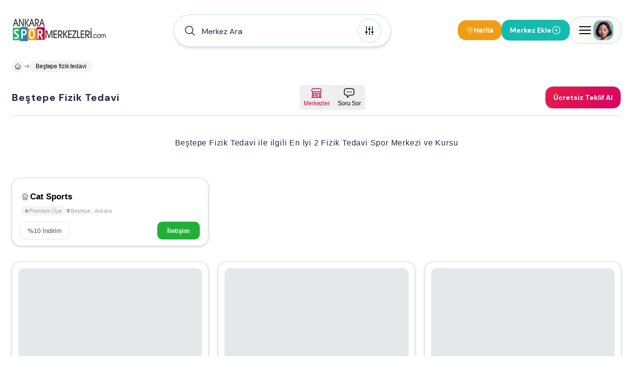

--- FILE ---
content_type: text/html; charset=utf-8
request_url: https://www.ankaraspormerkezleri.com/bestepe-fizik-tedavi
body_size: 36868
content:
<!DOCTYPE html><html lang="tr"><head><meta charSet="utf-8"/><meta name="viewport" content="width=device-width, height=device-height, initial-scale=1, minimum-scale=1, maximum-scale=5, viewport-fit=cover, user-scalable=yes"/><link rel="preload" as="image" imageSrcSet="/image/site/1/ankara-spor-merkezleri-logo.webp?w=380&amp;v=3 1x, /image/site/1/ankara-spor-merkezleri-logo.webp?w=1200&amp;v=3 2x"/><link rel="preload" as="image" imageSrcSet="/image/site/1/ankara-spor-merkezleri-logo.webp?w=380&amp;v=3 380w, /image/site/1/ankara-spor-merkezleri-logo.webp?w=1200&amp;v=3 1200w" imageSizes="191px"/><link rel="preload" as="image" href="/icons/badge-icon.svg"/><link rel="preload" href="https://www.ankaraspormerkezleri.com/image/venue/7661/photo/wox-academy-cukurambar-d2af4.jpg?w=500&amp;quality=60&amp;height=356&amp;format=webp&amp;fit=contain" as="image" fetchPriority="high"/><link rel="preload" as="image" imageSrcSet="/image/venue/7147/photo/cat-sports-bestepe-ce093.jpeg?w=380&amp;v=3 1x"/><link rel="preload" href="https://www.ankaraspormerkezleri.com/image/venue/7147/photo/cat-sports-bestepe-ce093.jpeg?w=500&amp;quality=60&amp;height=356&amp;format=webp&amp;fit=contain" as="image" fetchPriority="high"/><link rel="preload" href="https://www.ankaraspormerkezleri.com/image/venue/7147/photo/cat-sports-bestepe-3a3d7.jpeg?w=500&amp;quality=60&amp;height=356&amp;format=webp&amp;fit=contain" as="image" fetchPriority="high"/><link rel="preload" href="https://www.ankaraspormerkezleri.com/image/venue/7147/photo/cat-sports-bestepe-e61de.jpeg?w=500&amp;quality=60&amp;height=356&amp;format=webp&amp;fit=contain" as="image" fetchPriority="high"/><link rel="preload" href="https://www.ankaraspormerkezleri.com/image/venue/7147/photo/cat-sports-bestepe-cf610.webp?w=500&amp;quality=60&amp;height=356&amp;format=webp&amp;fit=contain" as="image" fetchPriority="high"/><link rel="stylesheet" href="/_next/static/css/a681b6d29732ab3b.css" data-precedence="next"/><link rel="stylesheet" href="/_next/static/css/d08d3791425880b5.css" data-precedence="next"/><link rel="stylesheet" href="/_next/static/css/bea330291a843227.css" data-precedence="next"/><link rel="stylesheet" href="/_next/static/css/8511830d0409a042.css" data-precedence="next"/><link rel="preload" as="script" fetchPriority="low" href="/_next/static/chunks/webpack-ca28b4f7832e4ff9.js"/><script src="/_next/static/chunks/52774a7f-408e6a92fbbdc38d.js" async="" type="7e89fac2132068c0c40885d1-text/javascript"></script><script src="/_next/static/chunks/fd9d1056-acc9ecbd659f72ca.js" async="" type="7e89fac2132068c0c40885d1-text/javascript"></script><script src="/_next/static/chunks/7230-9dd6823617cf3aa8.js" async="" type="7e89fac2132068c0c40885d1-text/javascript"></script><script src="/_next/static/chunks/main-app-11785e1cc41c4d09.js" async="" type="7e89fac2132068c0c40885d1-text/javascript"></script><script src="/_next/static/chunks/6137-a73781cabf0313e1.js" async="" type="7e89fac2132068c0c40885d1-text/javascript"></script><script src="/_next/static/chunks/app/error-a3f71d23664305fa.js" async="" type="7e89fac2132068c0c40885d1-text/javascript"></script><script src="/_next/static/chunks/app/global-error-5cccd89a04d5e2f4.js" async="" type="7e89fac2132068c0c40885d1-text/javascript"></script><script src="/_next/static/chunks/9907-389d7236c39b43a1.js" async="" type="7e89fac2132068c0c40885d1-text/javascript"></script><script src="/_next/static/chunks/171-a1648cba326989c8.js" async="" type="7e89fac2132068c0c40885d1-text/javascript"></script><script src="/_next/static/chunks/2972-b8eee8841e7158cf.js" async="" type="7e89fac2132068c0c40885d1-text/javascript"></script><script src="/_next/static/chunks/3145-2e4473301d277433.js" async="" type="7e89fac2132068c0c40885d1-text/javascript"></script><script src="/_next/static/chunks/9064-5c967694985a3e14.js" async="" type="7e89fac2132068c0c40885d1-text/javascript"></script><script src="/_next/static/chunks/826-518ecfbc186909c9.js" async="" type="7e89fac2132068c0c40885d1-text/javascript"></script><script src="/_next/static/chunks/2168-dfb2050b8ffeec8d.js" async="" type="7e89fac2132068c0c40885d1-text/javascript"></script><script src="/_next/static/chunks/2523-ab729995c82e563a.js" async="" type="7e89fac2132068c0c40885d1-text/javascript"></script><script src="/_next/static/chunks/1718-5f8ba1275ad9dcbd.js" async="" type="7e89fac2132068c0c40885d1-text/javascript"></script><script src="/_next/static/chunks/6949-0b555eba493d27ec.js" async="" type="7e89fac2132068c0c40885d1-text/javascript"></script><script src="/_next/static/chunks/app/(pages)/layout-b0348abb28ac53e6.js" async="" type="7e89fac2132068c0c40885d1-text/javascript"></script><script src="/_next/static/chunks/d0deef33-9e090c66e3c42644.js" async="" type="7e89fac2132068c0c40885d1-text/javascript"></script><script src="/_next/static/chunks/5278-3cb391648092815e.js" async="" type="7e89fac2132068c0c40885d1-text/javascript"></script><script src="/_next/static/chunks/9501-ea7d60654bca97fb.js" async="" type="7e89fac2132068c0c40885d1-text/javascript"></script><script src="/_next/static/chunks/7186-52a836aef8a65e34.js" async="" type="7e89fac2132068c0c40885d1-text/javascript"></script><script src="/_next/static/chunks/6663-1eb451dc3570cdc3.js" async="" type="7e89fac2132068c0c40885d1-text/javascript"></script><script src="/_next/static/chunks/2401-51b0a237423ae3a3.js" async="" type="7e89fac2132068c0c40885d1-text/javascript"></script><script src="/_next/static/chunks/8487-9ccfc589f5a809d8.js" async="" type="7e89fac2132068c0c40885d1-text/javascript"></script><script src="/_next/static/chunks/7241-977effafde579f15.js" async="" type="7e89fac2132068c0c40885d1-text/javascript"></script><script src="/_next/static/chunks/3786-211ce17a892bf376.js" async="" type="7e89fac2132068c0c40885d1-text/javascript"></script><script src="/_next/static/chunks/1825-8b2d4d735b2c25a8.js" async="" type="7e89fac2132068c0c40885d1-text/javascript"></script><script src="/_next/static/chunks/8074-c9fd51e0a97db6cc.js" async="" type="7e89fac2132068c0c40885d1-text/javascript"></script><script src="/_next/static/chunks/7094-c9e03ff7c43a8c0d.js" async="" type="7e89fac2132068c0c40885d1-text/javascript"></script><script src="/_next/static/chunks/3389-a6acf0978ae4a401.js" async="" type="7e89fac2132068c0c40885d1-text/javascript"></script><script src="/_next/static/chunks/5236-666d15f93bdc58e0.js" async="" type="7e89fac2132068c0c40885d1-text/javascript"></script><script src="/_next/static/chunks/7066-54353bc7480e0a10.js" async="" type="7e89fac2132068c0c40885d1-text/javascript"></script><script src="/_next/static/chunks/app/(pages)/(dynamic-routes)/%5Bslug%5D/page-037557abb793e766.js" async="" type="7e89fac2132068c0c40885d1-text/javascript"></script><script src="/_next/static/chunks/app/(pages)/error-68752f44a54e1f61.js" async="" type="7e89fac2132068c0c40885d1-text/javascript"></script><script src="/_next/static/chunks/4686-d48b0d094a63cb0d.js" async="" type="7e89fac2132068c0c40885d1-text/javascript"></script><script src="/_next/static/chunks/825-9900265299ef6251.js" async="" type="7e89fac2132068c0c40885d1-text/javascript"></script><script src="/_next/static/chunks/7994-1874a7cea3d537ef.js" async="" type="7e89fac2132068c0c40885d1-text/javascript"></script><script src="/_next/static/chunks/app/(pages)/not-found-6355ab12afb9cc6f.js" async="" type="7e89fac2132068c0c40885d1-text/javascript"></script><link rel="preload" href="https://plausible.sabagrup.info/js/plausible.hash.manual.outbound-links.tagged-events.js" as="script"/><link rel="preload" href="https://www.googletagmanager.com/gtag/js?id=UA-70804323-2" as="script"/><link rel="icon" type="image/x-icon" href="https://www.ankaraspormerkezleri.com/image/site/1/favicon.ico"/><link rel="canonical" href="https://www.ankaraspormerkezleri.com/bestepe-fizik-tedavi"/><meta name="theme-color" content="light"/><title>Beştepe  Fizik Tedavi | En İyi 2 Spor Salonu ve Kursu</title><meta name="description" content="Beştepe  Fizik Tedavi Spor Salonları ve Kursları - En İyi 2 Beştepe  Fizik Tedavi Spor Salonu ve Kursu. [FİYATLARI ÖĞRENİN]"/><meta name="application-name" content="Beştepe  Fizik Tedavi | En İyi 2 Spor Salonu ve Kursu"/><meta name="keywords" content="Fizik Tedavi Beştepe"/><meta name="sentry-trace" content="ea25c0c558c3a2ce61bdc5a6ee3c71ae-87c0251f701668d5-1"/><meta name="baggage" content="sentry-environment=production,sentry-release=1.0.0,sentry-public_key=56cd5f09a7a64267be2c71da9083922c,sentry-trace_id=ea25c0c558c3a2ce61bdc5a6ee3c71ae,sentry-transaction=GET%20%2F%5Bslug%5D,sentry-sampled=true,sentry-sample_rand=0.31520400903677825,sentry-sample_rate=1"/><meta name="format-detection" content="telephone=no"/><meta name="apple-mobile-web-app-capable" content="yes"/><meta name="apple-mobile-web-app-title" content="Beştepe  Fizik Tedavi | En İyi 2 Spor Salonu ve Kursu"/><meta name="apple-mobile-web-app-status-bar-style" content="default"/><meta property="og:title" content="Beştepe  Fizik Tedavi | En İyi 2 Spor Salonu ve Kursu"/><meta property="og:description" content="Beştepe  Fizik Tedavi Spor Salonları ve Kursları - En İyi 2 Beştepe  Fizik Tedavi Spor Salonu ve Kursu. [FİYATLARI ÖĞRENİN]"/><meta name="twitter:card" content="summary"/><meta name="twitter:title" content="Beştepe  Fizik Tedavi | En İyi 2 Spor Salonu ve Kursu"/><meta name="twitter:description" content="Beştepe  Fizik Tedavi Spor Salonları ve Kursları - En İyi 2 Beştepe  Fizik Tedavi Spor Salonu ve Kursu. [FİYATLARI ÖĞRENİN]"/><link rel="icon" href="https://www.ankaraspormerkezleri.com/image/site/1/favicon.ico" type="image/x-icon"/><meta name="next-size-adjust"/><script src="/_next/static/chunks/polyfills-42372ed130431b0a.js" noModule="" type="7e89fac2132068c0c40885d1-text/javascript"></script></head><body class="min-h-screen overflow-x-hidden bg-white antialiased __className_1b4beb"><div style="position:fixed;z-index:99999999;top:16px;left:16px;right:16px;bottom:16px;pointer-events:none"></div><!--$!--><template data-dgst="BAILOUT_TO_CLIENT_SIDE_RENDERING"></template><!--/$--><header id="site-navigation" class="md:bg-white md:h-[122px] gap-2 md:gap-0 w-full flex flex-col justify-center items-center z-[99] "><div class="container w-full"><div class="max-md:pt-4 flex justify-between items-center w-full"><a title="Ana Sayfa" class="w-auto" href="/"><div class="hidden md:flex"><img alt="ANKARA SPOR SALONLARI - 200 Spor Salonu Burada" title="ANKARA SPOR SALONLARI - 200 Spor Salonu Burada" loading="eager" width="191" height="46" decoding="async" data-nimg="1" class=" !h-[48px]" style="color:transparent" srcSet="/image/site/1/ankara-spor-merkezleri-logo.webp?w=380&amp;v=3 1x, /image/site/1/ankara-spor-merkezleri-logo.webp?w=1200&amp;v=3 2x" src="/image/site/1/ankara-spor-merkezleri-logo.webp?w=1200&amp;v=3"/></div><div class="md:hidden flex w-[118px] h-[29px]"><img alt="ANKARA SPOR SALONLARI - 200 Spor Salonu Burada" title="ANKARA SPOR SALONLARI - 200 Spor Salonu Burada" loading="eager" width="118" height="29" decoding="async" data-nimg="1" class="" style="color:transparent" sizes="191px" srcSet="/image/site/1/ankara-spor-merkezleri-logo.webp?w=380&amp;v=3 380w, /image/site/1/ankara-spor-merkezleri-logo.webp?w=1200&amp;v=3 1200w" src="/image/site/1/ankara-spor-merkezleri-logo.webp?w=1200&amp;v=3"/></div></a><div class="hidden md:flex"><div id="navbar-search-button" class=""><div class="w-full md:block hidden"></div><div class="w-full !z-[99]"><div class="max-md:w-full"><div class="w-full"><div class="py-2 md:w-[440px] w-full hidden md:block"><div id="list-search-button" role="button" class="group relative z-10 container !h-16 cursor-pointer"><div class="gap-2 py-2 pl-4 pr-[19px] w-full duration-200 left-0 top-0 absolute rounded-full bg-white flex items-center border group-hover:shadow-lg shadow-md z-0 group-hover:border-gray-400 border-assistant-secondary"><div class="text-primary duration-200 p-1"><svg xmlns="http://www.w3.org/2000/svg" viewBox="0 0 24 24" fill="currentColor" aria-hidden="true" data-slot="icon" class="size-6"><path fill-rule="evenodd" d="M10.5 3.75a6.75 6.75 0 1 0 0 13.5 6.75 6.75 0 0 0 0-13.5ZM2.25 10.5a8.25 8.25 0 1 1 14.59 5.28l4.69 4.69a.75.75 0 1 1-1.06 1.06l-4.69-4.69A8.25 8.25 0 0 1 2.25 10.5Z" clip-rule="evenodd"></path></svg></div><span id="header-input" class="w-full h-12 py-[13.5px] font-normal px-2 placeholder:text-primary text-primary text-base outline-none">Merkez Ara</span><div class="w-auto h-auto"><div class="p-1 flex justify-center items-center w-[48px] h-[48px] duration-200 rounded-full border border-assistant-secondary cursor-pointer"><svg xmlns="http://www.w3.org/2000/svg" viewBox="0 0 24 24" fill="currentColor" aria-hidden="true" data-slot="icon" class="size-6 group-hover:block duration-500 hidden text text-2xl"><path fill-rule="evenodd" d="M12.53 16.28a.75.75 0 0 1-1.06 0l-7.5-7.5a.75.75 0 0 1 1.06-1.06L12 14.69l6.97-6.97a.75.75 0 1 1 1.06 1.06l-7.5 7.5Z" clip-rule="evenodd"></path></svg><svg xmlns="http://www.w3.org/2000/svg" viewBox="0 0 24 24" fill="currentColor" aria-hidden="true" data-slot="icon" class="size-6 group-hover:hidden duration-500 block text-2xl"><path d="M6 12a.75.75 0 0 1-.75-.75v-7.5a.75.75 0 1 1 1.5 0v7.5A.75.75 0 0 1 6 12ZM18 12a.75.75 0 0 1-.75-.75v-7.5a.75.75 0 0 1 1.5 0v7.5A.75.75 0 0 1 18 12ZM6.75 20.25v-1.5a.75.75 0 0 0-1.5 0v1.5a.75.75 0 0 0 1.5 0ZM18.75 18.75v1.5a.75.75 0 0 1-1.5 0v-1.5a.75.75 0 0 1 1.5 0ZM12.75 5.25v-1.5a.75.75 0 0 0-1.5 0v1.5a.75.75 0 0 0 1.5 0ZM12 21a.75.75 0 0 1-.75-.75v-7.5a.75.75 0 0 1 1.5 0v7.5A.75.75 0 0 1 12 21ZM3.75 15a2.25 2.25 0 1 0 4.5 0 2.25 2.25 0 0 0-4.5 0ZM12 11.25a2.25 2.25 0 1 1 0-4.5 2.25 2.25 0 0 1 0 4.5ZM15.75 15a2.25 2.25 0 1 0 4.5 0 2.25 2.25 0 0 0-4.5 0Z"></path></svg></div></div></div></div></div><div><div class="hidden md:block"><div class="py-2 w-full flex items-center gap-3 md:hidden"><button class="flex-1 flex items-center gap-2 px-4 py-3 bg-white border border-[#e8e8e8] rounded-full shadow-[0px_0px_6px_0px_rgba(88,88,88,0.25)]"><svg xmlns="http://www.w3.org/2000/svg" fill="none" viewBox="0 0 24 24" stroke-width="1.5" stroke="currentColor" aria-hidden="true" data-slot="icon" class="w-4 h-4 text-black"><path stroke-linecap="round" stroke-linejoin="round" d="m21 21-5.197-5.197m0 0A7.5 7.5 0 1 0 5.196 5.196a7.5 7.5 0 0 0 10.607 10.607Z"></path></svg><span class="text-sm text-black font-medium tracking-[-0.14px]" style="font-family:&#x27;DM Sans&#x27;, sans-serif">Merkez Ara</span></button><button class="flex flex-col items-center gap-1 px-2 py-1"><svg xmlns="http://www.w3.org/2000/svg" fill="none" viewBox="0 0 24 24" stroke-width="1.5" stroke="currentColor" aria-hidden="true" data-slot="icon" class="w-4 h-4 text-black"><path stroke-linecap="round" stroke-linejoin="round" d="M15 10.5a3 3 0 1 1-6 0 3 3 0 0 1 6 0Z"></path><path stroke-linecap="round" stroke-linejoin="round" d="M19.5 10.5c0 7.142-7.5 11.25-7.5 11.25S4.5 17.642 4.5 10.5a7.5 7.5 0 1 1 15 0Z"></path></svg><span class="text-xs font-medium text-black tracking-[-0.14px] whitespace-nowrap" style="font-family:&#x27;DM Sans&#x27;, sans-serif">Harita</span></button></div></div></div></div><div class="!z-[9999] flex-col items-center justify-center w-full hidden"><div class="flex justify-between items-center w-full pt-4 md:h-28 "><a title="Ana Sayfa" class="w-auto" href="/"><div class="hidden md:flex"><img alt="ANKARA SPOR SALONLARI - 200 Spor Salonu Burada" title="ANKARA SPOR SALONLARI - 200 Spor Salonu Burada" loading="eager" width="191" height="46" decoding="async" data-nimg="1" class=" !h-[48px]" style="color:transparent" srcSet="/image/site/1/ankara-spor-merkezleri-logo.webp?w=380&amp;v=3 1x, /image/site/1/ankara-spor-merkezleri-logo.webp?w=1200&amp;v=3 2x" src="/image/site/1/ankara-spor-merkezleri-logo.webp?w=1200&amp;v=3"/></div><div class="md:hidden flex w-[118px] h-[29px]"><img alt="ANKARA SPOR SALONLARI - 200 Spor Salonu Burada" title="ANKARA SPOR SALONLARI - 200 Spor Salonu Burada" loading="eager" width="118" height="29" decoding="async" data-nimg="1" class="" style="color:transparent" sizes="191px" srcSet="/image/site/1/ankara-spor-merkezleri-logo.webp?w=380&amp;v=3 380w, /image/site/1/ankara-spor-merkezleri-logo.webp?w=1200&amp;v=3 1200w" src="/image/site/1/ankara-spor-merkezleri-logo.webp?w=1200&amp;v=3"/></div></a><div class="md:flex hidden"><div class="flex justify-center items-center gap-2"><div class="flex justify-center h-[26px] border-b gap-4 border-slate-300"><button role="button" class="w-auto h-[26px] px-2 py-1 border-b-2 border-rose-500 flex-col justify-center items-center gap-1 inline-flex"><div class="text-center text-sm font-bold font-[&#x27;DM Sans&#x27;] text-rose-500">Bölge / Hizmet</div></button><button role="button" class="w-auto h-[26px] px-2 py-1  flex-col justify-center items-center gap-1 inline-flex"><div class="text-center text-sm font-bold font-[&#x27;DM Sans&#x27;] text-slate-800">Merkez Adı</div></button></div></div></div></div><div class="md:hidden flex"><div class="flex justify-center items-center gap-2"><div class="flex justify-center h-[26px] border-b gap-4 border-slate-300"><button role="button" class="w-auto h-[26px] px-2 py-1 border-b-2 border-rose-500 flex-col justify-center items-center gap-1 inline-flex"><div class="text-center text-sm font-bold font-[&#x27;DM Sans&#x27;] text-rose-500">Bölge / Hizmet</div></button><button role="button" class="w-auto h-[26px] px-2 py-1  flex-col justify-center items-center gap-1 inline-flex"><div class="text-center text-sm font-bold font-[&#x27;DM Sans&#x27;] text-slate-800">Merkez Adı</div></button></div></div></div></div></div></div></div></div><div class="flex items-center gap-2 max-md:py-2"><div class="hidden md:flex"></div><button class="hidden md:flex items-center gap-1.5 px-4 py-2.5 bg-[#f39b13] rounded-2xl"><svg xmlns="http://www.w3.org/2000/svg" fill="none" viewBox="0 0 24 24" stroke-width="1.5" stroke="currentColor" aria-hidden="true" data-slot="icon" class="w-4 h-4 text-white"><path stroke-linecap="round" stroke-linejoin="round" d="M15 10.5a3 3 0 1 1-6 0 3 3 0 0 1 6 0Z"></path><path stroke-linecap="round" stroke-linejoin="round" d="M19.5 10.5c0 7.142-7.5 11.25-7.5 11.25S4.5 17.642 4.5 10.5a7.5 7.5 0 1 1 15 0Z"></path></svg><span class="text-sm font-bold text-white" style="font-family:&#x27;Inter&#x27;, sans-serif">Harita</span></button><div class="flex"><div class="w-full"><a title="Merkez Ekle" class="w-full" href="/ekle"><button class="flex-row rounded-2xl text-white font-bold text-sm gap-2 items-center transition-all duration-400 ease-in-out active:scale-105 disabled:!p-current disabled:!scale-100 disabled:!opacity-50 disabled:cursor-not-allowed border border-accent bg-accent !h-[42px] px-4 py-3 m-0 w-full flex justify-between max-md:!h-[32px] max-md:!px-2"><span>Merkez Ekle</span><svg xmlns="http://www.w3.org/2000/svg" fill="none" viewBox="0 0 24 24" stroke-width="1.5" stroke="currentColor" aria-hidden="true" data-slot="icon" class="size-5"><path stroke-linecap="round" stroke-linejoin="round" d="M12 9v6m3-3H9m12 0a9 9 0 1 1-18 0 9 9 0 0 1 18 0Z"></path></svg></button></a></div></div><div><div class="absolute container flex justify-end !z-[99]"><div class="fixed w-full bg-primary/30 h-full right-0 top-0 justify-center hidden"><section class="relative left-0 w-full"><aside class="absolute right-0 overflow-y-auto overflow-x-hidden h-full duration-300 bg-white w-[0px] -z-10 opacity-0"><div class="h-full md:px-4"><div class="hidden"><div class="flex flex-col gap-2"><header class="flex justify-between items-center py-4"><div class="py-[6.5px]"><img alt="ANKARA SPOR SALONLARI - 200 Spor Salonu Burada" title="Ankara Spor Merkezleri" loading="lazy" width="118" height="29" decoding="async" data-nimg="1" style="color:transparent" sizes="118px" srcSet="/image/site/1/ankara-spor-merkezleri-logo.webp?w=380&amp;v=3 380w, /image/site/1/ankara-spor-merkezleri-logo.webp?w=1200&amp;v=3 1200w" src="/image/site/1/ankara-spor-merkezleri-logo.webp?w=1200&amp;v=3"/></div><div class="flex gap-2 items-center justify-end md:w-full"><span class="text-gray-400 text-[10px] font-medium">Spor Merkezleri Rehberiniz</span><button><svg xmlns="http://www.w3.org/2000/svg" fill="none" viewBox="0 0 24 24" stroke-width="1.5" stroke="currentColor" aria-hidden="true" data-slot="icon" class="size-8 text-assistant cursor-pointer"><path stroke-linecap="round" stroke-linejoin="round" d="M6 18 18 6M6 6l12 12"></path></svg></button></div></header><main class="flex flex-col gap-4"><div class="flex gap-4 p-2 bg-stone-50 rounded-3xl"><div class="flex justify-center items-center w-12 h-12 rounded-2xl"><div class="shadow border border-white border-opacity-30 rounded-2xl"><img alt="Kullanıcı Avatarı" loading="lazy" width="48" height="48" decoding="async" data-nimg="1" class="w-12 h-12 rounded-2xl" style="color:transparent" sizes="48px" srcSet="/placeholders/avatar.webp?w=380&amp;q=75 380w, /placeholders/avatar.webp?w=1200&amp;q=75 1200w" src="/placeholders/avatar.webp?w=1200&amp;q=75"/></div></div><div class="flex flex-col"><span class="text-gray-400 text-sm font-bold">Hoşgeldin</span><span class="text-slate-800 text-xl font-bold">Giriş Yapın ve Kayıt Olun</span></div></div><div class="w-full border-b border-slate-300 flex-col justify-start items-start gap-2 inline-flex"><div class="flex gap-4 w-full justify-between items-center flex-wrap"><button class="cursor-pointer flex items-center gap-2 px-2 py-3"><svg xmlns="http://www.w3.org/2000/svg" fill="none" viewBox="0 0 24 24" stroke-width="1.5" stroke="currentColor" aria-hidden="true" data-slot="icon" class="size-6 text-secondary"><path stroke-linecap="round" stroke-linejoin="round" d="M18 7.5v3m0 0v3m0-3h3m-3 0h-3m-2.25-4.125a3.375 3.375 0 1 1-6.75 0 3.375 3.375 0 0 1 6.75 0ZM3 19.235v-.11a6.375 6.375 0 0 1 12.75 0v.109A12.318 12.318 0 0 1 9.374 21c-2.331 0-4.512-.645-6.374-1.766Z"></path></svg><span class="text-secondary text-[14px] font-semibold">Kayıt Olun</span></button><button class="cursor-pointer flex items-center gap-2 px-2 py-3"><svg xmlns="http://www.w3.org/2000/svg" fill="none" viewBox="0 0 24 24" stroke-width="1.5" stroke="currentColor" aria-hidden="true" data-slot="icon" class="size-6"><path stroke-linecap="round" stroke-linejoin="round" d="M17.982 18.725A7.488 7.488 0 0 0 12 15.75a7.488 7.488 0 0 0-5.982 2.975m11.963 0a9 9 0 1 0-11.963 0m11.963 0A8.966 8.966 0 0 1 12 21a8.966 8.966 0 0 1-5.982-2.275M15 9.75a3 3 0 1 1-6 0 3 3 0 0 1 6 0Z"></path></svg><span class="text-[14px] font-semibold">Oturum Açın</span></button></div></div><div class="flex flex-col gap-4"><a class="group hover:flex px-4 hover:justify-between hover:items-center hover:rounded-2xl hover:bg-stone-50" href="/"><div class="py-2 flex gap-2 items-center"><svg xmlns="http://www.w3.org/2000/svg" fill="none" viewBox="0 0 24 24" stroke-width="1.5" stroke="currentColor" aria-hidden="true" data-slot="icon" class="size-6 group-hover:hidden block"><path stroke-linecap="round" stroke-linejoin="round" d="m2.25 12 8.954-8.955c.44-.439 1.152-.439 1.591 0L21.75 12M4.5 9.75v10.125c0 .621.504 1.125 1.125 1.125H9.75v-4.875c0-.621.504-1.125 1.125-1.125h2.25c.621 0 1.125.504 1.125 1.125V21h4.125c.621 0 1.125-.504 1.125-1.125V9.75M8.25 21h8.25"></path></svg><svg xmlns="http://www.w3.org/2000/svg" viewBox="0 0 24 24" fill="currentColor" aria-hidden="true" data-slot="icon" class="size-6 group-hover:block hidden"><path d="M11.47 3.841a.75.75 0 0 1 1.06 0l8.69 8.69a.75.75 0 1 0 1.06-1.061l-8.689-8.69a2.25 2.25 0 0 0-3.182 0l-8.69 8.69a.75.75 0 1 0 1.061 1.06l8.69-8.689Z"></path><path d="m12 5.432 8.159 8.159c.03.03.06.058.091.086v6.198c0 1.035-.84 1.875-1.875 1.875H15a.75.75 0 0 1-.75-.75v-4.5a.75.75 0 0 0-.75-.75h-3a.75.75 0 0 0-.75.75V21a.75.75 0 0 1-.75.75H5.625a1.875 1.875 0 0 1-1.875-1.875v-6.198a2.29 2.29 0 0 0 .091-.086L12 5.432Z"></path></svg><span class="text-[14px] font-semibold">Anasayfa</span></div><div class="group-hover:block hidden"><svg xmlns="http://www.w3.org/2000/svg" viewBox="0 0 24 24" fill="currentColor" aria-hidden="true" data-slot="icon" class="size-5 text-primary"><path fill-rule="evenodd" d="M12.97 3.97a.75.75 0 0 1 1.06 0l7.5 7.5a.75.75 0 0 1 0 1.06l-7.5 7.5a.75.75 0 1 1-1.06-1.06l6.22-6.22H3a.75.75 0 0 1 0-1.5h16.19l-6.22-6.22a.75.75 0 0 1 0-1.06Z" clip-rule="evenodd"></path></svg></div></a><a class="group hover:flex px-4 hover:justify-between hover:items-center hover:rounded-2xl hover:bg-stone-50" href="/spormerkezleri"><div class="py-2 flex gap-2 items-center"><svg xmlns="http://www.w3.org/2000/svg" fill="none" viewBox="0 0 24 24" stroke-width="1.5" stroke="currentColor" aria-hidden="true" data-slot="icon" class="size-6 group-hover:hidden block"><path stroke-linecap="round" stroke-linejoin="round" d="M15 10.5a3 3 0 1 1-6 0 3 3 0 0 1 6 0Z"></path><path stroke-linecap="round" stroke-linejoin="round" d="M19.5 10.5c0 7.142-7.5 11.25-7.5 11.25S4.5 17.642 4.5 10.5a7.5 7.5 0 1 1 15 0Z"></path></svg><svg xmlns="http://www.w3.org/2000/svg" viewBox="0 0 24 24" fill="currentColor" aria-hidden="true" data-slot="icon" class="size-6 group-hover:block hidden"><path fill-rule="evenodd" d="m11.54 22.351.07.04.028.016a.76.76 0 0 0 .723 0l.028-.015.071-.041a16.975 16.975 0 0 0 1.144-.742 19.58 19.58 0 0 0 2.683-2.282c1.944-1.99 3.963-4.98 3.963-8.827a8.25 8.25 0 0 0-16.5 0c0 3.846 2.02 6.837 3.963 8.827a19.58 19.58 0 0 0 2.682 2.282 16.975 16.975 0 0 0 1.145.742ZM12 13.5a3 3 0 1 0 0-6 3 3 0 0 0 0 6Z" clip-rule="evenodd"></path></svg><span class="text-[14px] font-semibold">Ankara Spor Merkezleri</span></div><div class="group-hover:block hidden"><svg xmlns="http://www.w3.org/2000/svg" viewBox="0 0 24 24" fill="currentColor" aria-hidden="true" data-slot="icon" class="size-5 text-primary"><path fill-rule="evenodd" d="M12.97 3.97a.75.75 0 0 1 1.06 0l7.5 7.5a.75.75 0 0 1 0 1.06l-7.5 7.5a.75.75 0 1 1-1.06-1.06l6.22-6.22H3a.75.75 0 0 1 0-1.5h16.19l-6.22-6.22a.75.75 0 0 1 0-1.06Z" clip-rule="evenodd"></path></svg></div></a><button role="button" class="group hover:flex px-4 hover:justify-between hover:items-center hover:rounded-2xl hover:bg-stone-50"><div class="py-2 flex gap-2 items-center"><svg xmlns="http://www.w3.org/2000/svg" fill="none" viewBox="0 0 24 24" stroke-width="1.5" stroke="currentColor" aria-hidden="true" data-slot="icon" class="size-6 group-hover:hidden block"><path stroke-linecap="round" stroke-linejoin="round" d="M9 6.75V15m6-6v8.25m.503 3.498 4.875-2.437c.381-.19.622-.58.622-1.006V4.82c0-.836-.88-1.38-1.628-1.006l-3.869 1.934c-.317.159-.69.159-1.006 0L9.503 3.252a1.125 1.125 0 0 0-1.006 0L3.622 5.689C3.24 5.88 3 6.27 3 6.695V19.18c0 .836.88 1.38 1.628 1.006l3.869-1.934c.317-.159.69-.159 1.006 0l4.994 2.497c.317.158.69.158 1.006 0Z"></path></svg><svg xmlns="http://www.w3.org/2000/svg" viewBox="0 0 24 24" fill="currentColor" aria-hidden="true" data-slot="icon" class="size-6 group-hover:block hidden"><path fill-rule="evenodd" d="M8.161 2.58a1.875 1.875 0 0 1 1.678 0l4.993 2.498c.106.052.23.052.336 0l3.869-1.935A1.875 1.875 0 0 1 21.75 4.82v12.485c0 .71-.401 1.36-1.037 1.677l-4.875 2.437a1.875 1.875 0 0 1-1.676 0l-4.994-2.497a.375.375 0 0 0-.336 0l-3.868 1.935A1.875 1.875 0 0 1 2.25 19.18V6.695c0-.71.401-1.36 1.036-1.677l4.875-2.437ZM9 6a.75.75 0 0 1 .75.75V15a.75.75 0 0 1-1.5 0V6.75A.75.75 0 0 1 9 6Zm6.75 3a.75.75 0 0 0-1.5 0v8.25a.75.75 0 0 0 1.5 0V9Z" clip-rule="evenodd"></path></svg><span class="text-[14px] font-semibold">Harita Görünümü</span></div><div class="group-hover:block hidden"><svg xmlns="http://www.w3.org/2000/svg" viewBox="0 0 24 24" fill="currentColor" aria-hidden="true" data-slot="icon" class="size-5 text-primary"><path fill-rule="evenodd" d="M12.97 3.97a.75.75 0 0 1 1.06 0l7.5 7.5a.75.75 0 0 1 0 1.06l-7.5 7.5a.75.75 0 1 1-1.06-1.06l6.22-6.22H3a.75.75 0 0 1 0-1.5h16.19l-6.22-6.22a.75.75 0 0 1 0-1.06Z" clip-rule="evenodd"></path></svg></div></button><a class="group hover:flex px-4 hover:justify-between hover:items-center hover:rounded-2xl hover:bg-stone-50" href="/kampanyalar"><div class="py-2 flex gap-2 items-center"><svg xmlns="http://www.w3.org/2000/svg" fill="none" viewBox="0 0 24 24" stroke-width="1.5" stroke="currentColor" aria-hidden="true" data-slot="icon" class="size-6 group-hover:hidden block"><path stroke-linecap="round" stroke-linejoin="round" d="M16.5 6v.75m0 3v.75m0 3v.75m0 3V18m-9-5.25h5.25M7.5 15h3M3.375 5.25c-.621 0-1.125.504-1.125 1.125v3.026a2.999 2.999 0 0 1 0 5.198v3.026c0 .621.504 1.125 1.125 1.125h17.25c.621 0 1.125-.504 1.125-1.125v-3.026a2.999 2.999 0 0 1 0-5.198V6.375c0-.621-.504-1.125-1.125-1.125H3.375Z"></path></svg><svg xmlns="http://www.w3.org/2000/svg" viewBox="0 0 24 24" fill="currentColor" aria-hidden="true" data-slot="icon" class="size-6 group-hover:block hidden"><path fill-rule="evenodd" d="M1.5 6.375c0-1.036.84-1.875 1.875-1.875h17.25c1.035 0 1.875.84 1.875 1.875v3.026a.75.75 0 0 1-.375.65 2.249 2.249 0 0 0 0 3.898.75.75 0 0 1 .375.65v3.026c0 1.035-.84 1.875-1.875 1.875H3.375A1.875 1.875 0 0 1 1.5 17.625v-3.026a.75.75 0 0 1 .374-.65 2.249 2.249 0 0 0 0-3.898.75.75 0 0 1-.374-.65V6.375Zm15-1.125a.75.75 0 0 1 .75.75v.75a.75.75 0 0 1-1.5 0V6a.75.75 0 0 1 .75-.75Zm.75 4.5a.75.75 0 0 0-1.5 0v.75a.75.75 0 0 0 1.5 0v-.75Zm-.75 3a.75.75 0 0 1 .75.75v.75a.75.75 0 0 1-1.5 0v-.75a.75.75 0 0 1 .75-.75Zm.75 4.5a.75.75 0 0 0-1.5 0V18a.75.75 0 0 0 1.5 0v-.75ZM6 12a.75.75 0 0 1 .75-.75H12a.75.75 0 0 1 0 1.5H6.75A.75.75 0 0 1 6 12Zm.75 2.25a.75.75 0 0 0 0 1.5h3a.75.75 0 0 0 0-1.5h-3Z" clip-rule="evenodd"></path></svg><span class="text-[14px] font-semibold">Kampanyalar</span></div><div class="group-hover:block hidden"><svg xmlns="http://www.w3.org/2000/svg" viewBox="0 0 24 24" fill="currentColor" aria-hidden="true" data-slot="icon" class="size-5 text-primary"><path fill-rule="evenodd" d="M12.97 3.97a.75.75 0 0 1 1.06 0l7.5 7.5a.75.75 0 0 1 0 1.06l-7.5 7.5a.75.75 0 1 1-1.06-1.06l6.22-6.22H3a.75.75 0 0 1 0-1.5h16.19l-6.22-6.22a.75.75 0 0 1 0-1.06Z" clip-rule="evenodd"></path></svg></div></a><a class="group hover:flex px-4 hover:justify-between hover:items-center hover:rounded-2xl hover:bg-stone-50" href="/sporhocalari"><div class="py-2 flex gap-2 items-center"><svg xmlns="http://www.w3.org/2000/svg" fill="none" viewBox="0 0 24 24" stroke-width="1.5" stroke="currentColor" aria-hidden="true" data-slot="icon" class="size-6 group-hover:hidden block"><path stroke-linecap="round" stroke-linejoin="round" d="M18 18.72a9.094 9.094 0 0 0 3.741-.479 3 3 0 0 0-4.682-2.72m.94 3.198.001.031c0 .225-.012.447-.037.666A11.944 11.944 0 0 1 12 21c-2.17 0-4.207-.576-5.963-1.584A6.062 6.062 0 0 1 6 18.719m12 0a5.971 5.971 0 0 0-.941-3.197m0 0A5.995 5.995 0 0 0 12 12.75a5.995 5.995 0 0 0-5.058 2.772m0 0a3 3 0 0 0-4.681 2.72 8.986 8.986 0 0 0 3.74.477m.94-3.197a5.971 5.971 0 0 0-.94 3.197M15 6.75a3 3 0 1 1-6 0 3 3 0 0 1 6 0Zm6 3a2.25 2.25 0 1 1-4.5 0 2.25 2.25 0 0 1 4.5 0Zm-13.5 0a2.25 2.25 0 1 1-4.5 0 2.25 2.25 0 0 1 4.5 0Z"></path></svg><svg xmlns="http://www.w3.org/2000/svg" viewBox="0 0 24 24" fill="currentColor" aria-hidden="true" data-slot="icon" class="size-6 group-hover:block hidden"><path fill-rule="evenodd" d="M8.25 6.75a3.75 3.75 0 1 1 7.5 0 3.75 3.75 0 0 1-7.5 0ZM15.75 9.75a3 3 0 1 1 6 0 3 3 0 0 1-6 0ZM2.25 9.75a3 3 0 1 1 6 0 3 3 0 0 1-6 0ZM6.31 15.117A6.745 6.745 0 0 1 12 12a6.745 6.745 0 0 1 6.709 7.498.75.75 0 0 1-.372.568A12.696 12.696 0 0 1 12 21.75c-2.305 0-4.47-.612-6.337-1.684a.75.75 0 0 1-.372-.568 6.787 6.787 0 0 1 1.019-4.38Z" clip-rule="evenodd"></path><path d="M5.082 14.254a8.287 8.287 0 0 0-1.308 5.135 9.687 9.687 0 0 1-1.764-.44l-.115-.04a.563.563 0 0 1-.373-.487l-.01-.121a3.75 3.75 0 0 1 3.57-4.047ZM20.226 19.389a8.287 8.287 0 0 0-1.308-5.135 3.75 3.75 0 0 1 3.57 4.047l-.01.121a.563.563 0 0 1-.373.486l-.115.04c-.567.2-1.156.349-1.764.441Z"></path></svg><span class="text-[14px] font-semibold">Spor Hocaları</span></div><div class="group-hover:block hidden"><svg xmlns="http://www.w3.org/2000/svg" viewBox="0 0 24 24" fill="currentColor" aria-hidden="true" data-slot="icon" class="size-5 text-primary"><path fill-rule="evenodd" d="M12.97 3.97a.75.75 0 0 1 1.06 0l7.5 7.5a.75.75 0 0 1 0 1.06l-7.5 7.5a.75.75 0 1 1-1.06-1.06l6.22-6.22H3a.75.75 0 0 1 0-1.5h16.19l-6.22-6.22a.75.75 0 0 1 0-1.06Z" clip-rule="evenodd"></path></svg></div></a><a class="group hover:flex px-4 hover:justify-between hover:items-center hover:rounded-2xl hover:bg-stone-50" href="/blog"><div class="py-2 flex gap-2 items-center"><svg xmlns="http://www.w3.org/2000/svg" fill="none" viewBox="0 0 24 24" stroke-width="1.5" stroke="currentColor" aria-hidden="true" data-slot="icon" class="size-6 group-hover:hidden block"><path stroke-linecap="round" stroke-linejoin="round" d="M16.5 3.75V16.5L12 14.25 7.5 16.5V3.75m9 0H18A2.25 2.25 0 0 1 20.25 6v12A2.25 2.25 0 0 1 18 20.25H6A2.25 2.25 0 0 1 3.75 18V6A2.25 2.25 0 0 1 6 3.75h1.5m9 0h-9"></path></svg><svg xmlns="http://www.w3.org/2000/svg" viewBox="0 0 24 24" fill="currentColor" aria-hidden="true" data-slot="icon" class="size-6 group-hover:block hidden"><path fill-rule="evenodd" d="M6 3a3 3 0 0 0-3 3v12a3 3 0 0 0 3 3h12a3 3 0 0 0 3-3V6a3 3 0 0 0-3-3H6Zm1.5 1.5a.75.75 0 0 0-.75.75V16.5a.75.75 0 0 0 1.085.67L12 15.089l4.165 2.083a.75.75 0 0 0 1.085-.671V5.25a.75.75 0 0 0-.75-.75h-9Z" clip-rule="evenodd"></path></svg><span class="text-[14px] font-semibold">Blog</span></div><div class="group-hover:block hidden"><svg xmlns="http://www.w3.org/2000/svg" viewBox="0 0 24 24" fill="currentColor" aria-hidden="true" data-slot="icon" class="size-5 text-primary"><path fill-rule="evenodd" d="M12.97 3.97a.75.75 0 0 1 1.06 0l7.5 7.5a.75.75 0 0 1 0 1.06l-7.5 7.5a.75.75 0 1 1-1.06-1.06l6.22-6.22H3a.75.75 0 0 1 0-1.5h16.19l-6.22-6.22a.75.75 0 0 1 0-1.06Z" clip-rule="evenodd"></path></svg></div></a></div></main><footer><div class="flex gap-2 items-center w-full"><div class="w-full"><a title="Merkez Ekle" class="w-full" href="/ekle"><button class="flex-row rounded-2xl text-white font-bold text-sm gap-2 items-center transition-all duration-400 ease-in-out active:scale-105 disabled:!p-current disabled:!scale-100 disabled:!opacity-50 disabled:cursor-not-allowed border border-accent bg-accent !h-[42px] px-4 py-3 m-0 w-full flex justify-between undefined"><span>Merkez Ekle</span><svg xmlns="http://www.w3.org/2000/svg" fill="none" viewBox="0 0 24 24" stroke-width="1.5" stroke="currentColor" aria-hidden="true" data-slot="icon" class="size-5"><path stroke-linecap="round" stroke-linejoin="round" d="M12 9v6m3-3H9m12 0a9 9 0 1 1-18 0 9 9 0 0 1 18 0Z"></path></svg></button></a></div><a class="w-full" aria-label="Ücretsiz Teklif Al" href="/ucretsiz-teklif-al"><button class="flex flex-row rounded-2xl text-white font-bold text-sm gap-2 justify-center items-center transition-all duration-400 ease-in-out active:scale-105 disabled:!p-current disabled:!scale-100 disabled:!opacity-50 disabled:cursor-not-allowed border border-secondary bg-secondary !h-[42px] px-4 py-3 m-0 w-full">Ücretsiz Teklif Al</button></a></div><div class="flex flex-col gap-2 px-4 py-2"><div class="flex justify-center items-center flex-col gap-2"><div class="flex gap-2"><a target="_blank" href="https://www.facebook.com/AnkaraSporMerkezleri" rel="noopener noreferrer nofollow"><div class="flex p-1 gap-2 items-center justify-center bg-stone-50 rounded-2xl py-1 px-2"><div class="flex justify-center items-center"><svg xmlns="http://www.w3.org/2000/svg" width="16" height="16" fill="currentColor" class="bi bi-facebook text-[#1877F2] w-4 h-4" viewBox="0 0 16 16"><path d="M16 8.049c0-4.446-3.582-8.05-8-8.05C3.58 0-.002 3.603-.002 8.05c0 4.017 2.926 7.347 6.75 7.951v-5.625h-2.03V8.05H6.75V6.275c0-2.017 1.195-3.131 3.022-3.131.876 0 1.791.157 1.791.157v1.98h-1.009c-.993 0-1.303.621-1.303 1.258v1.51h2.218l-.354 2.326H9.25V16c3.824-.604 6.75-3.934 6.75-7.951"></path></svg></div><span class="text-sm text-slate-800 font-semibold">Facebook</span></div></a><a target="_blank" href="https://www.instagram.com/ankaraspormerkezlericom/" rel="noopener noreferrer nofollow"><div class="flex p-1 gap-2 items-center justify-center bg-stone-50 rounded-2xl py-1 px-2"><div class="flex justify-center items-center"><svg xmlns="http://www.w3.org/2000/svg" width="16" height="16" fill="currentColor" class="bi bi-instagram text-[#E1306C] w-4 h-4" viewBox="0 0 16 16"><path d="M8 0C5.829 0 5.556.01 4.703.048 3.85.088 3.269.222 2.76.42a3.9 3.9 0 0 0-1.417.923A3.9 3.9 0 0 0 .42 2.76C.222 3.268.087 3.85.048 4.7.01 5.555 0 5.827 0 8.001c0 2.172.01 2.444.048 3.297.04.852.174 1.433.372 1.942.205.526.478.972.923 1.417.444.445.89.719 1.416.923.51.198 1.09.333 1.942.372C5.555 15.99 5.827 16 8 16s2.444-.01 3.298-.048c.851-.04 1.434-.174 1.943-.372a3.9 3.9 0 0 0 1.416-.923c.445-.445.718-.891.923-1.417.197-.509.332-1.09.372-1.942C15.99 10.445 16 10.173 16 8s-.01-2.445-.048-3.299c-.04-.851-.175-1.433-.372-1.941a3.9 3.9 0 0 0-.923-1.417A3.9 3.9 0 0 0 13.24.42c-.51-.198-1.092-.333-1.943-.372C10.443.01 10.172 0 7.998 0zm-.717 1.442h.718c2.136 0 2.389.007 3.232.046.78.035 1.204.166 1.486.275.373.145.64.319.92.599s.453.546.598.92c.11.281.24.705.275 1.485.039.843.047 1.096.047 3.231s-.008 2.389-.047 3.232c-.035.78-.166 1.203-.275 1.485a2.5 2.5 0 0 1-.599.919c-.28.28-.546.453-.92.598-.28.11-.704.24-1.485.276-.843.038-1.096.047-3.232.047s-2.39-.009-3.233-.047c-.78-.036-1.203-.166-1.485-.276a2.5 2.5 0 0 1-.92-.598 2.5 2.5 0 0 1-.6-.92c-.109-.281-.24-.705-.275-1.485-.038-.843-.046-1.096-.046-3.233s.008-2.388.046-3.231c.036-.78.166-1.204.276-1.486.145-.373.319-.64.599-.92s.546-.453.92-.598c.282-.11.705-.24 1.485-.276.738-.034 1.024-.044 2.515-.045zm4.988 1.328a.96.96 0 1 0 0 1.92.96.96 0 0 0 0-1.92m-4.27 1.122a4.109 4.109 0 1 0 0 8.217 4.109 4.109 0 0 0 0-8.217m0 1.441a2.667 2.667 0 1 1 0 5.334 2.667 2.667 0 0 1 0-5.334"></path></svg></div><span class="text-sm text-slate-800 font-semibold">Instagram</span></div></a><a target="_blank" href="https://www.pinterest.com/spormerkezleri" rel="noopener noreferrer nofollow"><div class="flex p-1 gap-2 items-center justify-center bg-stone-50 rounded-2xl py-1 px-2"><div class="flex justify-center items-center"><svg xmlns="http://www.w3.org/2000/svg" width="16" height="16" fill="currentColor" class="bi bi-pinterest text-[#CA2028] w-4 h-4" viewBox="0 0 16 16"><path d="M8 0a8 8 0 0 0-2.915 15.452c-.07-.633-.134-1.606.027-2.297.146-.625.938-3.977.938-3.977s-.239-.479-.239-1.187c0-1.113.645-1.943 1.448-1.943.682 0 1.012.512 1.012 1.127 0 .686-.437 1.712-.663 2.663-.188.796.4 1.446 1.185 1.446 1.422 0 2.515-1.5 2.515-3.664 0-1.915-1.377-3.254-3.342-3.254-2.276 0-3.612 1.707-3.612 3.471 0 .688.265 1.425.595 1.826a.24.24 0 0 1 .056.23c-.061.252-.196.796-.222.907-.035.146-.116.177-.268.107-1-.465-1.624-1.926-1.624-3.1 0-2.523 1.834-4.84 5.286-4.84 2.775 0 4.932 1.977 4.932 4.62 0 2.757-1.739 4.976-4.151 4.976-.811 0-1.573-.421-1.834-.919l-.498 1.902c-.181.695-.669 1.566-.995 2.097A8 8 0 1 0 8 0"></path></svg></div><span class="text-sm text-slate-800 font-semibold">Pinterest</span></div></a></div><div class="flex gap-2"></div></div></div></footer></div></div></div></aside></section></div></div><div class="md:flex hidden"><div class="h-14 w-[104px] duration-150 px-3 cursor-pointer py-2 bg-stone-50 rounded-3xl border group hover:shadow hover:border-white border-slate-300 items-center gap-3 inline-flex justify-center"><svg xmlns="http://www.w3.org/2000/svg" viewBox="0 0 24 24" fill="currentColor" aria-hidden="true" data-slot="icon" class="size-8 group-hover:text-secondary"><path fill-rule="evenodd" d="M3 6.75A.75.75 0 0 1 3.75 6h16.5a.75.75 0 0 1 0 1.5H3.75A.75.75 0 0 1 3 6.75ZM3 12a.75.75 0 0 1 .75-.75h16.5a.75.75 0 0 1 0 1.5H3.75A.75.75 0 0 1 3 12Zm0 5.25a.75.75 0 0 1 .75-.75h16.5a.75.75 0 0 1 0 1.5H3.75a.75.75 0 0 1-.75-.75Z" clip-rule="evenodd"></path></svg><div class="shadow border border-white border-opacity-30 rounded-2xl"><img alt="Kullanıcı Avatarı" loading="lazy" width="40" height="40" decoding="async" data-nimg="1" class="!w-10 !h-10 rounded-[14px] group-hover:shadow" style="color:transparent" sizes="40px" srcSet="/placeholders/avatar.webp?w=380&amp;q=75 380w, /placeholders/avatar.webp?w=1200&amp;q=75 1200w" src="/placeholders/avatar.webp?w=1200&amp;q=75"/></div></div></div><div class="flex md:hidden"><svg xmlns="http://www.w3.org/2000/svg" viewBox="0 0 24 24" fill="currentColor" aria-hidden="true" data-slot="icon" class="size-9 text-primary cursor-pointer"><path fill-rule="evenodd" d="M3 6.75A.75.75 0 0 1 3.75 6h16.5a.75.75 0 0 1 0 1.5H3.75A.75.75 0 0 1 3 6.75ZM3 12a.75.75 0 0 1 .75-.75h16.5a.75.75 0 0 1 0 1.5H3.75A.75.75 0 0 1 3 12Zm0 5.25a.75.75 0 0 1 .75-.75h16.5a.75.75 0 0 1 0 1.5H3.75a.75.75 0 0 1-.75-.75Z" clip-rule="evenodd"></path></svg></div></div></div></div></div></header><div class="container"><!--$--><!--/$--></div><div class="container"><section class="py-5 md:py-0 md:pb-[15px]"><div><div class="hidden md:block"><div class="flex gap-2 items-center w-full"><div class="flex items-center gap-2 flex-shrink-0"><a title="Anasayfa" class="" href="/"><span class="flex items-center justify-center size-6 bg-[#f4f4f4] rounded-[10.87px] md:rounded-[11px] text-[#141B34]"><svg xmlns="http://www.w3.org/2000/svg" fill="none" viewBox="0 0 24 24" stroke-width="1.5" stroke="currentColor" aria-hidden="true" data-slot="icon" class="size-3.5"><path stroke-linecap="round" stroke-linejoin="round" d="m2.25 12 8.954-8.955c.44-.439 1.152-.439 1.591 0L21.75 12M4.5 9.75v10.125c0 .621.504 1.125 1.125 1.125H9.75v-4.875c0-.621.504-1.125 1.125-1.125h2.25c.621 0 1.125.504 1.125 1.125V21h4.125c.621 0 1.125-.504 1.125-1.125V9.75M8.25 21h8.25"></path></svg></span></a><svg xmlns="http://www.w3.org/2000/svg" fill="none" viewBox="0 0 24 24" stroke-width="1.5" stroke="currentColor" aria-hidden="true" data-slot="icon" class="size-3 text-[#141B34] flex-shrink-0"><path stroke-linecap="round" stroke-linejoin="round" d="M13.5 4.5 21 12m0 0-7.5 7.5M21 12H3"></path></svg></div><div class="flex items-center gap-2 min-w-0 flex-1"><a title="Beştepe  fizik tedavi" class="min-w-0 max-w-full" href="/bestepe-fizik-tedavi"><span class="text-[12px] font-medium text-black tracking-[-0.12px] bg-[#f4f4f4] rounded-[10.87px] md:rounded-[11px] h-6 px-3 flex items-center truncate" style="font-family:&#x27;DM Sans&#x27;, sans-serif">Beştepe  fizik tedavi</span></a></div></div></div></div></section></div><nav class="bg-white z-50 w-full max-md:relative md:sticky md:top-0"><div class="container"><div class="border-b border-[#d9d9d9]"><div class="hidden md:flex h-[72px] items-center justify-between"><div class="flex flex-col gap-4"><div class="flex flex-col gap-2"><div class="flex gap-1"><h1 class="text-primary text-[20px] font-bold tracking-wider">Beştepe  Fizik Tedavi</h1></div></div></div><div class="flex items-center gap-6"><button role="button"><div class="flex flex-col items-center gap-1 px-2 py-1 relative"><svg xmlns="http://www.w3.org/2000/svg" fill="none" viewBox="0 0 24 24" stroke-width="1.5" stroke="currentColor" aria-hidden="true" data-slot="icon" class="size-6 text-[#cd0241]"><path stroke-linecap="round" stroke-linejoin="round" d="M13.5 21v-7.5a.75.75 0 0 1 .75-.75h3a.75.75 0 0 1 .75.75V21m-4.5 0H2.36m11.14 0H18m0 0h3.64m-1.39 0V9.349M3.75 21V9.349m0 0a3.001 3.001 0 0 0 3.75-.615A2.993 2.993 0 0 0 9.75 9.75c.896 0 1.7-.393 2.25-1.016a2.993 2.993 0 0 0 2.25 1.016c.896 0 1.7-.393 2.25-1.015a3.001 3.001 0 0 0 3.75.614m-16.5 0a3.004 3.004 0 0 1-.621-4.72l1.189-1.19A1.5 1.5 0 0 1 5.378 3h13.243a1.5 1.5 0 0 1 1.06.44l1.19 1.189a3 3 0 0 1-.621 4.72M6.75 18h3.75a.75.75 0 0 0 .75-.75V13.5a.75.75 0 0 0-.75-.75H6.75a.75.75 0 0 0-.75.75v3.75c0 .414.336.75.75.75Z"></path></svg><span class="text-[12px] font-medium tracking-[-0.12px] text-center whitespace-nowrap text-[#cd0241]" style="font-family:&#x27;DM Sans&#x27;, sans-serif">Merkezler</span></div></button><button role="button"><div class="flex flex-col items-center gap-1 px-2 py-1 relative"><svg xmlns="http://www.w3.org/2000/svg" fill="none" viewBox="0 0 24 24" stroke-width="1.5" stroke="currentColor" aria-hidden="true" data-slot="icon" class="size-6 text-black"><path stroke-linecap="round" stroke-linejoin="round" d="M8.625 9.75a.375.375 0 1 1-.75 0 .375.375 0 0 1 .75 0Zm0 0H8.25m4.125 0a.375.375 0 1 1-.75 0 .375.375 0 0 1 .75 0Zm0 0H12m4.125 0a.375.375 0 1 1-.75 0 .375.375 0 0 1 .75 0Zm0 0h-.375m-13.5 3.01c0 1.6 1.123 2.994 2.707 3.227 1.087.16 2.185.283 3.293.369V21l4.184-4.183a1.14 1.14 0 0 1 .778-.332 48.294 48.294 0 0 0 5.83-.498c1.585-.233 2.708-1.626 2.708-3.228V6.741c0-1.602-1.123-2.995-2.707-3.228A48.394 48.394 0 0 0 12 3c-2.392 0-4.744.175-7.043.513C3.373 3.746 2.25 5.14 2.25 6.741v6.018Z"></path></svg><span class="text-[12px] font-medium tracking-[-0.12px] text-center whitespace-nowrap text-black" style="font-family:&#x27;DM Sans&#x27;, sans-serif">Soru Sor</span></div></button></div><div class="flex items-center gap-4"><a aria-label="Ücretsiz Teklif Al" href="/ucretsiz-teklif-al?district=bestepe&amp;service=fizik-tedavi"><button class="flex flex-row rounded-2xl text-white font-bold text-sm gap-2 items-center transition-all duration-400 ease-in-out active:scale-105 disabled:!p-current disabled:!scale-100 disabled:!opacity-50 disabled:cursor-not-allowed border bg-gradient hover:bg-gradient-secondary px-4 py-3 justify-center text-center w-full" aria-label="Ücretsiz Teklif Al"><span class="text-center text-white text-sm font-bold">Ücretsiz Teklif Al</span></button></a></div></div><div class="md:hidden"><div class="flex items-center justify-center gap-4 px-4 py-3 overflow-x-auto scrollbar-hide"><button role="button"><div class="flex flex-col items-center gap-1 px-2 py-1 relative"><svg xmlns="http://www.w3.org/2000/svg" fill="none" viewBox="0 0 24 24" stroke-width="1.5" stroke="currentColor" aria-hidden="true" data-slot="icon" class="size-6 text-[#cd0241]"><path stroke-linecap="round" stroke-linejoin="round" d="M13.5 21v-7.5a.75.75 0 0 1 .75-.75h3a.75.75 0 0 1 .75.75V21m-4.5 0H2.36m11.14 0H18m0 0h3.64m-1.39 0V9.349M3.75 21V9.349m0 0a3.001 3.001 0 0 0 3.75-.615A2.993 2.993 0 0 0 9.75 9.75c.896 0 1.7-.393 2.25-1.016a2.993 2.993 0 0 0 2.25 1.016c.896 0 1.7-.393 2.25-1.015a3.001 3.001 0 0 0 3.75.614m-16.5 0a3.004 3.004 0 0 1-.621-4.72l1.189-1.19A1.5 1.5 0 0 1 5.378 3h13.243a1.5 1.5 0 0 1 1.06.44l1.19 1.189a3 3 0 0 1-.621 4.72M6.75 18h3.75a.75.75 0 0 0 .75-.75V13.5a.75.75 0 0 0-.75-.75H6.75a.75.75 0 0 0-.75.75v3.75c0 .414.336.75.75.75Z"></path></svg><span class="text-[12px] font-medium tracking-[-0.12px] text-center whitespace-nowrap text-[#cd0241]" style="font-family:&#x27;DM Sans&#x27;, sans-serif">Merkezler</span></div></button><button role="button"><div class="flex flex-col items-center gap-1 px-2 py-1 relative"><svg xmlns="http://www.w3.org/2000/svg" fill="none" viewBox="0 0 24 24" stroke-width="1.5" stroke="currentColor" aria-hidden="true" data-slot="icon" class="size-6 text-black"><path stroke-linecap="round" stroke-linejoin="round" d="M8.625 9.75a.375.375 0 1 1-.75 0 .375.375 0 0 1 .75 0Zm0 0H8.25m4.125 0a.375.375 0 1 1-.75 0 .375.375 0 0 1 .75 0Zm0 0H12m4.125 0a.375.375 0 1 1-.75 0 .375.375 0 0 1 .75 0Zm0 0h-.375m-13.5 3.01c0 1.6 1.123 2.994 2.707 3.227 1.087.16 2.185.283 3.293.369V21l4.184-4.183a1.14 1.14 0 0 1 .778-.332 48.294 48.294 0 0 0 5.83-.498c1.585-.233 2.708-1.626 2.708-3.228V6.741c0-1.602-1.123-2.995-2.707-3.228A48.394 48.394 0 0 0 12 3c-2.392 0-4.744.175-7.043.513C3.373 3.746 2.25 5.14 2.25 6.741v6.018Z"></path></svg><span class="text-[12px] font-medium tracking-[-0.12px] text-center whitespace-nowrap text-black" style="font-family:&#x27;DM Sans&#x27;, sans-serif">Soru Sor</span></div></button></div></div></div></div></nav><div class=""><div class="container hidden md:flex justify-center items-center py-[43px]"><h2 class="text-[#212a3e] text-base font-medium leading-6 tracking-[0.8px] text-center" style="font-family:&#x27;Inter&#x27;, sans-serif">Beştepe  Fizik Tedavi ile ilgili En İyi 2 Fizik Tedavi Spor Merkezi ve Kursu</h2></div></div><div id="list-page" class="container flex flex-col view-mode-content list-mode"><div><section id="venues" class="xl:grid justify-items-center grid-cols-1 flex flex-wrap justify-center xl:grid-cols-3 gap-5 py-4"><article class="relative bg-white border border-[#d9d9d9] md:border-[#ededed] rounded-[20px] md:rounded-[18px] p-4 md:p-0 w-full max-w-[402px] hover:shadow-lg md:shadow-[0px_1px_5.3px_0px_rgba(0,0,0,0.25)] md:hover:shadow-[0px_2px_8px_0px_rgba(0,0,0,0.3)] transition-shadow duration-200 cursor-pointer md:overflow-hidden"><div class="md:hidden"><div class="flex gap-3"><div class="flex-shrink-0 w-[85px] h-[81px] rounded-[10px] overflow-hidden"><img alt="Cat Sports" title="Cat Sports" loading="eager" width="85" height="81" decoding="async" data-nimg="1" class="w-full h-full object-cover" style="color:transparent" srcSet="/image/venue/7147/photo/cat-sports-bestepe-ce093.jpeg?w=380&amp;v=3 1x" src="/image/venue/7147/photo/cat-sports-bestepe-ce093.jpeg?w=380&amp;v=3"/></div><div class="flex-1 min-w-0"><div class="flex items-center gap-1.5 mb-2"><span class="size-6 flex-shrink-0 bg-[#f4f4f4] rounded-full flex items-center justify-center"><img src="/icons/badge-icon.svg" alt="" class="w-3 h-4"/></span><h3 class="font-semibold text-[16px] text-black tracking-[-0.16px] truncate" style="font-family:&#x27;DM Sans&#x27;, sans-serif">Cat Sports</h3></div><div class="flex items-center gap-2 flex-wrap"><div class="flex items-center gap-1.5 bg-[#f4f4f4] rounded-[10.87px] px-2 py-0.5"><svg xmlns="http://www.w3.org/2000/svg" viewBox="0 0 24 24" fill="currentColor" aria-hidden="true" data-slot="icon" class="size-2.5 text-[#9f9f9f]"><path fill-rule="evenodd" d="M10.788 3.21c.448-1.077 1.976-1.077 2.424 0l2.082 5.006 5.404.434c1.164.093 1.636 1.545.749 2.305l-4.117 3.527 1.257 5.273c.271 1.136-.964 2.033-1.96 1.425L12 18.354 7.373 21.18c-.996.608-2.231-.29-1.96-1.425l1.257-5.273-4.117-3.527c-.887-.76-.415-2.212.749-2.305l5.404-.434 2.082-5.005Z" clip-rule="evenodd"></path></svg><span class="text-[#9f9f9f] text-[11px] font-medium tracking-[-0.11px]" style="font-family:&#x27;DM Sans&#x27;, sans-serif">Premium<!-- --> Üye</span></div><div class="flex items-center gap-1.5 bg-[#f4f4f4] rounded-[10.87px] px-2 py-0.5"><svg xmlns="http://www.w3.org/2000/svg" viewBox="0 0 24 24" fill="currentColor" aria-hidden="true" data-slot="icon" class="size-2.5 text-[#9f9f9f]"><path fill-rule="evenodd" d="m11.54 22.351.07.04.028.016a.76.76 0 0 0 .723 0l.028-.015.071-.041a16.975 16.975 0 0 0 1.144-.742 19.58 19.58 0 0 0 2.683-2.282c1.944-1.99 3.963-4.98 3.963-8.827a8.25 8.25 0 0 0-16.5 0c0 3.846 2.02 6.837 3.963 8.827a19.58 19.58 0 0 0 2.682 2.282 16.975 16.975 0 0 0 1.145.742ZM12 13.5a3 3 0 1 0 0-6 3 3 0 0 0 0 6Z" clip-rule="evenodd"></path></svg><span class="text-[#9f9f9f] text-[11px] font-medium tracking-[-0.11px]" style="font-family:&#x27;DM Sans&#x27;, sans-serif">Beştepe <!-- -->, <!-- -->Ankara</span></div></div></div></div><div class="flex items-center gap-2 mt-4"><button class="h-[34px] px-3 bg-white border border-[#e5e5e5] rounded-lg text-[13px] font-medium text-[#525252] hover:bg-gray-50 transition-colors" style="font-family:&#x27;DM Sans&#x27;, sans-serif">%<!-- -->10<!-- --> İndirim</button><button class="h-[34px] px-5 bg-[#20b038] rounded-lg text-[13px] font-semibold text-white ml-auto z-20 hover:bg-[#1a9930] transition-colors" style="font-family:&#x27;DM Sans&#x27;, sans-serif">İletişim</button></div></div><div class="hidden md:block p-3"><div class="rounded-[12px] overflow-hidden"><div class="relative group overflow-hidden cursor-grab active:cursor-grabbing bg-gray-50" style="aspect-ratio:1/1;touch-action:pan-y;-webkit-touch-callout:none;user-select:none"><div class="flex justify-end w-full group"><div class="slide group w-full relative" style="touch-action:pan-y;-webkit-touch-callout:none;user-select:none"><div class="relative w-full overflow-hidden" style="aspect-ratio:1/1"><div class="absolute inset-0 w-full h-full transition-opacity duration-500 ease-in-out opacity-100 z-10"><div class="w-full h-full" style="aspect-ratio:1/1"><picture><img alt="Cat Sports - Beştepe  Fizik Tedavi - 1. Fotoğraf" title="Cat Sports - Beştepe  Fizik Tedavi - 1. Fotoğraf" fetchPriority="high" loading="eager" width="356" height="356" decoding="async" data-nimg="1" class="!w-full aspect-square rounded-[32px] bg-center object-cover object-center flex-shrink-0 bg-cover bg-no-repeat" style="color:transparent;max-width:100%;background-color:#f5f5f5" src="https://www.ankaraspormerkezleri.com/image/venue/7147/photo/cat-sports-bestepe-ce093.jpeg?w=500&amp;quality=60&amp;height=356&amp;format=webp&amp;fit=contain"/></picture></div></div><div class="absolute inset-0 w-full h-full transition-opacity duration-500 ease-in-out opacity-0 z-0 pointer-events-none"><div class="w-full h-full" style="aspect-ratio:1/1"><picture><img alt="Cat Sports - Beştepe  Fizik Tedavi - 2. Fotoğraf" title="Cat Sports - Beştepe  Fizik Tedavi - 2. Fotoğraf" fetchPriority="high" loading="eager" width="356" height="356" decoding="async" data-nimg="1" class="!w-full aspect-square rounded-[32px] bg-center object-cover object-center flex-shrink-0 bg-cover bg-no-repeat" style="color:transparent;max-width:100%;background-color:#f5f5f5" src="https://www.ankaraspormerkezleri.com/image/venue/7147/photo/cat-sports-bestepe-3a3d7.jpeg?w=500&amp;quality=60&amp;height=356&amp;format=webp&amp;fit=contain"/></picture></div></div><div class="absolute inset-0 w-full h-full transition-opacity duration-500 ease-in-out opacity-0 z-0 pointer-events-none"><div class="w-full h-full" style="aspect-ratio:1/1"><picture><img alt="Cat Sports - Beştepe  Fizik Tedavi - 3. Fotoğraf" title="Cat Sports - Beştepe  Fizik Tedavi - 3. Fotoğraf" fetchPriority="high" loading="eager" width="356" height="356" decoding="async" data-nimg="1" class="!w-full aspect-square rounded-[32px] bg-center object-cover object-center flex-shrink-0 bg-cover bg-no-repeat" style="color:transparent;max-width:100%;background-color:#f5f5f5" src="https://www.ankaraspormerkezleri.com/image/venue/7147/photo/cat-sports-bestepe-e61de.jpeg?w=500&amp;quality=60&amp;height=356&amp;format=webp&amp;fit=contain"/></picture></div></div><div class="absolute inset-0 w-full h-full transition-opacity duration-500 ease-in-out opacity-0 z-0 pointer-events-none"><div class="w-full h-full" style="aspect-ratio:1/1"><picture><img alt="Cat Sports - Beştepe  Fizik Tedavi - 4. Fotoğraf" title="Cat Sports - Beştepe  Fizik Tedavi - 4. Fotoğraf" fetchPriority="high" loading="eager" width="356" height="356" decoding="async" data-nimg="1" class="!w-full aspect-square rounded-[32px] bg-center object-cover object-center flex-shrink-0 bg-cover bg-no-repeat" style="color:transparent;max-width:100%;background-color:#f5f5f5" src="https://www.ankaraspormerkezleri.com/image/venue/7147/photo/cat-sports-bestepe-cf610.webp?w=500&amp;quality=60&amp;height=356&amp;format=webp&amp;fit=contain"/></picture></div></div></div><button aria-label="İleri Butonu" class="opacity-100 md:opacity-0 z-[9999] group-hover:!opacity-100 duration-150 absolute items-center left-[8px] text-[12px] w-8 h-8 top-[50%] translate-y-[-50%] rounded-full flex justify-center bg-white text-primary shadow-md"><svg xmlns="http://www.w3.org/2000/svg" viewBox="0 0 24 24" fill="currentColor" aria-hidden="true" data-slot="icon" class="size-4"><path fill-rule="evenodd" d="M7.72 12.53a.75.75 0 0 1 0-1.06l7.5-7.5a.75.75 0 1 1 1.06 1.06L9.31 12l6.97 6.97a.75.75 0 1 1-1.06 1.06l-7.5-7.5Z" clip-rule="evenodd"></path></svg></button><button aria-label="Geri Butonu" class="opacity-100 md:opacity-0 z-[9999] group-hover:!opacity-100 duration-150 absolute items-center right-[8px] text-[12px] w-8 h-8 top-[50%] translate-y-[-50%] rounded-full flex justify-center bg-white text-primary shadow-md"><svg xmlns="http://www.w3.org/2000/svg" viewBox="0 0 24 24" fill="currentColor" aria-hidden="true" data-slot="icon" class="size-4"><path fill-rule="evenodd" d="M16.28 11.47a.75.75 0 0 1 0 1.06l-7.5 7.5a.75.75 0 0 1-1.06-1.06L14.69 12 7.72 5.03a.75.75 0 0 1 1.06-1.06l7.5 7.5Z" clip-rule="evenodd"></path></svg></button></div><div class="flex gap-2 z-10 items-center absolute w-full justify-center bottom-3"><div role="button" aria-label="Slider Noktası" class="border-white rounded-full border bg-white w-[6px] h-[6px]"></div><div role="button" aria-label="Slider Noktası" class="border-white rounded-full border bg-transparent w-[6px] h-[6px]"></div><div role="button" aria-label="Slider Noktası" class="border-white rounded-full border bg-transparent w-[6px] h-[6px]"></div><div role="button" aria-label="Slider Noktası" class="border-white rounded-full border bg-transparent w-1 h-1"></div></div></div></div></div><div class="pt-3 px-1"><div class="flex items-center gap-1.5 mb-1.5"><span class="size-5 flex-shrink-0 bg-[#f4f4f4] rounded-full flex items-center justify-center"><img src="/icons/badge-icon.svg" alt="" class="w-2.5 h-3.5"/></span><h3 class="font-semibold text-[17px] text-black truncate" style="font-family:&#x27;DM Sans&#x27;, sans-serif">Cat Sports</h3></div><div class="flex items-center justify-between mb-3"><div class="flex items-center gap-1.5 flex-wrap"><div class="flex items-center gap-1 bg-[#f5f5f5] rounded-full px-2 py-0.5"><svg xmlns="http://www.w3.org/2000/svg" viewBox="0 0 24 24" fill="currentColor" aria-hidden="true" data-slot="icon" class="size-2.5 text-[#a3a3a3]"><path fill-rule="evenodd" d="M10.788 3.21c.448-1.077 1.976-1.077 2.424 0l2.082 5.006 5.404.434c1.164.093 1.636 1.545.749 2.305l-4.117 3.527 1.257 5.273c.271 1.136-.964 2.033-1.96 1.425L12 18.354 7.373 21.18c-.996.608-2.231-.29-1.96-1.425l1.257-5.273-4.117-3.527c-.887-.76-.415-2.212.749-2.305l5.404-.434 2.082-5.005Z" clip-rule="evenodd"></path></svg><span class="text-[#a3a3a3] text-[11px] font-medium" style="font-family:&#x27;DM Sans&#x27;, sans-serif">Premium<!-- --> Üye</span></div><div class="flex items-center gap-1 text-[#a3a3a3]"><svg xmlns="http://www.w3.org/2000/svg" viewBox="0 0 24 24" fill="currentColor" aria-hidden="true" data-slot="icon" class="size-2.5"><path fill-rule="evenodd" d="m11.54 22.351.07.04.028.016a.76.76 0 0 0 .723 0l.028-.015.071-.041a16.975 16.975 0 0 0 1.144-.742 19.58 19.58 0 0 0 2.683-2.282c1.944-1.99 3.963-4.98 3.963-8.827a8.25 8.25 0 0 0-16.5 0c0 3.846 2.02 6.837 3.963 8.827a19.58 19.58 0 0 0 2.682 2.282 16.975 16.975 0 0 0 1.145.742ZM12 13.5a3 3 0 1 0 0-6 3 3 0 0 0 0 6Z" clip-rule="evenodd"></path></svg><span class="text-[11px] font-medium" style="font-family:&#x27;DM Sans&#x27;, sans-serif">Beştepe <!-- -->, <!-- -->Ankara</span></div></div></div><div class="flex items-center gap-2"><button class="h-[36px] px-3.5 bg-white border border-[#e5e5e5] rounded-[10px] text-[13px] font-medium text-[#525252] hover:bg-gray-50 transition-colors" style="font-family:&#x27;DM Sans&#x27;, sans-serif">%<!-- -->10<!-- --> İndirim</button><button class="h-[36px] px-5 bg-[#20b038] rounded-[10px] text-[13px] font-semibold text-white ml-auto z-20 hover:bg-[#1a9930] transition-colors" style="font-family:&#x27;DM Sans&#x27;, sans-serif">İletişim</button></div></div></div><a title="Cat Sports - Beştepe  Fizik Tedavi" class="absolute inset-0 z-10" href="/salon/cat-sports-bestepe"><span class="sr-only">Cat Sports - Beştepe  Fizik Tedavi</span></a></article></section><div id="venue-card-skeleton" class="xl:grid justify-items-center grid-cols-1 flex flex-wrap justify-center xl:grid-cols-3 gap-5 py-4"><div class="bg-white border border-[#d9d9d9] md:border-[#ededed] rounded-[20px] md:rounded-[18px] p-4 md:p-3 w-full max-w-[402px] md:shadow-[0px_1px_5.3px_0px_rgba(0,0,0,0.25)] overflow-hidden"><div class="md:hidden"><div class="flex gap-3"><div class="flex-shrink-0 w-[85px] h-[81px] rounded-[10px] bg-gray-200 "></div><div class="flex-1 min-w-0"><div class="flex items-center gap-1.5 mb-2"><div class="size-6 bg-gray-200 rounded-full "></div><div class="h-4 w-3/4 bg-gray-200 rounded "></div></div><div class="flex items-center gap-2 flex-wrap"><div class="h-5 w-20 bg-gray-200 rounded-[10.87px] "></div><div class="h-5 w-28 bg-gray-200 rounded-[10.87px] "></div></div><div class="flex items-center gap-1.5 mt-2"><div class="size-3 bg-gray-200 rounded-full "></div><div class="h-3 w-12 bg-gray-200 rounded "></div></div></div></div><div class="flex items-start gap-2 mt-3"><div class="size-4 bg-gray-200 rounded mt-0.5 "></div><div class="flex-1 space-y-1.5"><div class="h-3 w-full bg-gray-200 rounded "></div><div class="h-3 w-4/5 bg-gray-200 rounded "></div></div></div><div class="flex items-center gap-2 mt-4"><div class="h-[34px] w-24 bg-gray-200 rounded-lg "></div><div class="h-[34px] w-20 bg-[#20b038] rounded-lg ml-auto"></div></div></div><div class="hidden md:block"><div class="rounded-[12px] overflow-hidden mb-3"><div class="w-full h-[240px] bg-gray-200 "></div></div><div class="px-1"><div class="flex items-center gap-1.5 mb-1.5"><div class="size-5 bg-gray-200 rounded-full "></div><div class="h-5 w-3/4 bg-gray-200 rounded "></div></div><div class="flex items-center justify-between mb-3"><div class="flex items-center gap-1.5"><div class="h-5 w-20 bg-gray-200 rounded-full "></div><div class="h-5 w-24 bg-gray-200 rounded-full "></div></div><div class="h-4 w-12 bg-gray-200 rounded "></div></div><div class="flex items-start gap-2 mb-3"><div class="size-4 bg-gray-200 rounded mt-0.5 "></div><div class="flex-1 space-y-1.5"><div class="h-3 w-full bg-gray-200 rounded "></div><div class="h-3 w-4/5 bg-gray-200 rounded "></div></div></div><div class="flex items-center gap-2"><div class="h-[36px] w-24 bg-gray-200 rounded-[10px] "></div><div class="h-[36px] w-24 bg-gray-200 rounded-[10px] "></div><div class="h-[36px] flex-1 bg-[#20b038] rounded-[10px] ml-auto"></div></div></div></div></div><div class="bg-white border border-[#d9d9d9] md:border-[#ededed] rounded-[20px] md:rounded-[18px] p-4 md:p-3 w-full max-w-[402px] md:shadow-[0px_1px_5.3px_0px_rgba(0,0,0,0.25)] overflow-hidden"><div class="md:hidden"><div class="flex gap-3"><div class="flex-shrink-0 w-[85px] h-[81px] rounded-[10px] bg-gray-200 "></div><div class="flex-1 min-w-0"><div class="flex items-center gap-1.5 mb-2"><div class="size-6 bg-gray-200 rounded-full "></div><div class="h-4 w-3/4 bg-gray-200 rounded "></div></div><div class="flex items-center gap-2 flex-wrap"><div class="h-5 w-20 bg-gray-200 rounded-[10.87px] "></div><div class="h-5 w-28 bg-gray-200 rounded-[10.87px] "></div></div><div class="flex items-center gap-1.5 mt-2"><div class="size-3 bg-gray-200 rounded-full "></div><div class="h-3 w-12 bg-gray-200 rounded "></div></div></div></div><div class="flex items-start gap-2 mt-3"><div class="size-4 bg-gray-200 rounded mt-0.5 "></div><div class="flex-1 space-y-1.5"><div class="h-3 w-full bg-gray-200 rounded "></div><div class="h-3 w-4/5 bg-gray-200 rounded "></div></div></div><div class="flex items-center gap-2 mt-4"><div class="h-[34px] w-24 bg-gray-200 rounded-lg "></div><div class="h-[34px] w-20 bg-[#20b038] rounded-lg ml-auto"></div></div></div><div class="hidden md:block"><div class="rounded-[12px] overflow-hidden mb-3"><div class="w-full h-[240px] bg-gray-200 "></div></div><div class="px-1"><div class="flex items-center gap-1.5 mb-1.5"><div class="size-5 bg-gray-200 rounded-full "></div><div class="h-5 w-3/4 bg-gray-200 rounded "></div></div><div class="flex items-center justify-between mb-3"><div class="flex items-center gap-1.5"><div class="h-5 w-20 bg-gray-200 rounded-full "></div><div class="h-5 w-24 bg-gray-200 rounded-full "></div></div><div class="h-4 w-12 bg-gray-200 rounded "></div></div><div class="flex items-start gap-2 mb-3"><div class="size-4 bg-gray-200 rounded mt-0.5 "></div><div class="flex-1 space-y-1.5"><div class="h-3 w-full bg-gray-200 rounded "></div><div class="h-3 w-4/5 bg-gray-200 rounded "></div></div></div><div class="flex items-center gap-2"><div class="h-[36px] w-24 bg-gray-200 rounded-[10px] "></div><div class="h-[36px] w-24 bg-gray-200 rounded-[10px] "></div><div class="h-[36px] flex-1 bg-[#20b038] rounded-[10px] ml-auto"></div></div></div></div></div><div class="bg-white border border-[#d9d9d9] md:border-[#ededed] rounded-[20px] md:rounded-[18px] p-4 md:p-3 w-full max-w-[402px] md:shadow-[0px_1px_5.3px_0px_rgba(0,0,0,0.25)] overflow-hidden"><div class="md:hidden"><div class="flex gap-3"><div class="flex-shrink-0 w-[85px] h-[81px] rounded-[10px] bg-gray-200 "></div><div class="flex-1 min-w-0"><div class="flex items-center gap-1.5 mb-2"><div class="size-6 bg-gray-200 rounded-full "></div><div class="h-4 w-3/4 bg-gray-200 rounded "></div></div><div class="flex items-center gap-2 flex-wrap"><div class="h-5 w-20 bg-gray-200 rounded-[10.87px] "></div><div class="h-5 w-28 bg-gray-200 rounded-[10.87px] "></div></div><div class="flex items-center gap-1.5 mt-2"><div class="size-3 bg-gray-200 rounded-full "></div><div class="h-3 w-12 bg-gray-200 rounded "></div></div></div></div><div class="flex items-start gap-2 mt-3"><div class="size-4 bg-gray-200 rounded mt-0.5 "></div><div class="flex-1 space-y-1.5"><div class="h-3 w-full bg-gray-200 rounded "></div><div class="h-3 w-4/5 bg-gray-200 rounded "></div></div></div><div class="flex items-center gap-2 mt-4"><div class="h-[34px] w-24 bg-gray-200 rounded-lg "></div><div class="h-[34px] w-20 bg-[#20b038] rounded-lg ml-auto"></div></div></div><div class="hidden md:block"><div class="rounded-[12px] overflow-hidden mb-3"><div class="w-full h-[240px] bg-gray-200 "></div></div><div class="px-1"><div class="flex items-center gap-1.5 mb-1.5"><div class="size-5 bg-gray-200 rounded-full "></div><div class="h-5 w-3/4 bg-gray-200 rounded "></div></div><div class="flex items-center justify-between mb-3"><div class="flex items-center gap-1.5"><div class="h-5 w-20 bg-gray-200 rounded-full "></div><div class="h-5 w-24 bg-gray-200 rounded-full "></div></div><div class="h-4 w-12 bg-gray-200 rounded "></div></div><div class="flex items-start gap-2 mb-3"><div class="size-4 bg-gray-200 rounded mt-0.5 "></div><div class="flex-1 space-y-1.5"><div class="h-3 w-full bg-gray-200 rounded "></div><div class="h-3 w-4/5 bg-gray-200 rounded "></div></div></div><div class="flex items-center gap-2"><div class="h-[36px] w-24 bg-gray-200 rounded-[10px] "></div><div class="h-[36px] w-24 bg-gray-200 rounded-[10px] "></div><div class="h-[36px] flex-1 bg-[#20b038] rounded-[10px] ml-auto"></div></div></div></div></div><div class="bg-white border border-[#d9d9d9] md:border-[#ededed] rounded-[20px] md:rounded-[18px] p-4 md:p-3 w-full max-w-[402px] md:shadow-[0px_1px_5.3px_0px_rgba(0,0,0,0.25)] overflow-hidden"><div class="md:hidden"><div class="flex gap-3"><div class="flex-shrink-0 w-[85px] h-[81px] rounded-[10px] bg-gray-200 "></div><div class="flex-1 min-w-0"><div class="flex items-center gap-1.5 mb-2"><div class="size-6 bg-gray-200 rounded-full "></div><div class="h-4 w-3/4 bg-gray-200 rounded "></div></div><div class="flex items-center gap-2 flex-wrap"><div class="h-5 w-20 bg-gray-200 rounded-[10.87px] "></div><div class="h-5 w-28 bg-gray-200 rounded-[10.87px] "></div></div><div class="flex items-center gap-1.5 mt-2"><div class="size-3 bg-gray-200 rounded-full "></div><div class="h-3 w-12 bg-gray-200 rounded "></div></div></div></div><div class="flex items-start gap-2 mt-3"><div class="size-4 bg-gray-200 rounded mt-0.5 "></div><div class="flex-1 space-y-1.5"><div class="h-3 w-full bg-gray-200 rounded "></div><div class="h-3 w-4/5 bg-gray-200 rounded "></div></div></div><div class="flex items-center gap-2 mt-4"><div class="h-[34px] w-24 bg-gray-200 rounded-lg "></div><div class="h-[34px] w-20 bg-[#20b038] rounded-lg ml-auto"></div></div></div><div class="hidden md:block"><div class="rounded-[12px] overflow-hidden mb-3"><div class="w-full h-[240px] bg-gray-200 "></div></div><div class="px-1"><div class="flex items-center gap-1.5 mb-1.5"><div class="size-5 bg-gray-200 rounded-full "></div><div class="h-5 w-3/4 bg-gray-200 rounded "></div></div><div class="flex items-center justify-between mb-3"><div class="flex items-center gap-1.5"><div class="h-5 w-20 bg-gray-200 rounded-full "></div><div class="h-5 w-24 bg-gray-200 rounded-full "></div></div><div class="h-4 w-12 bg-gray-200 rounded "></div></div><div class="flex items-start gap-2 mb-3"><div class="size-4 bg-gray-200 rounded mt-0.5 "></div><div class="flex-1 space-y-1.5"><div class="h-3 w-full bg-gray-200 rounded "></div><div class="h-3 w-4/5 bg-gray-200 rounded "></div></div></div><div class="flex items-center gap-2"><div class="h-[36px] w-24 bg-gray-200 rounded-[10px] "></div><div class="h-[36px] w-24 bg-gray-200 rounded-[10px] "></div><div class="h-[36px] flex-1 bg-[#20b038] rounded-[10px] ml-auto"></div></div></div></div></div><div class="bg-white border border-[#d9d9d9] md:border-[#ededed] rounded-[20px] md:rounded-[18px] p-4 md:p-3 w-full max-w-[402px] md:shadow-[0px_1px_5.3px_0px_rgba(0,0,0,0.25)] overflow-hidden"><div class="md:hidden"><div class="flex gap-3"><div class="flex-shrink-0 w-[85px] h-[81px] rounded-[10px] bg-gray-200 "></div><div class="flex-1 min-w-0"><div class="flex items-center gap-1.5 mb-2"><div class="size-6 bg-gray-200 rounded-full "></div><div class="h-4 w-3/4 bg-gray-200 rounded "></div></div><div class="flex items-center gap-2 flex-wrap"><div class="h-5 w-20 bg-gray-200 rounded-[10.87px] "></div><div class="h-5 w-28 bg-gray-200 rounded-[10.87px] "></div></div><div class="flex items-center gap-1.5 mt-2"><div class="size-3 bg-gray-200 rounded-full "></div><div class="h-3 w-12 bg-gray-200 rounded "></div></div></div></div><div class="flex items-start gap-2 mt-3"><div class="size-4 bg-gray-200 rounded mt-0.5 "></div><div class="flex-1 space-y-1.5"><div class="h-3 w-full bg-gray-200 rounded "></div><div class="h-3 w-4/5 bg-gray-200 rounded "></div></div></div><div class="flex items-center gap-2 mt-4"><div class="h-[34px] w-24 bg-gray-200 rounded-lg "></div><div class="h-[34px] w-20 bg-[#20b038] rounded-lg ml-auto"></div></div></div><div class="hidden md:block"><div class="rounded-[12px] overflow-hidden mb-3"><div class="w-full h-[240px] bg-gray-200 "></div></div><div class="px-1"><div class="flex items-center gap-1.5 mb-1.5"><div class="size-5 bg-gray-200 rounded-full "></div><div class="h-5 w-3/4 bg-gray-200 rounded "></div></div><div class="flex items-center justify-between mb-3"><div class="flex items-center gap-1.5"><div class="h-5 w-20 bg-gray-200 rounded-full "></div><div class="h-5 w-24 bg-gray-200 rounded-full "></div></div><div class="h-4 w-12 bg-gray-200 rounded "></div></div><div class="flex items-start gap-2 mb-3"><div class="size-4 bg-gray-200 rounded mt-0.5 "></div><div class="flex-1 space-y-1.5"><div class="h-3 w-full bg-gray-200 rounded "></div><div class="h-3 w-4/5 bg-gray-200 rounded "></div></div></div><div class="flex items-center gap-2"><div class="h-[36px] w-24 bg-gray-200 rounded-[10px] "></div><div class="h-[36px] w-24 bg-gray-200 rounded-[10px] "></div><div class="h-[36px] flex-1 bg-[#20b038] rounded-[10px] ml-auto"></div></div></div></div></div><div class="bg-white border border-[#d9d9d9] md:border-[#ededed] rounded-[20px] md:rounded-[18px] p-4 md:p-3 w-full max-w-[402px] md:shadow-[0px_1px_5.3px_0px_rgba(0,0,0,0.25)] overflow-hidden"><div class="md:hidden"><div class="flex gap-3"><div class="flex-shrink-0 w-[85px] h-[81px] rounded-[10px] bg-gray-200 "></div><div class="flex-1 min-w-0"><div class="flex items-center gap-1.5 mb-2"><div class="size-6 bg-gray-200 rounded-full "></div><div class="h-4 w-3/4 bg-gray-200 rounded "></div></div><div class="flex items-center gap-2 flex-wrap"><div class="h-5 w-20 bg-gray-200 rounded-[10.87px] "></div><div class="h-5 w-28 bg-gray-200 rounded-[10.87px] "></div></div><div class="flex items-center gap-1.5 mt-2"><div class="size-3 bg-gray-200 rounded-full "></div><div class="h-3 w-12 bg-gray-200 rounded "></div></div></div></div><div class="flex items-start gap-2 mt-3"><div class="size-4 bg-gray-200 rounded mt-0.5 "></div><div class="flex-1 space-y-1.5"><div class="h-3 w-full bg-gray-200 rounded "></div><div class="h-3 w-4/5 bg-gray-200 rounded "></div></div></div><div class="flex items-center gap-2 mt-4"><div class="h-[34px] w-24 bg-gray-200 rounded-lg "></div><div class="h-[34px] w-20 bg-[#20b038] rounded-lg ml-auto"></div></div></div><div class="hidden md:block"><div class="rounded-[12px] overflow-hidden mb-3"><div class="w-full h-[240px] bg-gray-200 "></div></div><div class="px-1"><div class="flex items-center gap-1.5 mb-1.5"><div class="size-5 bg-gray-200 rounded-full "></div><div class="h-5 w-3/4 bg-gray-200 rounded "></div></div><div class="flex items-center justify-between mb-3"><div class="flex items-center gap-1.5"><div class="h-5 w-20 bg-gray-200 rounded-full "></div><div class="h-5 w-24 bg-gray-200 rounded-full "></div></div><div class="h-4 w-12 bg-gray-200 rounded "></div></div><div class="flex items-start gap-2 mb-3"><div class="size-4 bg-gray-200 rounded mt-0.5 "></div><div class="flex-1 space-y-1.5"><div class="h-3 w-full bg-gray-200 rounded "></div><div class="h-3 w-4/5 bg-gray-200 rounded "></div></div></div><div class="flex items-center gap-2"><div class="h-[36px] w-24 bg-gray-200 rounded-[10px] "></div><div class="h-[36px] w-24 bg-gray-200 rounded-[10px] "></div><div class="h-[36px] flex-1 bg-[#20b038] rounded-[10px] ml-auto"></div></div></div></div></div></div></div><div class="flex gap-2 flex-col py-4"><div class="grid justify-items-center grid-cols-1 md:grid-cols-2 xl:grid-cols-3 gap-4"><article class="relative bg-white border border-[#d9d9d9] md:border-[#ededed] rounded-[20px] md:rounded-[18px] p-4 md:p-0 w-full max-w-[402px] hover:shadow-lg md:shadow-[0px_1px_5.3px_0px_rgba(0,0,0,0.25)] md:hover:shadow-[0px_2px_8px_0px_rgba(0,0,0,0.3)] transition-shadow duration-200 cursor-pointer md:overflow-hidden"><div class="md:hidden"><div class="flex gap-3"><div class="flex-shrink-0 w-[85px] h-[81px] rounded-[10px] overflow-hidden"><img alt="Wox Academy" title="Wox Academy" loading="lazy" width="85" height="81" decoding="async" data-nimg="1" class="w-full h-full object-cover" style="color:transparent" srcSet="/image/venue/7661/photo/wox-academy-cukurambar-d2af4.jpg?w=380&amp;v=3 1x" src="/image/venue/7661/photo/wox-academy-cukurambar-d2af4.jpg?w=380&amp;v=3"/></div><div class="flex-1 min-w-0"><div class="flex items-center gap-1.5 mb-2"><span class="size-6 flex-shrink-0 bg-[#f4f4f4] rounded-full flex items-center justify-center"><img src="/icons/badge-icon.svg" alt="" class="w-3 h-4"/></span><h3 class="font-semibold text-[16px] text-black tracking-[-0.16px] truncate" style="font-family:&#x27;DM Sans&#x27;, sans-serif">Wox Academy</h3></div><div class="flex items-center gap-2 flex-wrap"><div class="flex items-center gap-1.5 bg-[#f4f4f4] rounded-[10.87px] px-2 py-0.5"><svg xmlns="http://www.w3.org/2000/svg" viewBox="0 0 24 24" fill="currentColor" aria-hidden="true" data-slot="icon" class="size-2.5 text-[#9f9f9f]"><path fill-rule="evenodd" d="M10.788 3.21c.448-1.077 1.976-1.077 2.424 0l2.082 5.006 5.404.434c1.164.093 1.636 1.545.749 2.305l-4.117 3.527 1.257 5.273c.271 1.136-.964 2.033-1.96 1.425L12 18.354 7.373 21.18c-.996.608-2.231-.29-1.96-1.425l1.257-5.273-4.117-3.527c-.887-.76-.415-2.212.749-2.305l5.404-.434 2.082-5.005Z" clip-rule="evenodd"></path></svg><span class="text-[#9f9f9f] text-[11px] font-medium tracking-[-0.11px]" style="font-family:&#x27;DM Sans&#x27;, sans-serif">Premium<!-- --> Üye</span></div><div class="flex items-center gap-1.5 bg-[#f4f4f4] rounded-[10.87px] px-2 py-0.5"><svg xmlns="http://www.w3.org/2000/svg" viewBox="0 0 24 24" fill="currentColor" aria-hidden="true" data-slot="icon" class="size-2.5 text-[#9f9f9f]"><path fill-rule="evenodd" d="m11.54 22.351.07.04.028.016a.76.76 0 0 0 .723 0l.028-.015.071-.041a16.975 16.975 0 0 0 1.144-.742 19.58 19.58 0 0 0 2.683-2.282c1.944-1.99 3.963-4.98 3.963-8.827a8.25 8.25 0 0 0-16.5 0c0 3.846 2.02 6.837 3.963 8.827a19.58 19.58 0 0 0 2.682 2.282 16.975 16.975 0 0 0 1.145.742ZM12 13.5a3 3 0 1 0 0-6 3 3 0 0 0 0 6Z" clip-rule="evenodd"></path></svg><span class="text-[#9f9f9f] text-[11px] font-medium tracking-[-0.11px]" style="font-family:&#x27;DM Sans&#x27;, sans-serif">Çukurambar<!-- -->, <!-- -->Ankara</span></div></div></div></div><div class="flex items-center gap-2 mt-4"><button class="h-[34px] px-3 bg-white border border-[#e5e5e5] rounded-lg text-[13px] font-medium text-[#525252] hover:bg-gray-50 transition-colors" style="font-family:&#x27;DM Sans&#x27;, sans-serif">%<!-- -->10<!-- --> İndirim</button><button class="h-[34px] px-5 bg-[#20b038] rounded-lg text-[13px] font-semibold text-white ml-auto z-20 hover:bg-[#1a9930] transition-colors" style="font-family:&#x27;DM Sans&#x27;, sans-serif">İletişim</button></div></div><div class="hidden md:block p-3"><div class="rounded-[12px] overflow-hidden"><div class="relative group overflow-hidden cursor-grab active:cursor-grabbing bg-gray-50" style="aspect-ratio:1/1;touch-action:pan-y;-webkit-touch-callout:none;user-select:none"><div class="flex justify-end w-full group"><div class="slide group w-full relative" style="touch-action:pan-y;-webkit-touch-callout:none;user-select:none"><div class="relative w-full overflow-hidden" style="aspect-ratio:1/1"><div class="absolute inset-0 w-full h-full transition-opacity duration-500 ease-in-out opacity-100 z-10"><div class="w-full h-full" style="aspect-ratio:1/1"><picture><img alt="Wox Academy - Beştepe  Fizik Tedavi - 1. Fotoğraf" title="Wox Academy - Beştepe  Fizik Tedavi - 1. Fotoğraf" fetchPriority="high" loading="eager" width="356" height="356" decoding="async" data-nimg="1" class="!w-full aspect-square rounded-[32px] bg-center object-cover object-center flex-shrink-0 bg-cover bg-no-repeat" style="color:transparent;max-width:100%;background-color:#f5f5f5" src="https://www.ankaraspormerkezleri.com/image/venue/7661/photo/wox-academy-cukurambar-d2af4.jpg?w=500&amp;quality=60&amp;height=356&amp;format=webp&amp;fit=contain"/></picture></div></div><div class="absolute inset-0 w-full h-full transition-opacity duration-500 ease-in-out opacity-0 z-0 pointer-events-none"><div class="w-full h-full" style="aspect-ratio:1/1"><picture><img alt="Wox Academy - Beştepe  Fizik Tedavi - 2. Fotoğraf" title="Wox Academy - Beştepe  Fizik Tedavi - 2. Fotoğraf" loading="lazy" width="356" height="356" decoding="async" data-nimg="1" class="!w-full aspect-square rounded-[32px] bg-center object-cover object-center flex-shrink-0 bg-cover bg-no-repeat" style="color:transparent;max-width:100%;background-color:#f5f5f5" src="https://www.ankaraspormerkezleri.com/image/venue/7661/photo/wox-academy-cukurambar-b63b6.jpg?w=500&amp;quality=60&amp;height=356&amp;format=webp&amp;fit=contain"/></picture></div></div><div class="absolute inset-0 w-full h-full transition-opacity duration-500 ease-in-out opacity-0 z-0 pointer-events-none"><div class="w-full h-full" style="aspect-ratio:1/1"><picture><img alt="Wox Academy - Beştepe  Fizik Tedavi - 3. Fotoğraf" title="Wox Academy - Beştepe  Fizik Tedavi - 3. Fotoğraf" loading="lazy" width="356" height="356" decoding="async" data-nimg="1" class="!w-full aspect-square rounded-[32px] bg-center object-cover object-center flex-shrink-0 bg-cover bg-no-repeat" style="color:transparent;max-width:100%;background-color:#f5f5f5" src="https://www.ankaraspormerkezleri.com/image/venue/7661/photo/wox-academy-cukurambar-7e031.jpg?w=500&amp;quality=60&amp;height=356&amp;format=webp&amp;fit=contain"/></picture></div></div><div class="absolute inset-0 w-full h-full transition-opacity duration-500 ease-in-out opacity-0 z-0 pointer-events-none"><div class="w-full h-full" style="aspect-ratio:1/1"><picture><img alt="Wox Academy - Beştepe  Fizik Tedavi - 4. Fotoğraf" title="Wox Academy - Beştepe  Fizik Tedavi - 4. Fotoğraf" loading="lazy" width="356" height="356" decoding="async" data-nimg="1" class="!w-full aspect-square rounded-[32px] bg-center object-cover object-center flex-shrink-0 bg-cover bg-no-repeat" style="color:transparent;max-width:100%;background-color:#f5f5f5" src="https://www.ankaraspormerkezleri.com/image/venue/7661/photo/wox-academy-cukurambar-b75b9.jpg?w=500&amp;quality=60&amp;height=356&amp;format=webp&amp;fit=contain"/></picture></div></div></div><button aria-label="İleri Butonu" class="opacity-100 md:opacity-0 z-[9999] group-hover:!opacity-100 duration-150 absolute items-center left-[8px] text-[12px] w-8 h-8 top-[50%] translate-y-[-50%] rounded-full flex justify-center bg-white text-primary shadow-md"><svg xmlns="http://www.w3.org/2000/svg" viewBox="0 0 24 24" fill="currentColor" aria-hidden="true" data-slot="icon" class="size-4"><path fill-rule="evenodd" d="M7.72 12.53a.75.75 0 0 1 0-1.06l7.5-7.5a.75.75 0 1 1 1.06 1.06L9.31 12l6.97 6.97a.75.75 0 1 1-1.06 1.06l-7.5-7.5Z" clip-rule="evenodd"></path></svg></button><button aria-label="Geri Butonu" class="opacity-100 md:opacity-0 z-[9999] group-hover:!opacity-100 duration-150 absolute items-center right-[8px] text-[12px] w-8 h-8 top-[50%] translate-y-[-50%] rounded-full flex justify-center bg-white text-primary shadow-md"><svg xmlns="http://www.w3.org/2000/svg" viewBox="0 0 24 24" fill="currentColor" aria-hidden="true" data-slot="icon" class="size-4"><path fill-rule="evenodd" d="M16.28 11.47a.75.75 0 0 1 0 1.06l-7.5 7.5a.75.75 0 0 1-1.06-1.06L14.69 12 7.72 5.03a.75.75 0 0 1 1.06-1.06l7.5 7.5Z" clip-rule="evenodd"></path></svg></button></div><div class="flex gap-2 z-10 items-center absolute w-full justify-center bottom-3"><div role="button" aria-label="Slider Noktası" class="border-white rounded-full border bg-white w-[6px] h-[6px]"></div><div role="button" aria-label="Slider Noktası" class="border-white rounded-full border bg-transparent w-[6px] h-[6px]"></div><div role="button" aria-label="Slider Noktası" class="border-white rounded-full border bg-transparent w-[6px] h-[6px]"></div><div role="button" aria-label="Slider Noktası" class="border-white rounded-full border bg-transparent w-1 h-1"></div></div></div></div></div><div class="pt-3 px-1"><div class="flex items-center gap-1.5 mb-1.5"><span class="size-5 flex-shrink-0 bg-[#f4f4f4] rounded-full flex items-center justify-center"><img src="/icons/badge-icon.svg" alt="" class="w-2.5 h-3.5"/></span><h3 class="font-semibold text-[17px] text-black truncate" style="font-family:&#x27;DM Sans&#x27;, sans-serif">Wox Academy</h3></div><div class="flex items-center justify-between mb-3"><div class="flex items-center gap-1.5 flex-wrap"><div class="flex items-center gap-1 bg-[#f5f5f5] rounded-full px-2 py-0.5"><svg xmlns="http://www.w3.org/2000/svg" viewBox="0 0 24 24" fill="currentColor" aria-hidden="true" data-slot="icon" class="size-2.5 text-[#a3a3a3]"><path fill-rule="evenodd" d="M10.788 3.21c.448-1.077 1.976-1.077 2.424 0l2.082 5.006 5.404.434c1.164.093 1.636 1.545.749 2.305l-4.117 3.527 1.257 5.273c.271 1.136-.964 2.033-1.96 1.425L12 18.354 7.373 21.18c-.996.608-2.231-.29-1.96-1.425l1.257-5.273-4.117-3.527c-.887-.76-.415-2.212.749-2.305l5.404-.434 2.082-5.005Z" clip-rule="evenodd"></path></svg><span class="text-[#a3a3a3] text-[11px] font-medium" style="font-family:&#x27;DM Sans&#x27;, sans-serif">Premium<!-- --> Üye</span></div><div class="flex items-center gap-1 text-[#a3a3a3]"><svg xmlns="http://www.w3.org/2000/svg" viewBox="0 0 24 24" fill="currentColor" aria-hidden="true" data-slot="icon" class="size-2.5"><path fill-rule="evenodd" d="m11.54 22.351.07.04.028.016a.76.76 0 0 0 .723 0l.028-.015.071-.041a16.975 16.975 0 0 0 1.144-.742 19.58 19.58 0 0 0 2.683-2.282c1.944-1.99 3.963-4.98 3.963-8.827a8.25 8.25 0 0 0-16.5 0c0 3.846 2.02 6.837 3.963 8.827a19.58 19.58 0 0 0 2.682 2.282 16.975 16.975 0 0 0 1.145.742ZM12 13.5a3 3 0 1 0 0-6 3 3 0 0 0 0 6Z" clip-rule="evenodd"></path></svg><span class="text-[11px] font-medium" style="font-family:&#x27;DM Sans&#x27;, sans-serif">Çukurambar<!-- -->, <!-- -->Ankara</span></div></div></div><div class="flex items-center gap-2"><button class="h-[36px] px-3.5 bg-white border border-[#e5e5e5] rounded-[10px] text-[13px] font-medium text-[#525252] hover:bg-gray-50 transition-colors" style="font-family:&#x27;DM Sans&#x27;, sans-serif">%<!-- -->10<!-- --> İndirim</button><button class="h-[36px] px-5 bg-[#20b038] rounded-[10px] text-[13px] font-semibold text-white ml-auto z-20 hover:bg-[#1a9930] transition-colors" style="font-family:&#x27;DM Sans&#x27;, sans-serif">İletişim</button></div></div></div><a title="Wox Academy - Beştepe  Fizik Tedavi" class="absolute inset-0 z-10" href="/salon/wox-academy-cukurambar"><span class="sr-only">Wox Academy - Beştepe  Fizik Tedavi</span></a></article></div></div><div class="py-4"><!--$--><div class="flex flex-col gap-5"><h2 class="text-sm flex items-center py-2 gap-2 font-bold"><svg xmlns="http://www.w3.org/2000/svg" viewBox="0 0 24 24" fill="currentColor" aria-hidden="true" data-slot="icon" class="size-6"><path fill-rule="evenodd" d="M8.161 2.58a1.875 1.875 0 0 1 1.678 0l4.993 2.498c.106.052.23.052.336 0l3.869-1.935A1.875 1.875 0 0 1 21.75 4.82v12.485c0 .71-.401 1.36-1.037 1.677l-4.875 2.437a1.875 1.875 0 0 1-1.676 0l-4.994-2.497a.375.375 0 0 0-.336 0l-3.868 1.935A1.875 1.875 0 0 1 2.25 19.18V6.695c0-.71.401-1.36 1.036-1.677l4.875-2.437ZM9 6a.75.75 0 0 1 .75.75V15a.75.75 0 0 1-1.5 0V6.75A.75.75 0 0 1 9 6Zm6.75 3a.75.75 0 0 0-1.5 0v8.25a.75.75 0 0 0 1.5 0V9Z" clip-rule="evenodd"></path></svg>Fizik Tedavi<!-- --> ile İlgili Semtler</h2><div class="grid grid-cols-1 md:grid-cols-4 gap-4"><a title="Bağlıca Fizik Tedavi" href="/baglica-fizik-tedavi"><div class="w-full h-[42px] font-bold px-4 py-3 bg-gray-secondary rounded-2xl justify-start items-center gap-2 inline-flex"><div class="flex gap-2 items-center w-full"><span class="text-sm line-clamp-1 text-ellipsis overflow-hidden whitespace-nowrap">Bağlıca Fizik Tedavi (17)</span></div></div></a><a title="Eryaman Fizik Tedavi" href="/eryaman-fizik-tedavi"><div class="w-full h-[42px] font-bold px-4 py-3 bg-gray-secondary rounded-2xl justify-start items-center gap-2 inline-flex"><div class="flex gap-2 items-center w-full"><span class="text-sm line-clamp-1 text-ellipsis overflow-hidden whitespace-nowrap">Eryaman Fizik Tedavi (13)</span></div></div></a><a title="Elvankent Fizik Tedavi" href="/elvankent-fizik-tedavi"><div class="w-full h-[42px] font-bold px-4 py-3 bg-gray-secondary rounded-2xl justify-start items-center gap-2 inline-flex"><div class="flex gap-2 items-center w-full"><span class="text-sm line-clamp-1 text-ellipsis overflow-hidden whitespace-nowrap">Elvankent Fizik Tedavi (11)</span></div></div></a><a title="Etimesgut Fizik Tedavi" href="/etimesgut-fizik-tedavi"><div class="w-full h-[42px] font-bold px-4 py-3 bg-gray-secondary rounded-2xl justify-start items-center gap-2 inline-flex"><div class="flex gap-2 items-center w-full"><span class="text-sm line-clamp-1 text-ellipsis overflow-hidden whitespace-nowrap">Etimesgut Fizik Tedavi (11)</span></div></div></a><a title="Batıkent Fizik Tedavi" href="/batikent-fizik-tedavi"><div class="w-full h-[42px] font-bold px-4 py-3 bg-gray-secondary rounded-2xl justify-start items-center gap-2 inline-flex"><div class="flex gap-2 items-center w-full"><span class="text-sm line-clamp-1 text-ellipsis overflow-hidden whitespace-nowrap">Batıkent Fizik Tedavi (9)</span></div></div></a><a title="Eskişehir Yolu Fizik Tedavi" href="/eskisehir-yolu-fizik-tedavi"><div class="w-full h-[42px] font-bold px-4 py-3 bg-gray-secondary rounded-2xl justify-start items-center gap-2 inline-flex"><div class="flex gap-2 items-center w-full"><span class="text-sm line-clamp-1 text-ellipsis overflow-hidden whitespace-nowrap">Eskişehir Yolu Fizik Tedavi (8)</span></div></div></a><a title="Fatih Fizik Tedavi" href="/fatih-fizik-tedavi"><div class="w-full h-[42px] font-bold px-4 py-3 bg-gray-secondary rounded-2xl justify-start items-center gap-2 inline-flex"><div class="flex gap-2 items-center w-full"><span class="text-sm line-clamp-1 text-ellipsis overflow-hidden whitespace-nowrap">Fatih Fizik Tedavi (8)</span></div></div></a><a title="İstanbul Yolu Fizik Tedavi" href="/istanbul-yolu-fizik-tedavi"><div class="w-full h-[42px] font-bold px-4 py-3 bg-gray-secondary rounded-2xl justify-start items-center gap-2 inline-flex"><div class="flex gap-2 items-center w-full"><span class="text-sm line-clamp-1 text-ellipsis overflow-hidden whitespace-nowrap">İstanbul Yolu Fizik Tedavi (8)</span></div></div></a><a title="Sincan Fizik Tedavi" href="/sincan-fizik-tedavi"><div class="w-full h-[42px] font-bold px-4 py-3 bg-gray-secondary rounded-2xl justify-start items-center gap-2 inline-flex"><div class="flex gap-2 items-center w-full"><span class="text-sm line-clamp-1 text-ellipsis overflow-hidden whitespace-nowrap">Sincan Fizik Tedavi (8)</span></div></div></a><a title="Beysukent  Fizik Tedavi" href="/beysukent-fizik-tedavi"><div class="w-full h-[42px] font-bold px-4 py-3 bg-gray-secondary rounded-2xl justify-start items-center gap-2 inline-flex"><div class="flex gap-2 items-center w-full"><span class="text-sm line-clamp-1 text-ellipsis overflow-hidden whitespace-nowrap">Beysukent  Fizik Tedavi (8)</span></div></div></a><a title="Konutkent  Fizik Tedavi" href="/konutkent-fizik-tedavi"><div class="w-full h-[42px] font-bold px-4 py-3 bg-gray-secondary rounded-2xl justify-start items-center gap-2 inline-flex"><div class="flex gap-2 items-center w-full"><span class="text-sm line-clamp-1 text-ellipsis overflow-hidden whitespace-nowrap">Konutkent  Fizik Tedavi (7)</span></div></div></a><a title="Mesa Koru  Fizik Tedavi" href="/mesa-koru-fizik-tedavi"><div class="w-full h-[42px] font-bold px-4 py-3 bg-gray-secondary rounded-2xl justify-start items-center gap-2 inline-flex"><div class="flex gap-2 items-center w-full"><span class="text-sm line-clamp-1 text-ellipsis overflow-hidden whitespace-nowrap">Mesa Koru  Fizik Tedavi (7)</span></div></div></a><a title="Türkkonut Fizik Tedavi" href="/turkkonut-fizik-tedavi"><div class="w-full h-[42px] font-bold px-4 py-3 bg-gray-secondary rounded-2xl justify-start items-center gap-2 inline-flex"><div class="flex gap-2 items-center w-full"><span class="text-sm line-clamp-1 text-ellipsis overflow-hidden whitespace-nowrap">Türkkonut Fizik Tedavi (7)</span></div></div></a><a title="Ümitköy  Fizik Tedavi" href="/umitkoy-fizik-tedavi"><div class="w-full h-[42px] font-bold px-4 py-3 bg-gray-secondary rounded-2xl justify-start items-center gap-2 inline-flex"><div class="flex gap-2 items-center w-full"><span class="text-sm line-clamp-1 text-ellipsis overflow-hidden whitespace-nowrap">Ümitköy  Fizik Tedavi (7)</span></div></div></a><a title="Yapracık Fizik Tedavi" href="/yapracik-fizik-tedavi"><div class="w-full h-[42px] font-bold px-4 py-3 bg-gray-secondary rounded-2xl justify-start items-center gap-2 inline-flex"><div class="flex gap-2 items-center w-full"><span class="text-sm line-clamp-1 text-ellipsis overflow-hidden whitespace-nowrap">Yapracık Fizik Tedavi (7)</span></div></div></a><a title="Çayyolu  Fizik Tedavi" href="/cayyolu-fizik-tedavi"><div class="w-full h-[42px] font-bold px-4 py-3 bg-gray-secondary rounded-2xl justify-start items-center gap-2 inline-flex"><div class="flex gap-2 items-center w-full"><span class="text-sm line-clamp-1 text-ellipsis overflow-hidden whitespace-nowrap">Çayyolu  Fizik Tedavi (7)</span></div></div></a></div></div><!--/$--></div><section class="mt-10 flex flex-col gap-2"><h2 class="text-sm flex items-center py-2 gap-2 font-bold"><svg xmlns="http://www.w3.org/2000/svg" viewBox="0 0 24 24" fill="currentColor" aria-hidden="true" data-slot="icon" class="size-6"><path fill-rule="evenodd" d="M8.161 2.58a1.875 1.875 0 0 1 1.678 0l4.993 2.498c.106.052.23.052.336 0l3.869-1.935A1.875 1.875 0 0 1 21.75 4.82v12.485c0 .71-.401 1.36-1.037 1.677l-4.875 2.437a1.875 1.875 0 0 1-1.676 0l-4.994-2.497a.375.375 0 0 0-.336 0l-3.868 1.935A1.875 1.875 0 0 1 2.25 19.18V6.695c0-.71.401-1.36 1.036-1.677l4.875-2.437ZM9 6a.75.75 0 0 1 .75.75V15a.75.75 0 0 1-1.5 0V6.75A.75.75 0 0 1 9 6Zm6.75 3a.75.75 0 0 0-1.5 0v8.25a.75.75 0 0 0 1.5 0V9Z" clip-rule="evenodd"></path></svg>Beştepe Yakınındaki Semtler</h2><div class="grid grid-cols-1 md:grid-cols-4 gap-4 py-6"><a class="max-md:w-full" title="Anıttepe  Fizik Tedavi" href="/anittepe-fizik-tedavi"><div class="w-full h-[42px] font-bold px-4 py-3 bg-gray-secondary rounded-2xl justify-start items-center gap-2 inline-flex"><div class="flex gap-2 items-center w-full"><svg xmlns="http://www.w3.org/2000/svg" viewBox="0 0 24 24" fill="currentColor" aria-hidden="true" data-slot="icon" class="size-4"><path fill-rule="evenodd" d="m11.54 22.351.07.04.028.016a.76.76 0 0 0 .723 0l.028-.015.071-.041a16.975 16.975 0 0 0 1.144-.742 19.58 19.58 0 0 0 2.683-2.282c1.944-1.99 3.963-4.98 3.963-8.827a8.25 8.25 0 0 0-16.5 0c0 3.846 2.02 6.837 3.963 8.827a19.58 19.58 0 0 0 2.682 2.282 16.975 16.975 0 0 0 1.145.742ZM12 13.5a3 3 0 1 0 0-6 3 3 0 0 0 0 6Z" clip-rule="evenodd"></path></svg><span class="text-sm line-clamp-1 text-ellipsis overflow-hidden whitespace-nowrap">Anıttepe  Fizik Tedavi</span></div></div></a><a class="max-md:w-full" title="Bahçelievler Fizik Tedavi" href="/bahcelievler-fizik-tedavi"><div class="w-full h-[42px] font-bold px-4 py-3 bg-gray-secondary rounded-2xl justify-start items-center gap-2 inline-flex"><div class="flex gap-2 items-center w-full"><svg xmlns="http://www.w3.org/2000/svg" viewBox="0 0 24 24" fill="currentColor" aria-hidden="true" data-slot="icon" class="size-4"><path fill-rule="evenodd" d="m11.54 22.351.07.04.028.016a.76.76 0 0 0 .723 0l.028-.015.071-.041a16.975 16.975 0 0 0 1.144-.742 19.58 19.58 0 0 0 2.683-2.282c1.944-1.99 3.963-4.98 3.963-8.827a8.25 8.25 0 0 0-16.5 0c0 3.846 2.02 6.837 3.963 8.827a19.58 19.58 0 0 0 2.682 2.282 16.975 16.975 0 0 0 1.145.742ZM12 13.5a3 3 0 1 0 0-6 3 3 0 0 0 0 6Z" clip-rule="evenodd"></path></svg><span class="text-sm line-clamp-1 text-ellipsis overflow-hidden whitespace-nowrap">Bahçelievler Fizik Tedavi</span></div></div></a><a class="max-md:w-full" title="Beşevler  Fizik Tedavi" href="/besevler-fizik-tedavi"><div class="w-full h-[42px] font-bold px-4 py-3 bg-gray-secondary rounded-2xl justify-start items-center gap-2 inline-flex"><div class="flex gap-2 items-center w-full"><svg xmlns="http://www.w3.org/2000/svg" viewBox="0 0 24 24" fill="currentColor" aria-hidden="true" data-slot="icon" class="size-4"><path fill-rule="evenodd" d="m11.54 22.351.07.04.028.016a.76.76 0 0 0 .723 0l.028-.015.071-.041a16.975 16.975 0 0 0 1.144-.742 19.58 19.58 0 0 0 2.683-2.282c1.944-1.99 3.963-4.98 3.963-8.827a8.25 8.25 0 0 0-16.5 0c0 3.846 2.02 6.837 3.963 8.827a19.58 19.58 0 0 0 2.682 2.282 16.975 16.975 0 0 0 1.145.742ZM12 13.5a3 3 0 1 0 0-6 3 3 0 0 0 0 6Z" clip-rule="evenodd"></path></svg><span class="text-sm line-clamp-1 text-ellipsis overflow-hidden whitespace-nowrap">Beşevler  Fizik Tedavi</span></div></div></a><a class="max-md:w-full" title="Çukurambar Fizik Tedavi" href="/cukurambar-fizik-tedavi"><div class="w-full h-[42px] font-bold px-4 py-3 bg-gray-secondary rounded-2xl justify-start items-center gap-2 inline-flex"><div class="flex gap-2 items-center w-full"><svg xmlns="http://www.w3.org/2000/svg" viewBox="0 0 24 24" fill="currentColor" aria-hidden="true" data-slot="icon" class="size-4"><path fill-rule="evenodd" d="m11.54 22.351.07.04.028.016a.76.76 0 0 0 .723 0l.028-.015.071-.041a16.975 16.975 0 0 0 1.144-.742 19.58 19.58 0 0 0 2.683-2.282c1.944-1.99 3.963-4.98 3.963-8.827a8.25 8.25 0 0 0-16.5 0c0 3.846 2.02 6.837 3.963 8.827a19.58 19.58 0 0 0 2.682 2.282 16.975 16.975 0 0 0 1.145.742ZM12 13.5a3 3 0 1 0 0-6 3 3 0 0 0 0 6Z" clip-rule="evenodd"></path></svg><span class="text-sm line-clamp-1 text-ellipsis overflow-hidden whitespace-nowrap">Çukurambar Fizik Tedavi</span></div></div></a><a class="max-md:w-full" title="Emek Fizik Tedavi" href="/emek-fizik-tedavi"><div class="w-full h-[42px] font-bold px-4 py-3 bg-gray-secondary rounded-2xl justify-start items-center gap-2 inline-flex"><div class="flex gap-2 items-center w-full"><svg xmlns="http://www.w3.org/2000/svg" viewBox="0 0 24 24" fill="currentColor" aria-hidden="true" data-slot="icon" class="size-4"><path fill-rule="evenodd" d="m11.54 22.351.07.04.028.016a.76.76 0 0 0 .723 0l.028-.015.071-.041a16.975 16.975 0 0 0 1.144-.742 19.58 19.58 0 0 0 2.683-2.282c1.944-1.99 3.963-4.98 3.963-8.827a8.25 8.25 0 0 0-16.5 0c0 3.846 2.02 6.837 3.963 8.827a19.58 19.58 0 0 0 2.682 2.282 16.975 16.975 0 0 0 1.145.742ZM12 13.5a3 3 0 1 0 0-6 3 3 0 0 0 0 6Z" clip-rule="evenodd"></path></svg><span class="text-sm line-clamp-1 text-ellipsis overflow-hidden whitespace-nowrap">Emek Fizik Tedavi</span></div></div></a><a class="max-md:w-full" title="Maltepe  Fizik Tedavi" href="/maltepe-fizik-tedavi"><div class="w-full h-[42px] font-bold px-4 py-3 bg-gray-secondary rounded-2xl justify-start items-center gap-2 inline-flex"><div class="flex gap-2 items-center w-full"><svg xmlns="http://www.w3.org/2000/svg" viewBox="0 0 24 24" fill="currentColor" aria-hidden="true" data-slot="icon" class="size-4"><path fill-rule="evenodd" d="m11.54 22.351.07.04.028.016a.76.76 0 0 0 .723 0l.028-.015.071-.041a16.975 16.975 0 0 0 1.144-.742 19.58 19.58 0 0 0 2.683-2.282c1.944-1.99 3.963-4.98 3.963-8.827a8.25 8.25 0 0 0-16.5 0c0 3.846 2.02 6.837 3.963 8.827a19.58 19.58 0 0 0 2.682 2.282 16.975 16.975 0 0 0 1.145.742ZM12 13.5a3 3 0 1 0 0-6 3 3 0 0 0 0 6Z" clip-rule="evenodd"></path></svg><span class="text-sm line-clamp-1 text-ellipsis overflow-hidden whitespace-nowrap">Maltepe  Fizik Tedavi</span></div></div></a><a class="max-md:w-full" title="Söğütözü  Fizik Tedavi" href="/sogutozu-fizik-tedavi"><div class="w-full h-[42px] font-bold px-4 py-3 bg-gray-secondary rounded-2xl justify-start items-center gap-2 inline-flex"><div class="flex gap-2 items-center w-full"><svg xmlns="http://www.w3.org/2000/svg" viewBox="0 0 24 24" fill="currentColor" aria-hidden="true" data-slot="icon" class="size-4"><path fill-rule="evenodd" d="m11.54 22.351.07.04.028.016a.76.76 0 0 0 .723 0l.028-.015.071-.041a16.975 16.975 0 0 0 1.144-.742 19.58 19.58 0 0 0 2.683-2.282c1.944-1.99 3.963-4.98 3.963-8.827a8.25 8.25 0 0 0-16.5 0c0 3.846 2.02 6.837 3.963 8.827a19.58 19.58 0 0 0 2.682 2.282 16.975 16.975 0 0 0 1.145.742ZM12 13.5a3 3 0 1 0 0-6 3 3 0 0 0 0 6Z" clip-rule="evenodd"></path></svg><span class="text-sm line-clamp-1 text-ellipsis overflow-hidden whitespace-nowrap">Söğütözü  Fizik Tedavi</span></div></div></a><a class="max-md:w-full" title="Tandoğan  Fizik Tedavi" href="/tandogan-fizik-tedavi"><div class="w-full h-[42px] font-bold px-4 py-3 bg-gray-secondary rounded-2xl justify-start items-center gap-2 inline-flex"><div class="flex gap-2 items-center w-full"><svg xmlns="http://www.w3.org/2000/svg" viewBox="0 0 24 24" fill="currentColor" aria-hidden="true" data-slot="icon" class="size-4"><path fill-rule="evenodd" d="m11.54 22.351.07.04.028.016a.76.76 0 0 0 .723 0l.028-.015.071-.041a16.975 16.975 0 0 0 1.144-.742 19.58 19.58 0 0 0 2.683-2.282c1.944-1.99 3.963-4.98 3.963-8.827a8.25 8.25 0 0 0-16.5 0c0 3.846 2.02 6.837 3.963 8.827a19.58 19.58 0 0 0 2.682 2.282 16.975 16.975 0 0 0 1.145.742ZM12 13.5a3 3 0 1 0 0-6 3 3 0 0 0 0 6Z" clip-rule="evenodd"></path></svg><span class="text-sm line-clamp-1 text-ellipsis overflow-hidden whitespace-nowrap">Tandoğan  Fizik Tedavi</span></div></div></a></div></section><section class="border-gray-secondary border-t border-1 flex flex-col gap-2 py-4"><div class="p-2 justify-start items-center gap-2 inline-flex"><svg xmlns="http://www.w3.org/2000/svg" viewBox="0 0 24 24" fill="currentColor" aria-hidden="true" data-slot="icon" class="size-6 text-primary"><path fill-rule="evenodd" d="M6.32 2.577a49.255 49.255 0 0 1 11.36 0c1.497.174 2.57 1.46 2.57 2.93V21a.75.75 0 0 1-1.085.67L12 18.089l-7.165 3.583A.75.75 0 0 1 3.75 21V5.507c0-1.47 1.073-2.756 2.57-2.93Z" clip-rule="evenodd"></path></svg><h2 class="text-primary text-sm font-bold">Bloglar</h2></div><div class="flex flex-wrap overflow-x-auto items-center md:gap-4 gap-2 mt-1 w-full"><article class="w-full lg:max-w-[386px] md:min-w-[386px]"><a title="ÇUKURAMBAR-DİKMEN-BALGAT-CEVİZLİDERE-100 YIL-BAHÇELİEVLER SPOR SALONLARI" class="p-4 !w-full lg:max-w-[386px] md:min-w-[386px] border border-gray-200 flex items-center gap-4 rounded-[24px]" href="/blog/cukurambar-dikmen-balgat-cevizlidere-100-yil-bahcelievler-spor-salonlari"><img alt="ÇUKURAMBAR-DİKMEN-BALGAT-CEVİZLİDERE-100 YIL-BAHÇELİEVLER SPOR SALONLARI" title="ÇUKURAMBAR-DİKMEN-BALGAT-CEVİZLİDERE-100 YIL-BAHÇELİEVLER SPOR SALONLARI" loading="lazy" width="161" height="121" decoding="async" data-nimg="1" class="w-[161px] h-[121px] rounded-2xl" style="color:transparent;max-width:100%" src="https://www.ankaraspormerkezleri.com/image/blog/6472/cukurambar-dikmen-balgat-cevizlidere-100-yil-bahcelievler-spor.webp?w=200&amp;quality=60&amp;format=webp&amp;fit=contain"/><div class="flex flex-col gap-1 h-[121px] flex-1"><h3 class="text-base font-bold text-ellipsis w-full line-clamp-5">ÇUKURAMBAR-DİKMEN-BALGAT-CEVİZLİDERE-100 YIL-BAHÇELİEVLER SPOR SALONLARI</h3></div></a></article><article class="w-full lg:max-w-[386px] md:min-w-[386px]"><a title="Spor Salonu" class="p-4 !w-full lg:max-w-[386px] md:min-w-[386px] border border-gray-200 flex items-center gap-4 rounded-[24px]" href="/blog/spor-salonu"><img alt="Spor Salonu" title="Spor Salonu" loading="lazy" width="161" height="121" decoding="async" data-nimg="1" class="w-[161px] h-[121px] rounded-2xl" style="color:transparent;max-width:100%" src="https://www.ankaraspormerkezleri.com/image/blog/6677/spor-salonu.webp?w=200&amp;quality=60&amp;format=webp&amp;fit=contain"/><div class="flex flex-col gap-1 h-[121px] flex-1"><h3 class="text-base font-bold text-ellipsis w-full line-clamp-5">Spor Salonu</h3></div></a></article><article class="w-full lg:max-w-[386px] md:min-w-[386px]"><a title="KEÇİÖREN, ETLİK, DEMETEVLER, YENİMAHALLE FİTNESS, PİLATES, VÜCUT GELİŞTİRME SPOR SALONLARI" class="p-4 !w-full lg:max-w-[386px] md:min-w-[386px] border border-gray-200 flex items-center gap-4 rounded-[24px]" href="/blog/kecioren-etlik-demetevler-yenimahalle-fitness-pilates-vucut-gelistirme-spor-salonlari"><img alt="KEÇİÖREN, ETLİK, DEMETEVLER, YENİMAHALLE FİTNESS, PİLATES, VÜCUT GELİŞTİRME SPOR SALONLARI" title="KEÇİÖREN, ETLİK, DEMETEVLER, YENİMAHALLE FİTNESS, PİLATES, VÜCUT GELİŞTİRME SPOR SALONLARI" loading="lazy" width="161" height="121" decoding="async" data-nimg="1" class="w-[161px] h-[121px] rounded-2xl" style="color:transparent;max-width:100%" src="https://www.ankaraspormerkezleri.com/image/blog/6434/kecioren-etlik-demetevler-yenimahalle-fitness-pilates-vucut-gelistirme.webp?w=200&amp;quality=60&amp;format=webp&amp;fit=contain"/><div class="flex flex-col gap-1 h-[121px] flex-1"><h3 class="text-base font-bold text-ellipsis w-full line-clamp-5">KEÇİÖREN, ETLİK, DEMETEVLER, YENİMAHALLE FİTNESS, PİLATES, VÜCUT GELİŞTİRME SPOR SALONLARI</h3></div></a></article><article class="w-full lg:max-w-[386px] md:min-w-[386px]"><a title="MAMAK-ABİDİNPAŞA-DİKİMEVİ-CEBECİ-KOLEJ SPOR-FITNESS-PILATES-VÜCUT GELİŞTİRME SALONLARI" class="p-4 !w-full lg:max-w-[386px] md:min-w-[386px] border border-gray-200 flex items-center gap-4 rounded-[24px]" href="/blog/mamak-abidinpasa-dikimevi-cebeci-kolej-spor-fitness-pilates-vucut-gelistirme-salonlari"><img alt="MAMAK-ABİDİNPAŞA-DİKİMEVİ-CEBECİ-KOLEJ SPOR-FITNESS-PILATES-VÜCUT GELİŞTİRME SALONLARI" title="MAMAK-ABİDİNPAŞA-DİKİMEVİ-CEBECİ-KOLEJ SPOR-FITNESS-PILATES-VÜCUT GELİŞTİRME SALONLARI" loading="lazy" width="161" height="121" decoding="async" data-nimg="1" class="w-[161px] h-[121px] rounded-2xl" style="color:transparent;max-width:100%" src="https://www.ankaraspormerkezleri.com/image/blog/6428/mamak-abidinpasa-dikimevi-cebeci-kolej-spor-fitness-pilates-vucut.webp?w=200&amp;quality=60&amp;format=webp&amp;fit=contain"/><div class="flex flex-col gap-1 h-[121px] flex-1"><h3 class="text-base font-bold text-ellipsis w-full line-clamp-5">MAMAK-ABİDİNPAŞA-DİKİMEVİ-CEBECİ-KOLEJ SPOR-FITNESS-PILATES-VÜCUT GELİŞTİRME SALONLARI</h3></div></a></article></div></section><div id="list-comment-section" class="flex flex-col gap-4"><div class="p-2 justify-start items-center gap-2 inline-flex"><div class="w-[3px] h-4 bg-[#cd0241] rounded-full"></div><h2 class="text-primary text-sm font-bold">Yorum Yap/Soru Sor</h2></div><div><form id="comment-form" class="flex flex-col h-full max-w-xl"><div class="flex flex-col gap-4"><div class="space-y-2"><div class="w-full rounded-3xl"><div class="w-full py-2 px-4 rounded-[24px] flex gap-2 border bg-white duration-200 border-slate-300"><div class="p-2 text-assistant"><svg xmlns="http://www.w3.org/2000/svg" viewBox="0 0 24 24" fill="currentColor" aria-hidden="true" data-slot="icon" class="size-5"><path fill-rule="evenodd" d="M5.337 21.718a6.707 6.707 0 0 1-.533-.074.75.75 0 0 1-.44-1.223 3.73 3.73 0 0 0 .814-1.686c.023-.115-.022-.317-.254-.543C3.274 16.587 2.25 14.41 2.25 12c0-5.03 4.428-9 9.75-9s9.75 3.97 9.75 9c0 5.03-4.428 9-9.75 9-.833 0-1.643-.097-2.417-.279a6.721 6.721 0 0 1-4.246.997Z" clip-rule="evenodd"></path></svg></div><textarea rows="1" icon="[object Object]" placeholder="Adınız ve Soyadınız" id="fullName" name="fullName" aria-describedby=":Rlagpuuuln4va:-form-item-description" aria-invalid="false" class="py-2 w-full text-sm font-bold max-h-[168px] outline-none h-10 resize-none text-assistant placeholder:text-assistant"></textarea></div></div></div><div class="space-y-2"><div class="w-full rounded-3xl"><div class="w-full py-2 px-4 rounded-[24px] flex gap-2 border bg-white duration-200 border-slate-300"><div class="p-2 text-assistant"><svg xmlns="http://www.w3.org/2000/svg" viewBox="0 0 24 24" fill="currentColor" aria-hidden="true" data-slot="icon" class="size-5"><path fill-rule="evenodd" d="M5.337 21.718a6.707 6.707 0 0 1-.533-.074.75.75 0 0 1-.44-1.223 3.73 3.73 0 0 0 .814-1.686c.023-.115-.022-.317-.254-.543C3.274 16.587 2.25 14.41 2.25 12c0-5.03 4.428-9 9.75-9s9.75 3.97 9.75 9c0 5.03-4.428 9-9.75 9-.833 0-1.643-.097-2.417-.279a6.721 6.721 0 0 1-4.246.997Z" clip-rule="evenodd"></path></svg></div><textarea rows="10" class="py-2 w-full text-sm font-bold max-h-[168px] outline-none h-10 resize-none text-assistant placeholder:text-assistant !h-24" icon="[object Object]" placeholder="Yorumunuzu/Sorunuzu Yazın" id="comment" name="comment" aria-describedby=":R15agpuuuln4va:-form-item-description" aria-invalid="false"></textarea></div></div></div><div class="flex items-center gap-4"><span class="font-semibold text-assistant">Puanınız:</span><div class="flex gap-2 items-center"><button type="button" class="focus:outline-none"><svg xmlns="http://www.w3.org/2000/svg" fill="none" viewBox="0 0 24 24" stroke-width="1.5" stroke="currentColor" aria-hidden="true" data-slot="icon" class="w-6 h-6 max-md:w-8 max-md:h-8 fill-yellow-400 text-yellow-400 transition-colors"><path stroke-linecap="round" stroke-linejoin="round" d="M11.48 3.499a.562.562 0 0 1 1.04 0l2.125 5.111a.563.563 0 0 0 .475.345l5.518.442c.499.04.701.663.321.988l-4.204 3.602a.563.563 0 0 0-.182.557l1.285 5.385a.562.562 0 0 1-.84.61l-4.725-2.885a.562.562 0 0 0-.586 0L6.982 20.54a.562.562 0 0 1-.84-.61l1.285-5.386a.562.562 0 0 0-.182-.557l-4.204-3.602a.562.562 0 0 1 .321-.988l5.518-.442a.563.563 0 0 0 .475-.345L11.48 3.5Z"></path></svg></button><button type="button" class="focus:outline-none"><svg xmlns="http://www.w3.org/2000/svg" fill="none" viewBox="0 0 24 24" stroke-width="1.5" stroke="currentColor" aria-hidden="true" data-slot="icon" class="w-6 h-6 max-md:w-8 max-md:h-8 fill-yellow-400 text-yellow-400 transition-colors"><path stroke-linecap="round" stroke-linejoin="round" d="M11.48 3.499a.562.562 0 0 1 1.04 0l2.125 5.111a.563.563 0 0 0 .475.345l5.518.442c.499.04.701.663.321.988l-4.204 3.602a.563.563 0 0 0-.182.557l1.285 5.385a.562.562 0 0 1-.84.61l-4.725-2.885a.562.562 0 0 0-.586 0L6.982 20.54a.562.562 0 0 1-.84-.61l1.285-5.386a.562.562 0 0 0-.182-.557l-4.204-3.602a.562.562 0 0 1 .321-.988l5.518-.442a.563.563 0 0 0 .475-.345L11.48 3.5Z"></path></svg></button><button type="button" class="focus:outline-none"><svg xmlns="http://www.w3.org/2000/svg" fill="none" viewBox="0 0 24 24" stroke-width="1.5" stroke="currentColor" aria-hidden="true" data-slot="icon" class="w-6 h-6 max-md:w-8 max-md:h-8 fill-yellow-400 text-yellow-400 transition-colors"><path stroke-linecap="round" stroke-linejoin="round" d="M11.48 3.499a.562.562 0 0 1 1.04 0l2.125 5.111a.563.563 0 0 0 .475.345l5.518.442c.499.04.701.663.321.988l-4.204 3.602a.563.563 0 0 0-.182.557l1.285 5.385a.562.562 0 0 1-.84.61l-4.725-2.885a.562.562 0 0 0-.586 0L6.982 20.54a.562.562 0 0 1-.84-.61l1.285-5.386a.562.562 0 0 0-.182-.557l-4.204-3.602a.562.562 0 0 1 .321-.988l5.518-.442a.563.563 0 0 0 .475-.345L11.48 3.5Z"></path></svg></button><button type="button" class="focus:outline-none"><svg xmlns="http://www.w3.org/2000/svg" fill="none" viewBox="0 0 24 24" stroke-width="1.5" stroke="currentColor" aria-hidden="true" data-slot="icon" class="w-6 h-6 max-md:w-8 max-md:h-8 fill-yellow-400 text-yellow-400 transition-colors"><path stroke-linecap="round" stroke-linejoin="round" d="M11.48 3.499a.562.562 0 0 1 1.04 0l2.125 5.111a.563.563 0 0 0 .475.345l5.518.442c.499.04.701.663.321.988l-4.204 3.602a.563.563 0 0 0-.182.557l1.285 5.385a.562.562 0 0 1-.84.61l-4.725-2.885a.562.562 0 0 0-.586 0L6.982 20.54a.562.562 0 0 1-.84-.61l1.285-5.386a.562.562 0 0 0-.182-.557l-4.204-3.602a.562.562 0 0 1 .321-.988l5.518-.442a.563.563 0 0 0 .475-.345L11.48 3.5Z"></path></svg></button><button type="button" class="focus:outline-none"><svg xmlns="http://www.w3.org/2000/svg" fill="none" viewBox="0 0 24 24" stroke-width="1.5" stroke="currentColor" aria-hidden="true" data-slot="icon" class="w-6 h-6 max-md:w-8 max-md:h-8 fill-yellow-400 text-yellow-400 transition-colors"><path stroke-linecap="round" stroke-linejoin="round" d="M11.48 3.499a.562.562 0 0 1 1.04 0l2.125 5.111a.563.563 0 0 0 .475.345l5.518.442c.499.04.701.663.321.988l-4.204 3.602a.563.563 0 0 0-.182.557l1.285 5.385a.562.562 0 0 1-.84.61l-4.725-2.885a.562.562 0 0 0-.586 0L6.982 20.54a.562.562 0 0 1-.84-.61l1.285-5.386a.562.562 0 0 0-.182-.557l-4.204-3.602a.562.562 0 0 1 .321-.988l5.518-.442a.563.563 0 0 0 .475-.345L11.48 3.5Z"></path></svg></button></div></div><button class="w-auto flex-row gap-2 justify-center items-center duration-400 ease-in-out active:scale-105 disabled:!p-current disabled:!scale-100 disabled:!opacity-50 disabled:cursor-not-allowed dark:bg-slate-50 dark:text-slate-900 dark:hover:bg-slate-50/90 !h-[42px] px-4 py-3 m-0 flex bg-[#20b038] border border-[#20b038] rounded-[16px] text-white text-[14px] font-semibold tracking-[-0.14px] hover:bg-[#1a9930] transition-colors" type="submit" style="font-family:&#x27;DM Sans&#x27;, sans-serif">Yorum &amp; Soruyu Gönder</button></div></form></div></div><div class="w-full gap-4 md:justify-between justify-center mt-1 max-md:container"><div class="py-6"><div class="flex flex-col gap-2"><h2 class="text-base text-primary font-bold w-full"></h2></div></div></div><section><a aria-label="Ücretsiz Teklif Al" href="/ucretsiz-teklif-al?district=bestepe&amp;service=fizik-tedavi"><div class="md:flex hidden gap-3 mt-20 items-end w-full bg-gradient-to-r from-rose-600 to-pink-700 rounded-[32px]"><img alt="Size en uygun merkezleri bulun ve teklif alın ~ Ankara Spor Merkezleri" title="Size en uygun merkezleri bulun ve teklif alın ~ Ankara Spor Merkezleri" loading="lazy" width="140" height="140" decoding="async" data-nimg="1" class="w-[140px] ml-2 absolute" style="color:transparent;max-width:100%" sizes="140px" srcSet="/_next/static/media/SmileWomanDesktop.97dad36d.webp?w=380&amp;q=75 380w, /_next/static/media/SmileWomanDesktop.97dad36d.webp?w=1200&amp;q=75 1200w" src="/_next/static/media/SmileWomanDesktop.97dad36d.webp?w=1200&amp;q=75"/><div class="flex cursor-pointer h-[90px] justify-between items-center ml-[168px] pr-6 py-4 w-full"><span class="text-sm font-bold flex flex-col text-white"><span class="text-xs font-medium">Merhaba ben, Aysu.</span>Sizi uğraştırmadan toplu teklif alabilirim.</span><div class="flex gap-4 items-center"><div class="flex gap-2 items-center text-white"><span>Teklifleri alın, kararınızı kolayca verin !</span><svg xmlns="http://www.w3.org/2000/svg" viewBox="0 0 24 24" fill="currentColor" aria-hidden="true" data-slot="icon" class="size-4 text-xl"><path fill-rule="evenodd" d="M3.97 3.97a.75.75 0 0 1 1.06 0l13.72 13.72V8.25a.75.75 0 0 1 1.5 0V19.5a.75.75 0 0 1-.75.75H8.25a.75.75 0 0 1 0-1.5h9.44L3.97 5.03a.75.75 0 0 1 0-1.06Z" clip-rule="evenodd"></path></svg></div><button class="flex flex-row rounded-2xl font-bold text-sm gap-2 justify-center items-center transition-all duration-400 ease-in-out disabled:!p-current disabled:!scale-100 disabled:!opacity-50 disabled:cursor-not-allowed border bg-white hover:bg-slate-100 !h-[42px] px-4 py-3 m-0 w-[261px] active:scale-100 text-secondary">Ücretsiz Teklif Al</button></div></div></div></a></section></div><div id="map-page" class="view-mode-content map-mode w-full"><!--$!--><template data-dgst="BAILOUT_TO_CLIENT_SIDE_RENDERING"></template><div class="relative w-full h-[calc(100dvh_-_var(--header-height)_-_130px)] sm:h-[calc(100dvh_-_var(--header-height)_-_150px)] flex items-center justify-center bg-gray-100"><div class="flex items-center justify-center space-x-1"><div class="w-2 h-2 bg-black rounded-full animate-bounce"></div><div class="w-2 h-2 bg-black rounded-full animate-bounce" style="animation-delay:0.1s"></div><div class="w-2 h-2 bg-black rounded-full animate-bounce" style="animation-delay:0.2s"></div></div></div><!--/$--></div><!--$--><div><div class="hidden md:block"><footer class="w-full mt-3 md:mt-[20px] bg-stone-50 pb-0 pt-4 md:py-4"><div class="container max-md:pb-20"><div class="relative"><div class="flex max-md:flex-col justify-between py-[8.5px]"><div class="flex max-md:items-center justify-between"><div class="w-[129px] md:!w-[514px]"><img alt="ANKARA SPOR SALONLARI - 200 Spor Salonu Burada" title="Ankara Spor Merkezleri" loading="lazy" width="118" height="29" decoding="async" data-nimg="1" style="color:transparent" sizes="118px" srcSet="/image/site/1/ankara-spor-merkezleri-logo.webp?w=380&amp;v=3 380w, /image/site/1/ankara-spor-merkezleri-logo.webp?w=1200&amp;v=3 1200w" src="/image/site/1/ankara-spor-merkezleri-logo.webp?w=1200&amp;v=3"/></div><div class="flex md:hidden"><div class="w-full"><a title="Merkez Ekle" class="w-full" href="/ekle"><button class="flex-row rounded-2xl text-white font-bold text-sm gap-2 items-center transition-all duration-400 ease-in-out active:scale-105 disabled:!p-current disabled:!scale-100 disabled:!opacity-50 disabled:cursor-not-allowed border border-accent bg-accent !h-[42px] px-4 py-3 m-0 w-full flex justify-between undefined"><span>Merkez Ekle</span><svg xmlns="http://www.w3.org/2000/svg" fill="none" viewBox="0 0 24 24" stroke-width="1.5" stroke="currentColor" aria-hidden="true" data-slot="icon" class="size-5"><path stroke-linecap="round" stroke-linejoin="round" d="M12 9v6m3-3H9m12 0a9 9 0 1 1-18 0 9 9 0 0 1 18 0Z"></path></svg></button></a></div></div></div><div class="flex max-md:py-2 gap-1 text-xs flex-wrap text-primary"><div class="hidden md:flex"><div class="w-[auto]"><a title="Merkez Ekle" class="w-full" href="/ekle"><button class="flex-row rounded-2xl text-white font-bold text-sm gap-2 items-center transition-all duration-400 ease-in-out active:scale-105 disabled:!p-current disabled:!scale-100 disabled:!opacity-50 disabled:cursor-not-allowed border border-accent bg-accent !h-[42px] px-4 py-3 m-0 w-full flex justify-between md:!h-9"><span>Merkez Ekle</span><svg xmlns="http://www.w3.org/2000/svg" fill="none" viewBox="0 0 24 24" stroke-width="1.5" stroke="currentColor" aria-hidden="true" data-slot="icon" class="size-5"><path stroke-linecap="round" stroke-linejoin="round" d="M12 9v6m3-3H9m12 0a9 9 0 1 1-18 0 9 9 0 0 1 18 0Z"></path></svg></button></a></div></div><a title="Hakkımızda" class="p-2 hover:underline font-normal" href="/hakkimizda">Hakkımızda</a><a title="Ankara Spor Merkezleri" class="p-2 hover:underline font-normal" href="/spormerkezleri">Ankara Spor Merkezleri</a><a title="Blog" class="p-2 hover:underline font-normal" href="/blog">Blog</a><a title="Kampanyalar" class="p-2 hover:underline font-normal" href="/kampanyalar">Kampanyalar</a><a title="İletişim" class="p-2 hover:underline font-normal" href="/iletisim">İletişim</a><a title="Kullanım Koşulları" class="p-2 hover:underline font-normal" href="/kullanim-kosullari">Kullanım Koşulları</a><a title="Yasal Uyarı" class="p-2 hover:underline font-medium" href="/yasal-uyari">Yasal Uyarı</a><a title="Site Haritası" class="p-2 hover:underline font-medium" href="/site-haritasi">Site Haritası</a></div></div><div class="w-full bg-assistant-secondary h-[1px] absolute bottom-0"></div></div><div class="py-2 flex items-center justify-between"><div class="md:w-[676px]"><span class="font-bold text-sm text-primary">© <!-- -->2026<!-- --> <!-- -->Ankara Spor Merkezleri</span></div><div class="flex gap-1 md:gap-2"><a title="Facebook" target="_blank" href="https://www.facebook.com/AnkaraSporMerkezleri" rel="noopener noreferrer nofollow" aria-label="Facebook"><button class="w-auto flex-row justify-center items-center transition-all duration-400 ease-in-out disabled:!p-current disabled:!opacity-50 bg-white border border-assistant text-assistant hover:bg-slate-100 disabled:!p-current disabled:!scale-100 active:scale-[1.015] active:py-4 active:my-0.5 m-0 active:!px-3 active:mx-1 flex gap-2 !p-2 text-sm disabled:opacity-30 disabled:cursor-not-allowed px-2 py-1 font-medium !border-none rounded-full !px-2 !py-1 !h-6" aria-label="Facebook"><svg xmlns="http://www.w3.org/2000/svg" width="16" height="16" fill="currentColor" class="bi bi-facebook" viewBox="0 0 16 16"><path d="M16 8.049c0-4.446-3.582-8.05-8-8.05C3.58 0-.002 3.603-.002 8.05c0 4.017 2.926 7.347 6.75 7.951v-5.625h-2.03V8.05H6.75V6.275c0-2.017 1.195-3.131 3.022-3.131.876 0 1.791.157 1.791.157v1.98h-1.009c-.993 0-1.303.621-1.303 1.258v1.51h2.218l-.354 2.326H9.25V16c3.824-.604 6.75-3.934 6.75-7.951"></path></svg><span class="hidden md:flex">Facebook</span></button></a><a title="Instagram" target="_blank" href="https://www.instagram.com/ankaraspormerkezlericom/" rel="noopener noreferrer nofollow" aria-label="Instagram"><button class="w-auto flex-row justify-center items-center transition-all duration-400 ease-in-out disabled:!p-current disabled:!opacity-50 bg-white border border-assistant text-assistant hover:bg-slate-100 disabled:!p-current disabled:!scale-100 active:scale-[1.015] active:py-4 active:my-0.5 m-0 active:!px-3 active:mx-1 flex gap-2 !p-2 text-sm disabled:opacity-30 disabled:cursor-not-allowed px-2 py-1 font-medium !border-none rounded-full !px-2 !py-1 !h-6" aria-label="Instagram"><svg xmlns="http://www.w3.org/2000/svg" width="16" height="16" fill="currentColor" class="bi bi-instagram" viewBox="0 0 16 16"><path d="M8 0C5.829 0 5.556.01 4.703.048 3.85.088 3.269.222 2.76.42a3.9 3.9 0 0 0-1.417.923A3.9 3.9 0 0 0 .42 2.76C.222 3.268.087 3.85.048 4.7.01 5.555 0 5.827 0 8.001c0 2.172.01 2.444.048 3.297.04.852.174 1.433.372 1.942.205.526.478.972.923 1.417.444.445.89.719 1.416.923.51.198 1.09.333 1.942.372C5.555 15.99 5.827 16 8 16s2.444-.01 3.298-.048c.851-.04 1.434-.174 1.943-.372a3.9 3.9 0 0 0 1.416-.923c.445-.445.718-.891.923-1.417.197-.509.332-1.09.372-1.942C15.99 10.445 16 10.173 16 8s-.01-2.445-.048-3.299c-.04-.851-.175-1.433-.372-1.941a3.9 3.9 0 0 0-.923-1.417A3.9 3.9 0 0 0 13.24.42c-.51-.198-1.092-.333-1.943-.372C10.443.01 10.172 0 7.998 0zm-.717 1.442h.718c2.136 0 2.389.007 3.232.046.78.035 1.204.166 1.486.275.373.145.64.319.92.599s.453.546.598.92c.11.281.24.705.275 1.485.039.843.047 1.096.047 3.231s-.008 2.389-.047 3.232c-.035.78-.166 1.203-.275 1.485a2.5 2.5 0 0 1-.599.919c-.28.28-.546.453-.92.598-.28.11-.704.24-1.485.276-.843.038-1.096.047-3.232.047s-2.39-.009-3.233-.047c-.78-.036-1.203-.166-1.485-.276a2.5 2.5 0 0 1-.92-.598 2.5 2.5 0 0 1-.6-.92c-.109-.281-.24-.705-.275-1.485-.038-.843-.046-1.096-.046-3.233s.008-2.388.046-3.231c.036-.78.166-1.204.276-1.486.145-.373.319-.64.599-.92s.546-.453.92-.598c.282-.11.705-.24 1.485-.276.738-.034 1.024-.044 2.515-.045zm4.988 1.328a.96.96 0 1 0 0 1.92.96.96 0 0 0 0-1.92m-4.27 1.122a4.109 4.109 0 1 0 0 8.217 4.109 4.109 0 0 0 0-8.217m0 1.441a2.667 2.667 0 1 1 0 5.334 2.667 2.667 0 0 1 0-5.334"></path></svg><span class="hidden md:flex">Instagram</span></button></a><a title="Pinterest" target="_blank" href="https://www.pinterest.com/spormerkezleri" rel="noopener noreferrer nofollow" aria-label="Pinterest"><button class="w-auto flex-row justify-center items-center transition-all duration-400 ease-in-out disabled:!p-current disabled:!opacity-50 bg-white border border-assistant text-assistant hover:bg-slate-100 disabled:!p-current disabled:!scale-100 active:scale-[1.015] active:py-4 active:my-0.5 m-0 active:!px-3 active:mx-1 flex gap-2 !p-2 text-sm disabled:opacity-30 disabled:cursor-not-allowed px-2 py-1 font-medium !border-none rounded-full !px-2 !py-1 !h-6" aria-label="Pinterest"><svg xmlns="http://www.w3.org/2000/svg" width="16" height="16" fill="currentColor" class="bi bi-pinterest" viewBox="0 0 16 16"><path d="M8 0a8 8 0 0 0-2.915 15.452c-.07-.633-.134-1.606.027-2.297.146-.625.938-3.977.938-3.977s-.239-.479-.239-1.187c0-1.113.645-1.943 1.448-1.943.682 0 1.012.512 1.012 1.127 0 .686-.437 1.712-.663 2.663-.188.796.4 1.446 1.185 1.446 1.422 0 2.515-1.5 2.515-3.664 0-1.915-1.377-3.254-3.342-3.254-2.276 0-3.612 1.707-3.612 3.471 0 .688.265 1.425.595 1.826a.24.24 0 0 1 .056.23c-.061.252-.196.796-.222.907-.035.146-.116.177-.268.107-1-.465-1.624-1.926-1.624-3.1 0-2.523 1.834-4.84 5.286-4.84 2.775 0 4.932 1.977 4.932 4.62 0 2.757-1.739 4.976-4.151 4.976-.811 0-1.573-.421-1.834-.919l-.498 1.902c-.181.695-.669 1.566-.995 2.097A8 8 0 1 0 8 0"></path></svg><span class="hidden md:flex">Pinterest</span></button></a></div></div></div></footer></div></div><!--/$--><script src="/_next/static/chunks/webpack-ca28b4f7832e4ff9.js" async="" type="7e89fac2132068c0c40885d1-text/javascript"></script><script type="7e89fac2132068c0c40885d1-text/javascript">(self.__next_f=self.__next_f||[]).push([0]);self.__next_f.push([2,null])</script><script type="7e89fac2132068c0c40885d1-text/javascript">self.__next_f.push([1,"1:HL[\"/_next/static/media/7ab938503e4547a1-s.p.woff2\",\"font\",{\"crossOrigin\":\"\",\"type\":\"font/woff2\"}]\n2:HL[\"/_next/static/css/a681b6d29732ab3b.css\",\"style\"]\n3:HL[\"/_next/static/css/d08d3791425880b5.css\",\"style\"]\n4:HL[\"/_next/static/css/bea330291a843227.css\",\"style\"]\n5:HL[\"/_next/static/css/8511830d0409a042.css\",\"style\"]\n"])</script><script type="7e89fac2132068c0c40885d1-text/javascript">self.__next_f.push([1,"6:I[12846,[],\"\"]\n9:I[4707,[],\"\"]\nb:I[36423,[],\"\"]\nd:I[58039,[\"6137\",\"static/chunks/6137-a73781cabf0313e1.js\",\"7601\",\"static/chunks/app/error-a3f71d23664305fa.js\"],\"default\"]\nf:I[21667,[\"6470\",\"static/chunks/app/global-error-5cccd89a04d5e2f4.js\"],\"default\"]\na:[\"slug\",\"bestepe-fizik-tedavi\",\"d\"]\n10:[]\n"])</script><script type="7e89fac2132068c0c40885d1-text/javascript">self.__next_f.push([1,"0:[\"$\",\"$L6\",null,{\"buildId\":\"59hnNU_RMi6ZSwsvDHM15\",\"assetPrefix\":\"\",\"urlParts\":[\"\",\"bestepe-fizik-tedavi\"],\"initialTree\":[\"\",{\"children\":[\"(pages)\",{\"children\":[\"(dynamic-routes)\",{\"children\":[[\"slug\",\"bestepe-fizik-tedavi\",\"d\"],{\"children\":[\"__PAGE__\",{}]}]}]},\"$undefined\",\"$undefined\",true]}],\"initialSeedData\":[\"\",{\"children\":[\"(pages)\",{\"children\":[\"(dynamic-routes)\",{\"children\":[[\"slug\",\"bestepe-fizik-tedavi\",\"d\"],{\"children\":[\"__PAGE__\",{},[[\"$L7\",\"$L8\",[[\"$\",\"link\",\"0\",{\"rel\":\"stylesheet\",\"href\":\"/_next/static/css/8511830d0409a042.css\",\"precedence\":\"next\",\"crossOrigin\":\"$undefined\"}]]],null],null]},[null,[\"$\",\"$L9\",null,{\"parallelRouterKey\":\"children\",\"segmentPath\":[\"children\",\"(pages)\",\"children\",\"(dynamic-routes)\",\"children\",\"$a\",\"children\"],\"error\":\"$undefined\",\"errorStyles\":\"$undefined\",\"errorScripts\":\"$undefined\",\"template\":[\"$\",\"$Lb\",null,{}],\"templateStyles\":\"$undefined\",\"templateScripts\":\"$undefined\",\"notFound\":\"$undefined\",\"notFoundStyles\":\"$undefined\"}]],null]},[null,[\"$\",\"$L9\",null,{\"parallelRouterKey\":\"children\",\"segmentPath\":[\"children\",\"(pages)\",\"children\",\"(dynamic-routes)\",\"children\"],\"error\":\"$undefined\",\"errorStyles\":\"$undefined\",\"errorScripts\":\"$undefined\",\"template\":[\"$\",\"$Lb\",null,{}],\"templateStyles\":\"$undefined\",\"templateScripts\":\"$undefined\",\"notFound\":\"$undefined\",\"notFoundStyles\":\"$undefined\"}]],null]},[[[[\"$\",\"link\",\"0\",{\"rel\":\"stylesheet\",\"href\":\"/_next/static/css/a681b6d29732ab3b.css\",\"precedence\":\"next\",\"crossOrigin\":\"$undefined\"}],[\"$\",\"link\",\"1\",{\"rel\":\"stylesheet\",\"href\":\"/_next/static/css/d08d3791425880b5.css\",\"precedence\":\"next\",\"crossOrigin\":\"$undefined\"}],[\"$\",\"link\",\"2\",{\"rel\":\"stylesheet\",\"href\":\"/_next/static/css/bea330291a843227.css\",\"precedence\":\"next\",\"crossOrigin\":\"$undefined\"}]],\"$Lc\"],null],null]},[null,[\"$\",\"$L9\",null,{\"parallelRouterKey\":\"children\",\"segmentPath\":[\"children\"],\"error\":\"$d\",\"errorStyles\":[],\"errorScripts\":[],\"template\":[\"$\",\"$Lb\",null,{}],\"templateStyles\":\"$undefined\",\"templateScripts\":\"$undefined\",\"notFound\":[[\"$\",\"title\",null,{\"children\":\"404: This page could not be found.\"}],[\"$\",\"div\",null,{\"style\":{\"fontFamily\":\"system-ui,\\\"Segoe UI\\\",Roboto,Helvetica,Arial,sans-serif,\\\"Apple Color Emoji\\\",\\\"Segoe UI Emoji\\\"\",\"height\":\"100vh\",\"textAlign\":\"center\",\"display\":\"flex\",\"flexDirection\":\"column\",\"alignItems\":\"center\",\"justifyContent\":\"center\"},\"children\":[\"$\",\"div\",null,{\"children\":[[\"$\",\"style\",null,{\"dangerouslySetInnerHTML\":{\"__html\":\"body{color:#000;background:#fff;margin:0}.next-error-h1{border-right:1px solid rgba(0,0,0,.3)}@media (prefers-color-scheme:dark){body{color:#fff;background:#000}.next-error-h1{border-right:1px solid rgba(255,255,255,.3)}}\"}}],[\"$\",\"h1\",null,{\"className\":\"next-error-h1\",\"style\":{\"display\":\"inline-block\",\"margin\":\"0 20px 0 0\",\"padding\":\"0 23px 0 0\",\"fontSize\":24,\"fontWeight\":500,\"verticalAlign\":\"top\",\"lineHeight\":\"49px\"},\"children\":\"404\"}],[\"$\",\"div\",null,{\"style\":{\"display\":\"inline-block\"},\"children\":[\"$\",\"h2\",null,{\"style\":{\"fontSize\":14,\"fontWeight\":400,\"lineHeight\":\"49px\",\"margin\":0},\"children\":\"This page could not be found.\"}]}]]}]}]],\"notFoundStyles\":[]}]],null],\"couldBeIntercepted\":false,\"initialHead\":[null,\"$Le\"],\"globalErrorComponent\":\"$f\",\"missingSlots\":\"$W10\"}]\n"])</script><script type="7e89fac2132068c0c40885d1-text/javascript">self.__next_f.push([1,"11:I[46209,[\"9907\",\"static/chunks/9907-389d7236c39b43a1.js\",\"6137\",\"static/chunks/6137-a73781cabf0313e1.js\",\"171\",\"static/chunks/171-a1648cba326989c8.js\",\"2972\",\"static/chunks/2972-b8eee8841e7158cf.js\",\"3145\",\"static/chunks/3145-2e4473301d277433.js\",\"9064\",\"static/chunks/9064-5c967694985a3e14.js\",\"826\",\"static/chunks/826-518ecfbc186909c9.js\",\"2168\",\"static/chunks/2168-dfb2050b8ffeec8d.js\",\"2523\",\"static/chunks/2523-ab729995c82e563a.js\",\"1718\",\"static/chunks/1718-5f8ba1275ad9dcbd.js\",\"6949\",\"static/chunks/6949-0b555eba493d27ec.js\",\"1962\",\"static/chunks/app/(pages)/layout-b0348abb28ac53e6.js\"],\"default\"]\n12:I[88003,[\"4212\",\"static/chunks/d0deef33-9e090c66e3c42644.js\",\"9907\",\"static/chunks/9907-389d7236c39b43a1.js\",\"6137\",\"static/chunks/6137-a73781cabf0313e1.js\",\"171\",\"static/chunks/171-a1648cba326989c8.js\",\"2972\",\"static/chunks/2972-b8eee8841e7158cf.js\",\"5278\",\"static/chunks/5278-3cb391648092815e.js\",\"3145\",\"static/chunks/3145-2e4473301d277433.js\",\"9064\",\"static/chunks/9064-5c967694985a3e14.js\",\"826\",\"static/chunks/826-518ecfbc186909c9.js\",\"9501\",\"static/chunks/9501-ea7d60654bca97fb.js\",\"7186\",\"static/chunks/7186-52a836aef8a65e34.js\",\"6663\",\"static/chunks/6663-1eb451dc3570cdc3.js\",\"2401\",\"static/chunks/2401-51b0a237423ae3a3.js\",\"8487\",\"static/chunks/8487-9ccfc589f5a809d8.js\",\"7241\",\"static/chunks/7241-977effafde579f15.js\",\"3786\",\"static/chunks/3786-211ce17a892bf376.js\",\"1825\",\"static/chunks/1825-8b2d4d735b2c25a8.js\",\"8074\",\"static/chunks/8074-c9fd51e0a97db6cc.js\",\"2523\",\"static/chunks/2523-ab729995c82e563a.js\",\"6949\",\"static/chunks/6949-0b555eba493d27ec.js\",\"7094\",\"static/chunks/7094-c9e03ff7c43a8c0d.js\",\"3389\",\"static/chunks/3389-a6acf0978ae4a401.js\",\"5236\",\"static/chunks/5236-666d15f93bdc58e0.js\",\"7066\",\"static/chunks/7066-54353bc7480e0a10.js\",\"4243\",\"static/chunks/app/(pages)/(dynamic-routes)/%5Bslug%5D/page-037557abb793e766.js\"],\"\"]\n13:I[14888,[\"4212\",\"static/chunks/d0deef33-9e090c66e3c42644.js\",\"9907\",\"static/chunks/9907-389d7236c39b43a1.js\",\"6137\",\"static/chunks/6137-a73781cabf0313e1.js\",\"171\",\"static/chunks/"])</script><script type="7e89fac2132068c0c40885d1-text/javascript">self.__next_f.push([1,"171-a1648cba326989c8.js\",\"2972\",\"static/chunks/2972-b8eee8841e7158cf.js\",\"5278\",\"static/chunks/5278-3cb391648092815e.js\",\"3145\",\"static/chunks/3145-2e4473301d277433.js\",\"9064\",\"static/chunks/9064-5c967694985a3e14.js\",\"826\",\"static/chunks/826-518ecfbc186909c9.js\",\"9501\",\"static/chunks/9501-ea7d60654bca97fb.js\",\"7186\",\"static/chunks/7186-52a836aef8a65e34.js\",\"6663\",\"static/chunks/6663-1eb451dc3570cdc3.js\",\"2401\",\"static/chunks/2401-51b0a237423ae3a3.js\",\"8487\",\"static/chunks/8487-9ccfc589f5a809d8.js\",\"7241\",\"static/chunks/7241-977effafde579f15.js\",\"3786\",\"static/chunks/3786-211ce17a892bf376.js\",\"1825\",\"static/chunks/1825-8b2d4d735b2c25a8.js\",\"8074\",\"static/chunks/8074-c9fd51e0a97db6cc.js\",\"2523\",\"static/chunks/2523-ab729995c82e563a.js\",\"6949\",\"static/chunks/6949-0b555eba493d27ec.js\",\"7094\",\"static/chunks/7094-c9e03ff7c43a8c0d.js\",\"3389\",\"static/chunks/3389-a6acf0978ae4a401.js\",\"5236\",\"static/chunks/5236-666d15f93bdc58e0.js\",\"7066\",\"static/chunks/7066-54353bc7480e0a10.js\",\"4243\",\"static/chunks/app/(pages)/(dynamic-routes)/%5Bslug%5D/page-037557abb793e766.js\"],\"GoogleAnalytics\"]\n14:I[94354,[\"9907\",\"static/chunks/9907-389d7236c39b43a1.js\",\"6137\",\"static/chunks/6137-a73781cabf0313e1.js\",\"171\",\"static/chunks/171-a1648cba326989c8.js\",\"2972\",\"static/chunks/2972-b8eee8841e7158cf.js\",\"3145\",\"static/chunks/3145-2e4473301d277433.js\",\"9064\",\"static/chunks/9064-5c967694985a3e14.js\",\"826\",\"static/chunks/826-518ecfbc186909c9.js\",\"2168\",\"static/chunks/2168-dfb2050b8ffeec8d.js\",\"2523\",\"static/chunks/2523-ab729995c82e563a.js\",\"1718\",\"static/chunks/1718-5f8ba1275ad9dcbd.js\",\"6949\",\"static/chunks/6949-0b555eba493d27ec.js\",\"1962\",\"static/chunks/app/(pages)/layout-b0348abb28ac53e6.js\"],\"default\"]\n15:I[80826,[\"9907\",\"static/chunks/9907-389d7236c39b43a1.js\",\"6137\",\"static/chunks/6137-a73781cabf0313e1.js\",\"171\",\"static/chunks/171-a1648cba326989c8.js\",\"2972\",\"static/chunks/2972-b8eee8841e7158cf.js\",\"3145\",\"static/chunks/3145-2e4473301d277433.js\",\"9064\",\"static/chunks/9064-5c967694985a3e14.js\",\"826\",\"static/chunks/826-518ecfbc186909c9.js\",\"21"])</script><script type="7e89fac2132068c0c40885d1-text/javascript">self.__next_f.push([1,"68\",\"static/chunks/2168-dfb2050b8ffeec8d.js\",\"2523\",\"static/chunks/2523-ab729995c82e563a.js\",\"1718\",\"static/chunks/1718-5f8ba1275ad9dcbd.js\",\"6949\",\"static/chunks/6949-0b555eba493d27ec.js\",\"1962\",\"static/chunks/app/(pages)/layout-b0348abb28ac53e6.js\"],\"SessionProvider\"]\n16:I[29993,[\"9907\",\"static/chunks/9907-389d7236c39b43a1.js\",\"6137\",\"static/chunks/6137-a73781cabf0313e1.js\",\"171\",\"static/chunks/171-a1648cba326989c8.js\",\"2972\",\"static/chunks/2972-b8eee8841e7158cf.js\",\"3145\",\"static/chunks/3145-2e4473301d277433.js\",\"9064\",\"static/chunks/9064-5c967694985a3e14.js\",\"826\",\"static/chunks/826-518ecfbc186909c9.js\",\"2168\",\"static/chunks/2168-dfb2050b8ffeec8d.js\",\"2523\",\"static/chunks/2523-ab729995c82e563a.js\",\"1718\",\"static/chunks/1718-5f8ba1275ad9dcbd.js\",\"6949\",\"static/chunks/6949-0b555eba493d27ec.js\",\"1962\",\"static/chunks/app/(pages)/layout-b0348abb28ac53e6.js\"],\"SiteProvider\"]\n17:I[22633,[\"9907\",\"static/chunks/9907-389d7236c39b43a1.js\",\"6137\",\"static/chunks/6137-a73781cabf0313e1.js\",\"171\",\"static/chunks/171-a1648cba326989c8.js\",\"2972\",\"static/chunks/2972-b8eee8841e7158cf.js\",\"3145\",\"static/chunks/3145-2e4473301d277433.js\",\"9064\",\"static/chunks/9064-5c967694985a3e14.js\",\"826\",\"static/chunks/826-518ecfbc186909c9.js\",\"2168\",\"static/chunks/2168-dfb2050b8ffeec8d.js\",\"2523\",\"static/chunks/2523-ab729995c82e563a.js\",\"1718\",\"static/chunks/1718-5f8ba1275ad9dcbd.js\",\"6949\",\"static/chunks/6949-0b555eba493d27ec.js\",\"1962\",\"static/chunks/app/(pages)/layout-b0348abb28ac53e6.js\"],\"TranslationProvider\"]\n19:I[84773,[\"9907\",\"static/chunks/9907-389d7236c39b43a1.js\",\"6137\",\"static/chunks/6137-a73781cabf0313e1.js\",\"171\",\"static/chunks/171-a1648cba326989c8.js\",\"2972\",\"static/chunks/2972-b8eee8841e7158cf.js\",\"3145\",\"static/chunks/3145-2e4473301d277433.js\",\"9064\",\"static/chunks/9064-5c967694985a3e14.js\",\"826\",\"static/chunks/826-518ecfbc186909c9.js\",\"2168\",\"static/chunks/2168-dfb2050b8ffeec8d.js\",\"2523\",\"static/chunks/2523-ab729995c82e563a.js\",\"1718\",\"static/chunks/1718-5f8ba1275ad9dcbd.js\",\"6949\",\"static/chunks/6949-0b555eba493d27ec.js\",\"196"])</script><script type="7e89fac2132068c0c40885d1-text/javascript">self.__next_f.push([1,"2\",\"static/chunks/app/(pages)/layout-b0348abb28ac53e6.js\"],\"DeviceProvider\"]\n1a:I[94206,[\"9907\",\"static/chunks/9907-389d7236c39b43a1.js\",\"6137\",\"static/chunks/6137-a73781cabf0313e1.js\",\"171\",\"static/chunks/171-a1648cba326989c8.js\",\"2972\",\"static/chunks/2972-b8eee8841e7158cf.js\",\"3145\",\"static/chunks/3145-2e4473301d277433.js\",\"9064\",\"static/chunks/9064-5c967694985a3e14.js\",\"826\",\"static/chunks/826-518ecfbc186909c9.js\",\"2168\",\"static/chunks/2168-dfb2050b8ffeec8d.js\",\"2523\",\"static/chunks/2523-ab729995c82e563a.js\",\"1718\",\"static/chunks/1718-5f8ba1275ad9dcbd.js\",\"6949\",\"static/chunks/6949-0b555eba493d27ec.js\",\"1962\",\"static/chunks/app/(pages)/layout-b0348abb28ac53e6.js\"],\"VenueProvider\"]\n1b:I[35846,[\"9907\",\"static/chunks/9907-389d7236c39b43a1.js\",\"6137\",\"static/chunks/6137-a73781cabf0313e1.js\",\"171\",\"static/chunks/171-a1648cba326989c8.js\",\"2972\",\"static/chunks/2972-b8eee8841e7158cf.js\",\"3145\",\"static/chunks/3145-2e4473301d277433.js\",\"9064\",\"static/chunks/9064-5c967694985a3e14.js\",\"826\",\"static/chunks/826-518ecfbc186909c9.js\",\"2168\",\"static/chunks/2168-dfb2050b8ffeec8d.js\",\"2523\",\"static/chunks/2523-ab729995c82e563a.js\",\"1718\",\"static/chunks/1718-5f8ba1275ad9dcbd.js\",\"6949\",\"static/chunks/6949-0b555eba493d27ec.js\",\"1962\",\"static/chunks/app/(pages)/layout-b0348abb28ac53e6.js\"],\"SearchContextProvider\"]\n1c:I[69064,[\"9907\",\"static/chunks/9907-389d7236c39b43a1.js\",\"6137\",\"static/chunks/6137-a73781cabf0313e1.js\",\"171\",\"static/chunks/171-a1648cba326989c8.js\",\"2972\",\"static/chunks/2972-b8eee8841e7158cf.js\",\"3145\",\"static/chunks/3145-2e4473301d277433.js\",\"9064\",\"static/chunks/9064-5c967694985a3e14.js\",\"826\",\"static/chunks/826-518ecfbc186909c9.js\",\"2168\",\"static/chunks/2168-dfb2050b8ffeec8d.js\",\"2523\",\"static/chunks/2523-ab729995c82e563a.js\",\"1718\",\"static/chunks/1718-5f8ba1275ad9dcbd.js\",\"6949\",\"static/chunks/6949-0b555eba493d27ec.js\",\"1962\",\"static/chunks/app/(pages)/layout-b0348abb28ac53e6.js\"],\"Toaster\"]\n1d:I[19600,[\"9907\",\"static/chunks/9907-389d7236c39b43a1.js\",\"6137\",\"static/chunks/6137-a73781cabf0313e1.js\",\"171\",\"static"])</script><script type="7e89fac2132068c0c40885d1-text/javascript">self.__next_f.push([1,"/chunks/171-a1648cba326989c8.js\",\"2972\",\"static/chunks/2972-b8eee8841e7158cf.js\",\"3145\",\"static/chunks/3145-2e4473301d277433.js\",\"9064\",\"static/chunks/9064-5c967694985a3e14.js\",\"826\",\"static/chunks/826-518ecfbc186909c9.js\",\"2168\",\"static/chunks/2168-dfb2050b8ffeec8d.js\",\"2523\",\"static/chunks/2523-ab729995c82e563a.js\",\"1718\",\"static/chunks/1718-5f8ba1275ad9dcbd.js\",\"6949\",\"static/chunks/6949-0b555eba493d27ec.js\",\"1962\",\"static/chunks/app/(pages)/layout-b0348abb28ac53e6.js\"],\"default\"]\n1e:I[57981,[\"9907\",\"static/chunks/9907-389d7236c39b43a1.js\",\"6137\",\"static/chunks/6137-a73781cabf0313e1.js\",\"171\",\"static/chunks/171-a1648cba326989c8.js\",\"2972\",\"static/chunks/2972-b8eee8841e7158cf.js\",\"3145\",\"static/chunks/3145-2e4473301d277433.js\",\"9064\",\"static/chunks/9064-5c967694985a3e14.js\",\"826\",\"static/chunks/826-518ecfbc186909c9.js\",\"2168\",\"static/chunks/2168-dfb2050b8ffeec8d.js\",\"2523\",\"static/chunks/2523-ab729995c82e563a.js\",\"1718\",\"static/chunks/1718-5f8ba1275ad9dcbd.js\",\"6949\",\"static/chunks/6949-0b555eba493d27ec.js\",\"1962\",\"static/chunks/app/(pages)/layout-b0348abb28ac53e6.js\"],\"ViewModeProvider\"]\n1f:I[93466,[\"9907\",\"static/chunks/9907-389d7236c39b43a1.js\",\"6137\",\"static/chunks/6137-a73781cabf0313e1.js\",\"171\",\"static/chunks/171-a1648cba326989c8.js\",\"2972\",\"static/chunks/2972-b8eee8841e7158cf.js\",\"3145\",\"static/chunks/3145-2e4473301d277433.js\",\"9064\",\"static/chunks/9064-5c967694985a3e14.js\",\"826\",\"static/chunks/826-518ecfbc186909c9.js\",\"2168\",\"static/chunks/2168-dfb2050b8ffeec8d.js\",\"2523\",\"static/chunks/2523-ab729995c82e563a.js\",\"1718\",\"static/chunks/1718-5f8ba1275ad9dcbd.js\",\"6949\",\"static/chunks/6949-0b555eba493d27ec.js\",\"1962\",\"static/chunks/app/(pages)/layout-b0348abb28ac53e6.js\"],\"UserLocationProvider\"]\n20:\"$Sreact.suspense\"\n21:I[81523,[\"4212\",\"static/chunks/d0deef33-9e090c66e3c42644.js\",\"9907\",\"static/chunks/9907-389d7236c39b43a1.js\",\"6137\",\"static/chunks/6137-a73781cabf0313e1.js\",\"171\",\"static/chunks/171-a1648cba326989c8.js\",\"2972\",\"static/chunks/2972-b8eee8841e7158cf.js\",\"5278\",\"static/chunks/5278-3cb39164809281"])</script><script type="7e89fac2132068c0c40885d1-text/javascript">self.__next_f.push([1,"5e.js\",\"3145\",\"static/chunks/3145-2e4473301d277433.js\",\"9064\",\"static/chunks/9064-5c967694985a3e14.js\",\"826\",\"static/chunks/826-518ecfbc186909c9.js\",\"9501\",\"static/chunks/9501-ea7d60654bca97fb.js\",\"7186\",\"static/chunks/7186-52a836aef8a65e34.js\",\"6663\",\"static/chunks/6663-1eb451dc3570cdc3.js\",\"2401\",\"static/chunks/2401-51b0a237423ae3a3.js\",\"8487\",\"static/chunks/8487-9ccfc589f5a809d8.js\",\"7241\",\"static/chunks/7241-977effafde579f15.js\",\"3786\",\"static/chunks/3786-211ce17a892bf376.js\",\"1825\",\"static/chunks/1825-8b2d4d735b2c25a8.js\",\"8074\",\"static/chunks/8074-c9fd51e0a97db6cc.js\",\"2523\",\"static/chunks/2523-ab729995c82e563a.js\",\"6949\",\"static/chunks/6949-0b555eba493d27ec.js\",\"7094\",\"static/chunks/7094-c9e03ff7c43a8c0d.js\",\"3389\",\"static/chunks/3389-a6acf0978ae4a401.js\",\"5236\",\"static/chunks/5236-666d15f93bdc58e0.js\",\"7066\",\"static/chunks/7066-54353bc7480e0a10.js\",\"4243\",\"static/chunks/app/(pages)/(dynamic-routes)/%5Bslug%5D/page-037557abb793e766.js\"],\"BailoutToCSR\"]\n22:I[54788,[\"9907\",\"static/chunks/9907-389d7236c39b43a1.js\",\"6137\",\"static/chunks/6137-a73781cabf0313e1.js\",\"171\",\"static/chunks/171-a1648cba326989c8.js\",\"2972\",\"static/chunks/2972-b8eee8841e7158cf.js\",\"3145\",\"static/chunks/3145-2e4473301d277433.js\",\"9064\",\"static/chunks/9064-5c967694985a3e14.js\",\"826\",\"static/chunks/826-518ecfbc186909c9.js\",\"2168\",\"static/chunks/2168-dfb2050b8ffeec8d.js\",\"2523\",\"static/chunks/2523-ab729995c82e563a.js\",\"1718\",\"static/chunks/1718-5f8ba1275ad9dcbd.js\",\"6949\",\"static/chunks/6949-0b555eba493d27ec.js\",\"1962\",\"static/chunks/app/(pages)/layout-b0348abb28ac53e6.js\"],\"default\"]\n24:I[70049,[\"4212\",\"static/chunks/d0deef33-9e090c66e3c42644.js\",\"9907\",\"static/chunks/9907-389d7236c39b43a1.js\",\"6137\",\"static/chunks/6137-a73781cabf0313e1.js\",\"171\",\"static/chunks/171-a1648cba326989c8.js\",\"2972\",\"static/chunks/2972-b8eee8841e7158cf.js\",\"5278\",\"static/chunks/5278-3cb391648092815e.js\",\"3145\",\"static/chunks/3145-2e4473301d277433.js\",\"9064\",\"static/chunks/9064-5c967694985a3e14.js\",\"826\",\"static/chunks/826-518ecfbc186909c9.js\",\"9501\",\"static/chunk"])</script><script type="7e89fac2132068c0c40885d1-text/javascript">self.__next_f.push([1,"s/9501-ea7d60654bca97fb.js\",\"7186\",\"static/chunks/7186-52a836aef8a65e34.js\",\"6663\",\"static/chunks/6663-1eb451dc3570cdc3.js\",\"2401\",\"static/chunks/2401-51b0a237423ae3a3.js\",\"8487\",\"static/chunks/8487-9ccfc589f5a809d8.js\",\"7241\",\"static/chunks/7241-977effafde579f15.js\",\"3786\",\"static/chunks/3786-211ce17a892bf376.js\",\"1825\",\"static/chunks/1825-8b2d4d735b2c25a8.js\",\"8074\",\"static/chunks/8074-c9fd51e0a97db6cc.js\",\"2523\",\"static/chunks/2523-ab729995c82e563a.js\",\"6949\",\"static/chunks/6949-0b555eba493d27ec.js\",\"7094\",\"static/chunks/7094-c9e03ff7c43a8c0d.js\",\"3389\",\"static/chunks/3389-a6acf0978ae4a401.js\",\"5236\",\"static/chunks/5236-666d15f93bdc58e0.js\",\"7066\",\"static/chunks/7066-54353bc7480e0a10.js\",\"4243\",\"static/chunks/app/(pages)/(dynamic-routes)/%5Bslug%5D/page-037557abb793e766.js\"],\"PreloadCss\"]\n25:I[32135,[\"9907\",\"static/chunks/9907-389d7236c39b43a1.js\",\"6137\",\"static/chunks/6137-a73781cabf0313e1.js\",\"171\",\"static/chunks/171-a1648cba326989c8.js\",\"2972\",\"static/chunks/2972-b8eee8841e7158cf.js\",\"3145\",\"static/chunks/3145-2e4473301d277433.js\",\"9064\",\"static/chunks/9064-5c967694985a3e14.js\",\"826\",\"static/chunks/826-518ecfbc186909c9.js\",\"2168\",\"static/chunks/2168-dfb2050b8ffeec8d.js\",\"2523\",\"static/chunks/2523-ab729995c82e563a.js\",\"1718\",\"static/chunks/1718-5f8ba1275ad9dcbd.js\",\"6949\",\"static/chunks/6949-0b555eba493d27ec.js\",\"1962\",\"static/chunks/app/(pages)/layout-b0348abb28ac53e6.js\"],\"default\"]\n18:T156d,"])</script><script type="7e89fac2132068c0c40885d1-text/javascript">self.__next_f.push([1,"Ankara’da Sporun Tüm Renkleri Bir Arada\nAnkaraspormerkezleri.com, başkentteki en iyi spor salonlarını, fitness merkezlerini, pilates ve yoga stüdyolarını, dövüş sanatları salonlarını ve yüzme havuzlarını tek çatı altında toplar. Yaş, cinsiyet, hedef ve ilgi alanına göre filtreleyerek en uygun spor merkezini kolayca bulabilirsiniz.\n\nAnkara Spor Merkezlerini Keşfedin\nSite üzerinden her seviyeye uygun spor merkezlerini karşılaştırabilir; bireysel spor yapmak isteyenlerden grup derslerine katılmak isteyenlere kadar herkese uygun seçenekleri inceleyebilirsiniz. Gerçek kullanıcı yorumları, görseller ve detaylı açıklamalar ile karar verme sürecinizi kolaylaştırabilirsiniz.\n\nÖne Çıkan Spor Alanları\n• Fitness ve Vücut Geliştirme\n• Pilates ve Reformer Stüdyoları\n• Yoga Merkezleri\n• Yüzme Havuzları\n• Kick Boks, Boks ve Muay Thai\n• Zumba, Spinning ve Grup Dersleri\n• Çocuklara Özel Spor Programları\n• Kadınlara Özel Spor Salonları\n• Diyetisyen Destekli Spor Merkezleri\n• EMS ve Fonksiyonel Antrenmanlar\n• Kişisel Antrenör Hizmeti Sunan Salonlar\n\nSemte Göre Kolay Arama\nAnkara'nın tüm bölgelerindeki spor merkezlerini; hizmet türü, antrenman programı, fiyat aralığı, kullanıcı puanı gibi kriterlere göre filtreleyebilirsiniz. Kızılay, Tunalı, Çankaya, Çayyolu, Ümitköy, İncek, Bağlıca, Çukurambar, Balgat, Keçiören, Batıkent, Eryaman, Sincan, Etimesgut, Yenimahalle, Etlik gibi semtlerdeki merkezlere hızlıca ulaşabilirsiniz.\n\nKullanıcı Yorumları ve Puanlama Sistemi\nSpor merkezlerine dair kullanıcı deneyimlerine ulaşabilir, temizlik, ekipman kalitesi, eğitmen ilgisi ve fiyat/performans gibi başlıklarda yorumları okuyarak fikir sahibi olabilirsiniz.\n\nRezervasyon ve İletişim Kolaylığı\nİlgilendiğiniz salonlarla WhatsApp ya da telefon üzerinden kolayca iletişime geçebilir, deneme seansı, fiyat bilgisi ya da kampanyalar hakkında bilgi alabilirsiniz.\n\nSık Sorulan Sorular\n\nAnkara’daki en iyi spor merkezi hangisi?\nHedeflerinize, lokasyonunuza ve ilgi alanınıza göre değişir. Filtreleme ve puanlama sistemimiz size yardımcı olur.\n\nKadınlara özel spor salonları var mı?\nEvet, yalnızca kadınlara hizmet veren spor salonları site üzerinden ayrıca listelenmiştir.\n\nPilates mi yoksa fitness mı bana uygun?\nZayıflama, esneklik veya güçlenme hedefinize göre seçim yapabilirsiniz. Eğitmen desteğiyle yönlendirilmeniz önerilir.\n\nKişisel antrenör hizmeti nerede bulunur?\nBirebir antrenman sunan salonlar filtreleme seçeneklerinde yer alır.\n\nÇocuklar için spor programı olan yerler var mı?\nEvet, çocuklara özel yüzme, cimnastik ve dövüş sanatları gibi branşlarda programlar sunan merkezler mevcuttur.\n\nYüzme havuzu olan salonlar nasıl bulunur?\n“Yüzme havuzu var” filtresiyle tüm yüzme dersi veren ya da havuz içeren tesisleri listeleyebilirsiniz.\n\nÜyelik fiyatları ne kadar?\nSalonun sunduğu hizmetlere ve semtine göre değişir. Detaylar salon sayfalarında yer alır.\n\nDeneme dersi alabilir miyim?\nBirçok merkez ilk derste ücretsiz deneme imkanı sunar. İletişim bilgilerinden ulaşabilirsiniz.\n\nSpor merkezleri hafta sonu açık mı?\nÇoğu spor salonu hafta içi ve hafta sonu hizmet vermektedir. Çalışma saatleri farklılık gösterebilir.\n\nReformer pilates nedir?\nAletli pilates sistemidir. Kasları derinlemesine çalıştırmak ve duruşu düzeltmek için uygundur.\n\nSpor merkezleri hijyenik mi?\nGenellikle temizlik ve hijyen konusunda yüksek standartlar uygulanmaktadır. Kullanıcı yorumları bu konuda fikir verebilir.\n\nYaşlı bireyler için uygun spor merkezleri var mı?\nEvet, düşük tempolu antrenmanlar sunan veya sağlık odaklı çalışan merkezler vardır.\n\nGrup dersleri mi bireysel mi daha iyi?\nSosyal ortamı sevenler için grup dersleri uygundur. Hedefe özel çalışma için bireysel antrenmanlar tercih edilir.\n\nYoga ve meditasyon dersleri sunuluyor mu?\nBirçok stüdyo yoga ve nefes çalışmaları sunar. Filtreleyerek bulabilirsiniz.\n\nSpor salonlarında sauna ya da spa var mı?\nBazı lüks tesislerde sauna, hamam ve masaj hizmetleri sunulmaktadır.\n\nFitness için haftada kaç gün gitmeliyim?\nYeni başlayanlar için 3 gün idealdir. İleri seviye kullanıcılar için 4-6 gün önerilir.\n\nSpor merkezinde diyetisyen desteği veriliyor mu?\nBazı merkezlerde uzman diyetisyenlerle beslenme desteği sunulur.\n\nOnline ders imkanı olan merkezler var mı?\nEvet, bazı stüdyolar online dersler de sunmaktadır. Detaylar salon sayfasında belirtilir.\n\nEngelli bireyler için erişilebilir spor merkezleri hangileri?\nErişilebilirlik özelliği bulunan merkezler site üzerinde işaretlenmiştir.\n\nSporda motivasyonumu nasıl korurum?\nHedef belirlemek, eğitmen desteği almak ve arkadaşla spor yapmak faydalı olur.\n\nSalonda hangi ekipmanlar bulunur?\nKoşu bandı, ağırlık makineleri, serbest ağırlıklar, bisiklet gibi temel ekipmanlar yaygındır.\n\nZumba dersleri nerelerde var?\nZumba ve dans temelli grup dersleri sunan merkezleri filtreleyerek listeleyebilirsiniz.\n\nSpor yaparken sakatlık riski var mı?\nDoğru teknikle ve eğitmen gözetiminde yapıldığında risk en aza iner.\n\nSalona kayıt için hangi belgeler gerekli?\nGenellikle kimlik yeterlidir. Bazı salonlar sağlık raporu talep edebilir.\n\nAylık üyelik mi yıllık üyelik mi avantajlı?\nUzun vadeli üyeliklerde daha uygun fiyatlar sunulmaktadır. Kampanyaları kontrol edebilirsiniz.\n"])</script><script type="7e89fac2132068c0c40885d1-text/javascript">self.__next_f.push([1,"c:[\"$\",\"html\",null,{\"lang\":\"tr\",\"children\":[[\"$\",\"head\",null,{\"children\":[[\"$\",\"link\",null,{\"rel\":\"icon\",\"type\":\"image/x-icon\",\"href\":\"https://www.ankaraspormerkezleri.com/image/site/1/favicon.ico\"}],[\"$\",\"$L11\",null,{\"domain\":\"www.ankaraspormerkezleri.com\"}],[[\"$\",\"$L12\",null,{\"async\":true,\"defer\":true,\"data-api\":\"$undefined\",\"data-domain\":\"ankaraspormerkezleri.com\",\"data-exclude\":\"$undefined\",\"src\":\"https://plausible.sabagrup.info/js/plausible.hash.manual.outbound-links.tagged-events.js\",\"integrity\":\"$undefined\",\"crossOrigin\":\"$undefined\"}],[\"$\",\"$L12\",null,{\"id\":\"next-plausible-init\",\"dangerouslySetInnerHTML\":{\"__html\":\"window.plausible = window.plausible || function() { (window.plausible.q = window.plausible.q || []).push(arguments) }\"},\"nonce\":\"$undefined\"}],\"$undefined\"],[[\"$\",\"$L12\",null,{\"id\":\"yandex-metrika\",\"strategy\":\"afterInteractive\",\"dangerouslySetInnerHTML\":{\"__html\":\"\\n        (function(m,e,t,r,i,k,a){m[i]=m[i]||function(){(m[i].a=m[i].a||[]).push(arguments)};\\n   m[i].l=1*new Date();\\n   for (var j = 0; j \u003c document.scripts.length; j++) {if (document.scripts[j].src === r) { return; }}\\n   k=e.createElement(t),a=e.getElementsByTagName(t)[0],k.async=1,k.src=r,a.parentNode.insertBefore(k,a)})\\n   (window, document, \\\"script\\\", \\\"https://mc.yandex.ru/metrika/tag.js\\\", \\\"ym\\\");\\n\\n   ym(100091426, \\\"init\\\", {\\n        clickmap:true,\\n        trackLinks:true,\\n        accurateTrackBounce:true,\\n        webvisor:true\\n   });\\n          \"}}],null],false]}],[\"$\",\"$L13\",null,{\"gaId\":\"UA-70804323-2\"}],\"\",[\"$\",\"body\",null,{\"className\":\"min-h-screen overflow-x-hidden bg-white antialiased __className_1b4beb\",\"children\":[\"$\",\"$L14\",null,{\"children\":[\"$\",\"$L15\",null,{\"session\":null,\"children\":[\"$\",\"$L16\",null,{\"site\":{\"domain\":\"ankaraspormerkezleri.com\",\"descriptions\":[{\"id\":1,\"language_id\":1,\"meta_description\":\"Ankara Spor Salonları Rehberi. Ankara'daki 200 spor salonu, fitness, pilates, basketbol kursu, savunma sanatları salonları. Spor salonları fiyatları, indirim ve kampanyalar.\",\"meta_keywords\":\"\",\"meta_title\":\"ANKARA SPOR SALONLARI - 200 Spor Salonu Burada\",\"title\":\"Ankara Spor Merkezleri\"}],\"districts\":[{\"district\":{\"id\":1,\"title\":\"Bahçelievler\",\"slug\":\"bahcelievler\",\"city\":{\"id\":6,\"title\":\"Ankara\"}}},{\"district\":{\"id\":2,\"title\":\"Emek\",\"slug\":\"emek\",\"city\":{\"id\":6,\"title\":\"Ankara\"}}},{\"district\":{\"id\":3,\"title\":\"Tunalı\",\"slug\":\"tunali\",\"city\":{\"id\":6,\"title\":\"Ankara\"}}},{\"district\":{\"id\":4,\"title\":\"Büyükesat \",\"slug\":\"buyukesat\",\"city\":{\"id\":6,\"title\":\"Ankara\"}}},{\"district\":{\"id\":5,\"title\":\"Bilkent\",\"slug\":\"bilkent\",\"city\":{\"id\":6,\"title\":\"Ankara\"}}},{\"district\":{\"id\":6,\"title\":\"100. Yıl \",\"slug\":\"100-yil\",\"city\":{\"id\":6,\"title\":\"Ankara\"}}},{\"district\":{\"id\":7,\"title\":\"Anıttepe \",\"slug\":\"anittepe\",\"city\":{\"id\":6,\"title\":\"Ankara\"}}},{\"district\":{\"id\":8,\"title\":\"A.Ayrancı\",\"slug\":\"aayranci\",\"city\":{\"id\":6,\"title\":\"Ankara\"}}},{\"district\":{\"id\":9,\"title\":\"Balgat\",\"slug\":\"balgat\",\"city\":{\"id\":6,\"title\":\"Ankara\"}}},{\"district\":{\"id\":10,\"title\":\"Batıkent\",\"slug\":\"batikent\",\"city\":{\"id\":6,\"title\":\"Ankara\"}}},{\"district\":{\"id\":11,\"title\":\"Beşevler \",\"slug\":\"besevler\",\"city\":{\"id\":6,\"title\":\"Ankara\"}}},{\"district\":{\"id\":12,\"title\":\"Beştepe \",\"slug\":\"bestepe\",\"city\":{\"id\":6,\"title\":\"Ankara\"}}},{\"district\":{\"id\":13,\"title\":\"Beysukent \",\"slug\":\"beysukent\",\"city\":{\"id\":6,\"title\":\"Ankara\"}}},{\"district\":{\"id\":14,\"title\":\"Cebeci \",\"slug\":\"cebeci\",\"city\":{\"id\":6,\"title\":\"Ankara\"}}},{\"district\":{\"id\":15,\"title\":\"Çankaya \",\"slug\":\"cankaya\",\"city\":{\"id\":6,\"title\":\"Ankara\"}}},{\"district\":{\"id\":16,\"title\":\"Çayyolu \",\"slug\":\"cayyolu\",\"city\":{\"id\":6,\"title\":\"Ankara\"}}},{\"district\":{\"id\":17,\"title\":\"Çetin Emeç\",\"slug\":\"cetin-emec\",\"city\":{\"id\":6,\"title\":\"Ankara\"}}},{\"district\":{\"id\":18,\"title\":\"Çiğdem Mahallesi\",\"slug\":\"cigdem-mahallesi\",\"city\":{\"id\":6,\"title\":\"Ankara\"}}},{\"district\":{\"id\":19,\"title\":\"Dikmen \",\"slug\":\"dikmen\",\"city\":{\"id\":6,\"title\":\"Ankara\"}}},{\"district\":{\"id\":20,\"title\":\"Eryaman\",\"slug\":\"eryaman\",\"city\":{\"id\":6,\"title\":\"Ankara\"}}},{\"district\":{\"id\":21,\"title\":\"Etlik\",\"slug\":\"etlik\",\"city\":{\"id\":6,\"title\":\"Ankara\"}}},{\"district\":{\"id\":22,\"title\":\"GOP\",\"slug\":\"gop\",\"city\":{\"id\":6,\"title\":\"Ankara\"}}},{\"district\":{\"id\":23,\"title\":\"Kavaklıdere \",\"slug\":\"kavaklidere\",\"city\":{\"id\":6,\"title\":\"Ankara\"}}},{\"district\":{\"id\":24,\"title\":\"Keçiören\",\"slug\":\"kecioren\",\"city\":{\"id\":6,\"title\":\"Ankara\"}}},{\"district\":{\"id\":25,\"title\":\"Kızılay \",\"slug\":\"kizilay\",\"city\":{\"id\":6,\"title\":\"Ankara\"}}},{\"district\":{\"id\":26,\"title\":\"Kocatepe\",\"slug\":\"kocatepe\",\"city\":{\"id\":6,\"title\":\"Ankara\"}}},{\"district\":{\"id\":27,\"title\":\"Konutkent \",\"slug\":\"konutkent\",\"city\":{\"id\":6,\"title\":\"Ankara\"}}},{\"district\":{\"id\":28,\"title\":\"Küçükesat \",\"slug\":\"kucukesat\",\"city\":{\"id\":6,\"title\":\"Ankara\"}}},{\"district\":{\"id\":29,\"title\":\"Maltepe \",\"slug\":\"maltepe\",\"city\":{\"id\":6,\"title\":\"Ankara\"}}},{\"district\":{\"id\":30,\"title\":\"Mesa Koru \",\"slug\":\"mesa-koru\",\"city\":{\"id\":6,\"title\":\"Ankara\"}}},{\"district\":{\"id\":31,\"title\":\"Oran \",\"slug\":\"oran\",\"city\":{\"id\":6,\"title\":\"Ankara\"}}},{\"district\":{\"id\":32,\"title\":\"Ostim\",\"slug\":\"ostim\",\"city\":{\"id\":6,\"title\":\"Ankara\"}}},{\"district\":{\"id\":33,\"title\":\"Seyranbağları \",\"slug\":\"seyranbaglari\",\"city\":{\"id\":6,\"title\":\"Ankara\"}}},{\"district\":{\"id\":34,\"title\":\"Sıhhıye \",\"slug\":\"sihhiye\",\"city\":{\"id\":6,\"title\":\"Ankara\"}}},{\"district\":{\"id\":35,\"title\":\"Söğütözü \",\"slug\":\"sogutozu\",\"city\":{\"id\":6,\"title\":\"Ankara\"}}},{\"district\":{\"id\":36,\"title\":\"Tandoğan \",\"slug\":\"tandogan\",\"city\":{\"id\":6,\"title\":\"Ankara\"}}},{\"district\":{\"id\":37,\"title\":\"Ümitköy \",\"slug\":\"umitkoy\",\"city\":{\"id\":6,\"title\":\"Ankara\"}}},{\"district\":{\"id\":38,\"title\":\"Y.Ayrancı\",\"slug\":\"yayranci\",\"city\":{\"id\":6,\"title\":\"Ankara\"}}},{\"district\":{\"id\":39,\"title\":\"Yenimahalle\",\"slug\":\"yenimahalle\",\"city\":{\"id\":6,\"title\":\"Ankara\"}}},{\"district\":{\"id\":40,\"title\":\"Yıldız\",\"slug\":\"yildiz\",\"city\":{\"id\":6,\"title\":\"Ankara\"}}},{\"district\":{\"id\":41,\"title\":\"Çukurambar\",\"slug\":\"cukurambar\",\"city\":{\"id\":6,\"title\":\"Ankara\"}}},{\"district\":{\"id\":42,\"title\":\"Birlik Mahallesi\",\"slug\":\"birlik-mahallesi\",\"city\":{\"id\":6,\"title\":\"Ankara\"}}},{\"district\":{\"id\":43,\"title\":\"Eskişehir Yolu\",\"slug\":\"eskisehir-yolu\",\"city\":{\"id\":6,\"title\":\"Ankara\"}}},{\"district\":{\"id\":44,\"title\":\"ODTÜ\",\"slug\":\"odtu\",\"city\":{\"id\":6,\"title\":\"Ankara\"}}},{\"district\":{\"id\":45,\"title\":\"İncek\",\"slug\":\"incek\",\"city\":{\"id\":6,\"title\":\"Ankara\"}}},{\"district\":{\"id\":46,\"title\":\"Beytepe\",\"slug\":\"beytepe\",\"city\":{\"id\":6,\"title\":\"Ankara\"}}},{\"district\":{\"id\":47,\"title\":\"İstanbul Yolu\",\"slug\":\"istanbul-yolu\",\"city\":{\"id\":6,\"title\":\"Ankara\"}}},{\"district\":{\"id\":48,\"title\":\"Mamak\",\"slug\":\"mamak\",\"city\":{\"id\":6,\"title\":\"Ankara\"}}},{\"district\":{\"id\":49,\"title\":\"Siteler\",\"slug\":\"siteler\",\"city\":{\"id\":6,\"title\":\"Ankara\"}}},{\"district\":{\"id\":50,\"title\":\"Aydınlıkevler\",\"slug\":\"aydinlikevler\",\"city\":{\"id\":6,\"title\":\"Ankara\"}}},{\"district\":{\"id\":51,\"title\":\"Akyurt\",\"slug\":\"akyurt\",\"city\":{\"id\":6,\"title\":\"Ankara\"}}},{\"district\":{\"id\":52,\"title\":\"Gölbaşı\",\"slug\":\"golbasi\",\"city\":{\"id\":6,\"title\":\"Ankara\"}}},{\"district\":{\"id\":53,\"title\":\"Ulus\",\"slug\":\"ulus\",\"city\":{\"id\":6,\"title\":\"Ankara\"}}},{\"district\":{\"id\":54,\"title\":\"Yaşamkent\",\"slug\":\"yasamkent\",\"city\":{\"id\":6,\"title\":\"Ankara\"}}},{\"district\":{\"id\":55,\"title\":\"Pursaklar\",\"slug\":\"pursaklar\",\"city\":{\"id\":6,\"title\":\"Ankara\"}}},{\"district\":{\"id\":56,\"title\":\"Kolej\",\"slug\":\"kolej\",\"city\":{\"id\":6,\"title\":\"Ankara\"}}},{\"district\":{\"id\":122,\"title\":\"Demetevler\",\"slug\":\"demetevler\",\"city\":{\"id\":6,\"title\":\"Ankara\"}}},{\"district\":{\"id\":123,\"title\":\"Dikimevi\",\"slug\":\"dikimevi\",\"city\":{\"id\":6,\"title\":\"Ankara\"}}},{\"district\":{\"id\":203,\"title\":\"Öveçler\",\"slug\":\"ovecler\",\"city\":{\"id\":6,\"title\":\"Ankara\"}}},{\"district\":{\"id\":204,\"title\":\"Sincan\",\"slug\":\"sincan\",\"city\":{\"id\":6,\"title\":\"Ankara\"}}},{\"district\":{\"id\":205,\"title\":\"Etimesgut\",\"slug\":\"etimesgut\",\"city\":{\"id\":6,\"title\":\"Ankara\"}}},{\"district\":{\"id\":206,\"title\":\"Fatih\",\"slug\":\"fatih\",\"city\":{\"id\":6,\"title\":\"Ankara\"}}},{\"district\":{\"id\":208,\"title\":\"Hoşdere\",\"slug\":\"hosdere\",\"city\":{\"id\":6,\"title\":\"Ankara\"}}},{\"district\":{\"id\":209,\"title\":\"Elvankent\",\"slug\":\"elvankent\",\"city\":{\"id\":6,\"title\":\"Ankara\"}}},{\"district\":{\"id\":210,\"title\":\"Cevizlidere\",\"slug\":\"cevizlidere\",\"city\":{\"id\":6,\"title\":\"Ankara\"}}},{\"district\":{\"id\":211,\"title\":\"Bağlıca\",\"slug\":\"baglica\",\"city\":{\"id\":6,\"title\":\"Ankara\"}}},{\"district\":{\"id\":212,\"title\":\"Abidinpaşa\",\"slug\":\"abidinpasa\",\"city\":{\"id\":6,\"title\":\"Ankara\"}}},{\"district\":{\"id\":546,\"title\":\"Hamamönü\",\"slug\":\"hamamonu\",\"city\":{\"id\":6,\"title\":\"Ankara\"}}},{\"district\":{\"id\":547,\"title\":\"İskitler\",\"slug\":\"iskitler\",\"city\":{\"id\":6,\"title\":\"Ankara\"}}},{\"district\":{\"id\":548,\"title\":\"Subayevleri\",\"slug\":\"subayevleri\",\"city\":{\"id\":6,\"title\":\"Ankara\"}}},{\"district\":{\"id\":550,\"title\":\"İvedik OSB\",\"slug\":\"ivedik-osb\",\"city\":{\"id\":6,\"title\":\"Ankara\"}}},{\"district\":{\"id\":564,\"title\":\"Mustafa Kemal Mahallesi\",\"slug\":\"mustafa-kemal-mahallesi\",\"city\":{\"id\":6,\"title\":\"Ankara\"}}},{\"district\":{\"id\":565,\"title\":\"Kazan\",\"slug\":\"kazan\",\"city\":{\"id\":6,\"title\":\"Ankara\"}}},{\"district\":{\"id\":566,\"title\":\"Kırkkonaklar\",\"slug\":\"kirkkonaklar\",\"city\":{\"id\":6,\"title\":\"Ankara\"}}},{\"district\":{\"id\":567,\"title\":\"Altındağ\",\"slug\":\"altindag\",\"city\":{\"id\":6,\"title\":\"Ankara\"}}},{\"district\":{\"id\":568,\"title\":\"Türkkonut\",\"slug\":\"turkkonut\",\"city\":{\"id\":6,\"title\":\"Ankara\"}}},{\"district\":{\"id\":569,\"title\":\"Yapracık\",\"slug\":\"yapracik\",\"city\":{\"id\":6,\"title\":\"Ankara\"}}},{\"district\":{\"id\":570,\"title\":\"Polatlı\",\"slug\":\"polatli\",\"city\":{\"id\":6,\"title\":\"Ankara\"}}},{\"district\":{\"id\":577,\"title\":\"Sancak\",\"slug\":\"sancak\",\"city\":{\"id\":6,\"title\":\"Ankara\"}}}],\"city_relation\":{\"id\":6,\"title\":\"Ankara\"},\"tabs\":{\"from_site_tabs\":[{\"type\":\"discounts\",\"sort_order\":10},{\"type\":\"company-discounts\",\"sort_order\":5},{\"type\":\"campaign\",\"sort_order\":20},{\"type\":\"event\",\"sort_order\":30},{\"type\":\"crew\",\"sort_order\":50},{\"type\":\"photos\",\"sort_order\":60},{\"type\":\"videos\",\"sort_order\":70},{\"type\":\"about\",\"sort_order\":80},{\"type\":\"ask-question\",\"sort_order\":45},{\"type\":\"contact\",\"sort_order\":1},{\"type\":\"working-hours\",\"sort_order\":100},{\"type\":\"comments\",\"sort_order\":2},{\"type\":\"services\",\"sort_order\":47}]},\"facebook_key\":\"793967140688125\",\"facebook_secret\":\"d1c6769ccac8c1f5184f39315fe0b265\",\"id\":1,\"promo\":0,\"setting\":{\"social\":{\"facebook\":\"https://www.facebook.com/AnkaraSporMerkezleri\",\"twitter\":\"\",\"pinterest\":\"https://www.pinterest.com/spormerkezleri\",\"google\":\"https://plus.google.com/b/110567858898962181283/+AnkaraSporMerkezleri-com\",\"linkedin\":\"\",\"vimeo\":\"\",\"instagram\":\"https://www.instagram.com/ankaraspormerkezlericom/\"},\"pages\":{\"about\":\"8\",\"ad\":\"59\",\"contact\":\"93\",\"help\":\"76\",\"othersites\":\"128\",\"privacy\":\"42\",\"terms\":\"25\"},\"contact\":{\"appointment\":{\"filter\":0,\"venue\":0},\"book\":{\"filter\":0,\"venue\":0},\"message\":{\"filter\":0,\"venue\":0},\"phone\":{\"filter\":0,\"venue\":1},\"quote\":{\"filter\":1,\"venue\":1}},\"design\":{\"jumbo\":{\"home\":{\"1\":\"desktop-ankara-spor-merkezleri.webp\",\"2\":\"-8bxYyRBcYe72igL.webp\"},\"mobile\":{\"1\":\"mobile-ankara-spor-merkezleri.webp\",\"2\":\"-2UsI4wDadojNjVp.webp\"}},\"addVenue\":{\"hero\":{\"firstPhoto\":{\"1\":\"4wtM2RlODzWA2Weo.webp\"}}}},\"analytics\":\"UA-70804323-2\",\"mandrill\":\"s1Pli9xelHaJe81YkFrqlw\",\"favicon\":\"favicon.ico\",\"ssl\":\"no\",\"quoteVenueLimit\":20,\"venueCard\":{\"smallLogo\":\"\",\"numberOfImages\":4},\"buttons\":{\"callIsVisible\":1,\"whatsappIsVisible\":1},\"disabledPages\":{\"event\":1,\"campaign\":0,\"company\":1,\"trainer\":0},\"pixel\":{},\"routes\":{\"venueDetail\":\"salon\",\"generalList\":\"spormerkezleri\",\"districtSpecificList\":\"spor-salonlari\",\"trainer\":\"sporhocalari\"},\"quoteLastLoginDayCount\":21,\"managerLoginDayCount\":21,\"tagManager\":\"\",\"logo\":\"ankara-spor-merkezleri-logo.webp\",\"pageButtons\":{\"homepage\":[\"campaign\"],\"navigation\":[\"campaign\"],\"generalList\":[\"campaign\",\"mapPage\"]},\"campaignIsActive\":1},\"status\":1,\"twitter_key\":\"zFJsYUATvhiGhHqVQ7vWcdmrt\",\"twitter_secret\":\"UXKrcrkTC034Xji69NYoQdbstFPwZhIl2K7OgWGq6gDSwVO36A\",\"type\":\"gym\",\"city\":6},\"children\":[\"$\",\"$L17\",null,{\"keys\":{\"contact-agree-tos\":\"Bu formu göndererek \u003ca href=\\\"https://www.ankaraspormerkezleri.com/index.php?route=content/page/view\u0026id=25\\\" target=\\\"_blank\\\"\u003eKullanım Koşullarını\u003c/a\u003e kabul etmiş sayılırsınız.\",\"contact-phone-discount-description\":\"\u003ccenter\u003e\u003cimg src=\\\"https://www.ankaraspormerkezleri.com/data/campaign/7246/7246_1.jpg\\\" alt=\\\"Ankara Spor Salonları indirim\\\"\u003e\u003c/center\u003e\",\"content-blog-related-venues\":\"{{title}} ile İlgili Spor Merkezleri\",\"content-video-related-venues\":\"Spor Merkezleri\",\"footer-notice\":\"Spor Salonları Spor Merkezi Kızılay Bahçelievler Tunalı Çayyolu Ümitköy Etlik Keçiören Yenimahalle Bahçelievler Balgat Mamak Abidinpaşa GOP Çankaya Yıldız Eryaman İncek Cebeci Çukurambar Dikmen Etimesgut Elvankent Sıhhıye Ayrancı Hoşdere Oran Gölbaşı Kırkkonaklar Kavaklıdere Küçükesat Çetin Emeç Öveçler Spor Fitness Pilates Salonu\",\"header-quicksearch-placeholder\":\"Merkez Ara\",\"header-quicksearch-venue-title\":\"Merkez Adını yazın...\",\"header-quicksearch-company\":\"Şirketinizi Seçin\",\"header-quicksearch-service\":\"Hizmet Seçin\",\"header-quicksearch-district\":\"Semt Seçin\",\"header-quicksearch-action\":\"Arama Yap\",\"mail-user-register-intro\":\"Ankara Spor Merkezleri'nde Sizin için Neler Var ? \u003col\u003e\u003cli\u003eSitemizde bulunan tüm Spor Merkezlerine ana sayfadan toplu olarak mesaj atabilir veya teklif isteyebilirsiniz.\u003c/li\u003e\u003cli\u003eAyrıca, bir Spor Merkezinin sayfasına girerek sadece o merkezden teklif isteyebilir veya mesaj atabilirsiniz.\u003c/li\u003e\u003cli\u003eKampanyalar sayfasından Merkezlerin kampanyalarını takip edebilirsiniz.\u003c/li\u003e\u003cli\u003eSitemizde siz de Blog yazıları ve videolar yayınlayabilirsiniz.\u003c/li\u003e\u003cli\u003eProfil sayfanızdan fotoğraflarınızı ekleyerek kendinize özel profilinizi oluşturabilirsiniz.\u003c/li\u003e\u003c/ol\u003e\",\"not-found-venues-in-district-small-title\":\"{{district}} yakınındaki spor merkezleri aşağıda listelenmiştir.\",\"quote-page-contact-venue-title\":\"Merkezlerle iletişime geçin\",\"quote-page-question-venue-title\":\"Merkezlere\",\"quote-page-price-venue-title\":\"Merkezlerden\",\"quote-button-title\":\"Ücretsiz Teklif Al\",\"quote-page-price-title\":\"Fiyat Almak İstiyorum\",\"quote-page-question-title\":\"Soru Sormak İstiyorum\",\"quote-page-step-description\":\"İlgilendiğiniz Semt ve Hizmeti seçin !\",\"quote-page-congratulations-message\":\"Tebrikler! Teklifiniz kurslara iletilmiştir.\",\"quote-page-contact-step-service-description\":\"Teklifi Almak İstiyorum\",\"quote-page-notification-loading-message\":\"Teklifiniz merkezler iletiliyor, lütfen bekleyiniz...\",\"quote-page-notification-success-message\":\"Teklfiniz başarıyla merkezlere iletilmiştir\",\"quote-page-notification-error-message\":\"Lütfen, Girdiğiniz bilgilerin doğru olduğundan emin olun!\",\"add-venue-page-offer-advantage-card-title\":\"Müşteri bulun ve teklif verin!\",\"bulk-offer-card-description\":\"Sizi uğraştırmadan toplu teklif alabilirim.\",\"bulk-offer-card-short-description\":\"Teklifleri alın, kararınızı kolayca verin !\",\"venue-detail-discount-description\":\"Site ziyaretçilerine özel indirim oranıdır\",\"venue-detail-discount-description-with-company-discount\":\"Şirket çalışanları ve Üniversitelere olan indirimler için tıklayın\",\"company-detail-page-description\":\"{{short_description}} %{{discount}}'a indirim veren merkezler\",\"venue-card-discount-text\":\"%{{discount}} İndirim\",\"seo-url-content-blog\":\"Blog\",\"seo-url-content-campaign\":\"Kampanyalar\",\"seo-url-content-event\":\"Etkinlikler\",\"seo-url-content-video\":\"Videolar\",\"seo-url-district\":\"Spor-Salonlari\",\"seo-url-user-blog\":\"Blog\",\"seo-url-user-connection\":\"Baglantilar\",\"seo-url-user-feed\":\"Akis\",\"seo-url-user-filter\":\"SporHocalari\",\"seo-url-user-like\":\"Begeniler\",\"seo-url-user-photo\":\"Fotograflar\",\"seo-url-user-resume\":\"Ozgecmis\",\"seo-url-user-video\":\"Videolar\",\"seo-url-venue-blog\":\"Blog\",\"seo-url-venue-campaign\":\"Kampanyalar\",\"seo-url-venue-comment\":\"Yorumlar\",\"seo-url-venue-discount\":\"indirimler\",\"seo-url-venue-event\":\"Etkinlikler\",\"seo-url-venue-filter\":\"SporMerkezleri\",\"seo-url-venue-menu\":\"Menu\",\"seo-url-venue-photo\":\"Fotograflar\",\"seo-url-venue-video\":\"Videolar\",\"text-footer-venue\":\"Spor Merkezleri\",\"text-menu-content-blog\":\"Blog\",\"text-menu-content-campaign\":\"Kampanyalar\",\"text-menu-content-event\":\"Etkinlikler\",\"text-menu-content-video\":\"TV\",\"text-menu-user-filter\":\"Spor Hocaları\",\"text-menu-venue-filter\":\"{{city}} Spor Merkezleri\",\"text-user-filter\":\"Spor Hocaları\",\"user-filter-sidebar-name\":\"SPOR HOCASI ADI\",\"user-filter-sidebar-name-placeholder\":\"spor hocası adı ?\",\"user-filter-sidebar-title\":\"Spor Hocası Ara\",\"venue-add-title\":\"Merkez Ekle\",\"venue-filter-sidebar-title\":\"Spor Merkezi Ara\",\"venue-filter-sidebar-venue\":\"SPOR MERKEZİ ADI\",\"venue-filter-sidebar-venue-title-placeholder\":\"aradığınız merkez adı ?\",\"widget-staff-title\":\"Spor Hocaları\",\"homepage-title\":\"Ankara Spor Merkezleri\",\"homepage-short-description\":\"Spor Merkezleri ve Kurslar arasında kolayca arama yapın !\",\"company-header-title\":\"Şirket İndirimleri\",\"search-header-company-description\":\"Şirketinize tıklayın, size indirim veren merkezleri görün.\",\"search-header-company-item-description\":\"Çalışanlara özel indirim\",\"whatsapp-register-message\":\"AnkaraSporMerkezleri.com sitemize HOŞGELDİNİZ. \\n\\nSize yardımcı olabilecek diğer sitelerimiz;\\n\\n- AnkaraGuzellikMerkezleri.com\\n- AnkaraDansOkullari.com\\n- AnkaraSporMerkezleri.com\\n- AnkaraPilates.com\\n- AnkaraDiyetisyenleri.com\\n- AnkaraVeterinerleri.com\\n- AnkaraRestoranlari.com\\n\\nBir sorunuz olursa yanıtlamaktan mutluluk duyarız.\",\"whatsapp-admin-statistics\":\"test\",\"whatsapp-bulk-offer-x-day-message\":\"test\",\"whatsapp-bulk-offer-xx-day-message\":\"test2\",\"whatsapp-bulk-offer-xxx-day-message\":\"test3\",\"whatsapp-normal\":\"{{site-url}}\\n{{venue}} hakkında bilgi alabilir miyim?\",\"whatsapp-campaign\":\"{{venue}} merhaba, {{site-url}} sitesindeki kampanyalarınız hakkında bilgi almak istiyorum. Teşekkürler.\",\"whatsapp-campaign-detail\":\"{{venue}} merhaba, {{site-url}} sitesindeki \\\" {{campaign}} \\\" kampanyanız hakkında bilgi almak istiyorum. Teşekkürler.\",\"whatsapp-event\":\"{{venue}} merhaba, {{site-url}} sitesindeki etkinlikleriniz hakkında bilgi almak istiyorum. Teşekkürler.\",\"whatsapp-event-detail\":\"{{venue}} merhaba, {{site-url}} sitesindeki \\\" {{event}} \\\" etkinliğiniz hakkında bilgi almak istiyorum. Teşekkürler.\",\"whatsapp-discount\":\"{{venue}} - Merhaba, {{site-url}} sitesi ziyaretçilerine Özel %{{discount-visitors}} İndiriminiz ve Fiyatlarınız hakkında bilgi almak istiyorum. Teşekkürler.\",\"whatsapp-trainer\":\"{{trainer}} - Merhaba, {{site-url}} sitesinde profilinizi gördüm. Dersleriniz hakkında bilgi almak istiyorum. Teşekkürler.\",\"whatsapp-add-company\":\"Merhaba, {{site-url}} sitesinde yer alan \\\"Şirketlere Özel İndirimler\\\" sayfasında benim Çalıştığım Şirket Çalışanlarına / Üniversite Öğretim Görevlisi ve Öğrencilerine de indirim verilmesi için başvurmak istiyorum.\",\"whatsapp-add-company-in-venue-detail\":\"Merhaba, {{site-url}} sitesinde yer alan \\\"Şirketlere Özel İndirimler\\\" sayfasında benim Çalıştığım Şirket Çalışanlarına / Üniversite Öğretim Görevlisi ve Öğrencilerine de indirim verilmesi için başvurmak istiyorum.\",\"whatsapp-company-discount-info\":\"{{venue}} - {{site-url}} sitesinde {{company}} için %{{discount}} indiriminden faydalanmak istiyorum.\",\"whatsapp-company-discount-info-in-venue-detail\":\"{{venue}} - {{site-url}} sitesinde {{company}} için %{{discount}} indiriminden faydalanmak istiyorum.\",\"whatsapp-company-discount-not-received\":\"{{site_url}} sitesinde {{venue}} adlı yerden {{company}} şirketi için %{{discount}} indirimi alamadım. Yardımcı olabilir misiniz?\",\"meta-description-content-blog\":\"\",\"meta-description-content-blog-view\":\"\",\"meta-description-content-company\":\"\",\"meta-description-content-company-view\":\"\",\"meta-description-content-campaign\":\"\",\"meta-description-content-campaign-view\":\"\",\"meta-description-content-event\":\"\",\"meta-description-content-event-view\":\"\",\"meta-description-content-video\":\"\",\"meta-description-content-video-view\":\"\",\"meta-description-user-filter\":\"\",\"meta-description-user-view\":\"\",\"meta-description-venue-filter\":\"Ankara Spor Merkezleri ve Spor Kursları - [İNDİRİMLİ FİYATLARI SORUN]. {{totalVenueCount}} Ankara Spor Salonu Kampanya, İndirim, Telefon ve Fotoğrafları.\",\"meta-description-venue-view\":\"\",\"meta-description-add-venue\":\"\",\"meta-description-about\":\"\",\"meta-description-terms-of-use\":\"\",\"meta-description-legal-notice\":\"\",\"meta-description-help\":\"\",\"meta-description-sitemap\":\"\",\"meta-description-contact\":\"\",\"meta-description-venue-filter-by-district\":\"En İyi {{totalVenueCount}} {{district}} Spor Merkezi. {{district}} Spor Salonları ve Kursları Yorumlar, Fiyatlar, Kampanyalar ve İndirimler.\",\"meta-description-venue-filter-by-service\":\"{{city}} {{service}} Spor Salonları ve Kursları. Size En Uygun {{totalVenueCount}} {{service}} Spor Salonu ve Kursundan HEMEN FİYAT ALIN.\",\"meta-description-venue-filter-by-district-and-service\":\"{{district}} {{service}} Spor Salonları ve Kursları - En İyi {{totalVenueCount}} {{district}} {{service}} Spor Salonu ve Kursu. [FİYATLARI ÖĞRENİN]\",\"meta-keywords-content-blog\":\"\",\"meta-keywords-content-blog-view\":\"\",\"meta-keywords-content-campaign\":\"\",\"meta-keywords-content-campaign-view\":\"\",\"meta-keywords-content-event\":\"\",\"meta-keywords-content-event-view\":\"\",\"meta-keywords-content-company\":\"\",\"meta-keywords-content-company-view\":\"\",\"meta-keywords-content-video\":\"\",\"meta-keywords-content-video-view\":\"\",\"meta-keywords-user-filter\":\"\",\"meta-keywords-user-view\":\"\",\"meta-keywords-venue-filter\":\"\",\"meta-keywords-venue-view\":\"\",\"meta-keywords-add-venue\":\"\",\"meta-keywords-about\":\"\",\"meta-keywords-terms-of-use\":\"\",\"meta-keywords-legal-notice\":\"\",\"meta-keywords-help\":\"\",\"meta-keywords-sitemap\":\"\",\"meta-keywords-contact\":\"\",\"meta-keywords-venue-filter-by-district\":\"\",\"meta-keywords-venue-filter-by-service\":\"\",\"meta-keywords-venue-filter-by-district-and-service\":\"\",\"meta-text-venue-filter\":\"\",\"meta-text-venue-view\":\"\",\"meta-title-content-blog\":\"\",\"meta-title-content-blog-view\":\"\",\"meta-title-content-campaign\":\"\",\"meta-title-content-campaign-view\":\"\",\"meta-title-content-event\":\"\",\"meta-title-content-event-view\":\"\",\"meta-title-content-video\":\"\",\"meta-title-content-video-view\":\"\",\"meta-title-user-filter\":\"\",\"meta-title-user-view\":\"\",\"meta-title-venue-filter\":\"Ankara Spor Merkezleri - En İyi {{totalVenueCount}} Ankara Spor Merkezi ve Spor Okulu\",\"meta-title-venue-view\":\"\",\"meta-title-content-company\":\"\",\"meta-title-content-company-view\":\"\",\"meta-title-add-venue\":\"\",\"meta-title-about\":\"\",\"meta-title-terms-of-use\":\"\",\"meta-title-legal-notice\":\"\",\"meta-title-help\":\"\",\"meta-title-sitemap\":\"\",\"meta-title-contact\":\"\",\"meta-title-venue-filter-by-district\":\"{{district}} Spor Merkezleri, En İyi {{totalVenueCount}} Spor Salonu ve Kursu\",\"meta-title-venue-filter-by-service\":\"{{city}} {{service}}, En İyi {{totalVenueCount}} {{service}} Spor Salonu ve Spor Kursu.\",\"meta-title-venue-filter-by-district-and-service\":\"{{district}} {{service}} | En İyi {{totalVenueCount}} Spor Salonu ve Kursu\",\"nearby-venues-title\":\"{{district}} Yakınındaki Merkezler\",\"venue-add-information-title\":\"İşletme Bilgileri\",\"venue-add-authorized-title\":\"Yetkili Bilgileri\",\"venue-header-title\":\"Merkezler\",\"search-result-header-venue-title\":\"Merkezi\",\"featured-venue-title\":\"Öne Çıkan Spor Merkezleri\",\"featured-worker-title\":\"Öne Çıkan Spor Hocaları\",\"venue-offer-image-alt\":\"Size en uygun merkezleri bulun ve teklif alın\",\"discount-of-company-modal-title\":\"{{site}} sitesinden, {{company}} şirketi {{venue}} merkezine %{{discount}} indirim\",\"discount-of-company-modal-description\":\"Merkeze bu indirim kartını gösteriniz.\",\"close-venues-title\":\"Bölgenizdeki Diğer Merkezleri İnceleyin\",\"close-venues-desktop-button\":\"Merkezleri Görmek İçin Tıklayın\",\"close-venues-image-alt\":\"Size en uygun merkezi bulun ve teklif alın! ~ {{site}}\",\"close-venues-mobile-button\":\"Merkezleri Gör\",\"modal-short-title\":\"Spor Merkezleri Rehberiniz\",\"search-title-company\":\"Şirket İndirimleri\",\"search-title-district-and-service-venue\":\"{{district}} {{service}}\",\"search-title-district-and-service-campaign\":\"{{district}} {{service}} Kampanyaları\",\"search-title-district-and-service-event\":\"{{district}} {{service}} Etkinlikleri\",\"search-title-district-and-service-company\":\"{{district}} - {{service}}\",\"search-title-district-and-service-company-of-venues\":\"{{district}} - {{service}}\",\"search-title-service-venue\":\"{{city}} {{service}}\",\"search-title-service-campaign\":\"{{city}} {{service}} Kampanyaları\",\"search-title-service-company\":\"{{service}}\",\"search-title-service-company-of-venues\":\"{{service}}\",\"search-title-service-event\":\"{{city}} {{service}} Etkinlikleri\",\"search-title-district-venue\":\"{{district}} Spor Merkezleri\",\"search-title-district-campaign\":\"{{district}} Kampanyaları\",\"search-title-district-event\":\"{{district}} Etkinlikleri\",\"search-title-district-company\":\"{{district}}\",\"search-title-description-company-list\":\"Şirketinize tıklayın, size indirim veren merkezleri görün!\",\"search-title-description-venues-of-company-list\":\"Çalışanlarına İndirim Veren Merkezler\",\"search-title-description-venue\":\"İsminde \\\"{{venue}}\\\" geçen merkezler listelenmiştir\",\"search-title-description-campaign\":\"İsminde \\\"{{venue}}\\\" geçen merkezlerin kampanyaları listelenmiştir\",\"search-title-description-event\":\"İsminde \\\"{{venue}}\\\" geçen %{{discount}} etkinlikleri listelenmiştir\",\"create-profile-select-venue\":\"Merkez Seçiniz\",\"create-profile-select-venue-step-description\":\"Çalıştığınız yeri seçin. Seçtiğiniz yere onay bilgisi gönderilecektir. Listede çalıştığınız yer yoksa Ekle+ butonuyla ekleyebilirsiniz.\",\"search-venue-tab-title\":\"Merkez Adı\",\"list-review-button-text\":\"{{count}} Merkez\",\"search-not-found-title\":\"Merkez Bulunamadı\",\"search-not-found-venue-button\":\"Merkez Ara\",\"search-not-found-list-all-venues-button\":\"Tüm Spor Merkezlerini Listele\",\"not-found-title\":\"Aradığınız içeriği bulamadık ama Ankara’nın en iyi Merkezlerini arayabilirsiniz!\",\"not-found-short-description\":\"Size en uygun Merkezleri bulun ve teklif alın.\",\"not-found-owner-venue-button\":\"Merkez sahibi misiniz\",\"not-found-worker-of-venue\":\"Spor hocası mısın?\",\"trainer-page-title\":\"Spor Hocaları\",\"contact-page-business-partner-title\":\"İş Ortağıyım\",\"contact-page-business-partner-description\":\"Spor Merkeziniz varsa {{site-url}} sitemize eklenmesi için hemen başvurabilirsiniz.\",\"contact-page-worker-profile-title\":\"Spor Hocasıyım\",\"contact-page-worker-profile-description\":\"{{site}} sitemizde hızlıca profil oluşturabilirsiniz.\",\"bulk-offer-welcome-title\":\"Merhaba ben, Aysu.\",\"notification-discount-shared-with-venue-manager\":\"Teşekkürler !\",\"search-result-district-description\":\"{{district}} ve çevresindeki En İyi {{totalVenueCount}} Spor Merkezi ve Kursu\",\"search-result-service-description\":\"Ankara {{service}} ile ilgili En İyi {{totalVenueCount}} Spor Merkezi\",\"search-result-district-and-service-description\":\"{{district}} {{service}} ile ilgili En İyi {{totalVenueCount}} {{service}} Spor Merkezi ve Kursu\",\"whatsapp-quote-notification-message\":\"Merhaba, mesajınız Spor Merkezlerine iletilmiştir.\\nİlgili salon/kurslar sizinle iletişime geçecektir.\\n\\nSize yardımcı olabilecek diğer sitelerimiz;\\n\\n- AnkaraPilates.com\\n- AnkaraSporOkullari.net\\n- AnkaraGuzellikMerkezleri.com\\n- AnkaraDansOkullari.com\\n- AnkaraDiyetisyenleri.com\\n- AnkaraVeterinerleri.com\\n- AnkaraRestoranlari.com\\n- AnkaraSporMerkezleri.com\\n\\nBir sorunuz olursa yanıtlamaktan mutluluk duyarız.\",\"quote-page-step-one-title\":\"Fiyat Almak İstiyorum !\",\"blog-detail-venue-view-button\":\"Salonları Gör\",\"quote-page-contact-step-title\":\"Adınız ve Telefonunuzu Yazınız\",\"quote-page-ask-password-step-title\":\"E-Mail ve Şifrenizi Giriniz\",\"whatsapp-ask-question-default-message\":\"Merhaba {{venue}} , size {{site-url}} sitesinden ulaşıyorum.\",\"whatsapp-ask-question-description\":\"Sorunuzu buradan hemen yazıp salona iletebilirsiniz.\",\"global-venue-discount-percent\":\"10\",\"global-venue-discount-description\":\"AnkaraSporMerkezleri.com sitesi Ziyaretçilerine Özel İndirim.\\n\\n”Lütfen İndirimi Spor Merkezine Sorunuz !“\",\"llms-venue-list-page-description\":\"{{district}} {{service}} ile ilgili {{venueCount}} en iyi Spor Merkezlerini bu sayfadan inceleyebilirsiniz. Spor Salonlarının telefon numaraları, adresleri, fotoğraf, kampanya ve indirimleri bu sayfada yer almaktadır.\",\"site-llms-long-description\":\"$18\"},\"children\":[\"$\",\"$L19\",null,{\"currentDevice\":\"desktop\",\"children\":[\"$\",\"$L1a\",null,{\"children\":[\"$\",\"$L1b\",null,{\"children\":[[\"$\",\"$L1c\",null,{\"containerStyle\":{\"zIndex\":\"99999999\"},\"position\":\"top-center\",\"reverseOrder\":false}],[\"$\",\"$L1d\",null,{}],[\"$\",\"$L1e\",null,{\"children\":[\"$\",\"$L1f\",null,{\"children\":[[\"$\",\"$20\",null,{\"fallback\":null,\"children\":[\"$\",\"$L21\",null,{\"reason\":\"next/dynamic\",\"children\":[\"$\",\"$L22\",null,{}]}]}],[\"$L23\",[\"$\",\"$20\",null,{\"fallback\":null,\"children\":[[\"$\",\"$L24\",null,{\"moduleIds\":[\"app/(pages)/layout.tsx -\u003e @/components/layout/footer\"]}],[\"$\",\"$L25\",null,{\"services\":[],\"districts\":[]}]]}]]]}]}]]}]}]}]}]}]}]}]}]]}]\n"])</script><script type="7e89fac2132068c0c40885d1-text/javascript">self.__next_f.push([1,"26:I[86545,[\"9907\",\"static/chunks/9907-389d7236c39b43a1.js\",\"6137\",\"static/chunks/6137-a73781cabf0313e1.js\",\"171\",\"static/chunks/171-a1648cba326989c8.js\",\"2972\",\"static/chunks/2972-b8eee8841e7158cf.js\",\"3145\",\"static/chunks/3145-2e4473301d277433.js\",\"9064\",\"static/chunks/9064-5c967694985a3e14.js\",\"826\",\"static/chunks/826-518ecfbc186909c9.js\",\"2168\",\"static/chunks/2168-dfb2050b8ffeec8d.js\",\"2523\",\"static/chunks/2523-ab729995c82e563a.js\",\"1718\",\"static/chunks/1718-5f8ba1275ad9dcbd.js\",\"6949\",\"static/chunks/6949-0b555eba493d27ec.js\",\"1962\",\"static/chunks/app/(pages)/layout-b0348abb28ac53e6.js\"],\"HeaderProvider\"]\n29:I[82237,[\"9907\",\"static/chunks/9907-389d7236c39b43a1.js\",\"6137\",\"static/chunks/6137-a73781cabf0313e1.js\",\"171\",\"static/chunks/171-a1648cba326989c8.js\",\"2972\",\"static/chunks/2972-b8eee8841e7158cf.js\",\"3145\",\"static/chunks/3145-2e4473301d277433.js\",\"9064\",\"static/chunks/9064-5c967694985a3e14.js\",\"826\",\"static/chunks/826-518ecfbc186909c9.js\",\"2168\",\"static/chunks/2168-dfb2050b8ffeec8d.js\",\"2523\",\"static/chunks/2523-ab729995c82e563a.js\",\"1718\",\"static/chunks/1718-5f8ba1275ad9dcbd.js\",\"6949\",\"static/chunks/6949-0b555eba493d27ec.js\",\"1962\",\"static/chunks/app/(pages)/layout-b0348abb28ac53e6.js\"],\"IsVenueListPageProvider\"]\n2a:I[19787,[\"9907\",\"static/chunks/9907-389d7236c39b43a1.js\",\"6137\",\"static/chunks/6137-a73781cabf0313e1.js\",\"171\",\"static/chunks/171-a1648cba326989c8.js\",\"2972\",\"static/chunks/2972-b8eee8841e7158cf.js\",\"3145\",\"static/chunks/3145-2e4473301d277433.js\",\"9064\",\"static/chunks/9064-5c967694985a3e14.js\",\"826\",\"static/chunks/826-518ecfbc186909c9.js\",\"2168\",\"static/chunks/2168-dfb2050b8ffeec8d.js\",\"2523\",\"static/chunks/2523-ab729995c82e563a.js\",\"1718\",\"static/chunks/1718-5f8ba1275ad9dcbd.js\",\"6949\",\"static/chunks/6949-0b555eba493d27ec.js\",\"1962\",\"static/chunks/app/(pages)/layout-b0348abb28ac53e6.js\"],\"BreadcrumbProvider\"]\n2b:I[34674,[\"9907\",\"static/chunks/9907-389d7236c39b43a1.js\",\"6137\",\"static/chunks/6137-a73781cabf0313e1.js\",\"171\",\"static/chunks/171-a1648cba326989c8.js\",\"2972\",\"static/chunks/2972-b8e"])</script><script type="7e89fac2132068c0c40885d1-text/javascript">self.__next_f.push([1,"ee8841e7158cf.js\",\"3145\",\"static/chunks/3145-2e4473301d277433.js\",\"9064\",\"static/chunks/9064-5c967694985a3e14.js\",\"826\",\"static/chunks/826-518ecfbc186909c9.js\",\"2168\",\"static/chunks/2168-dfb2050b8ffeec8d.js\",\"2523\",\"static/chunks/2523-ab729995c82e563a.js\",\"1718\",\"static/chunks/1718-5f8ba1275ad9dcbd.js\",\"6949\",\"static/chunks/6949-0b555eba493d27ec.js\",\"1962\",\"static/chunks/app/(pages)/layout-b0348abb28ac53e6.js\"],\"default\"]\n2c:I[27279,[\"9907\",\"static/chunks/9907-389d7236c39b43a1.js\",\"6137\",\"static/chunks/6137-a73781cabf0313e1.js\",\"171\",\"static/chunks/171-a1648cba326989c8.js\",\"2972\",\"static/chunks/2972-b8eee8841e7158cf.js\",\"3145\",\"static/chunks/3145-2e4473301d277433.js\",\"9064\",\"static/chunks/9064-5c967694985a3e14.js\",\"826\",\"static/chunks/826-518ecfbc186909c9.js\",\"2168\",\"static/chunks/2168-dfb2050b8ffeec8d.js\",\"2523\",\"static/chunks/2523-ab729995c82e563a.js\",\"1718\",\"static/chunks/1718-5f8ba1275ad9dcbd.js\",\"6949\",\"static/chunks/6949-0b555eba493d27ec.js\",\"1962\",\"static/chunks/app/(pages)/layout-b0348abb28ac53e6.js\"],\"default\"]\n145:I[83291,[\"9907\",\"static/chunks/9907-389d7236c39b43a1.js\",\"6137\",\"static/chunks/6137-a73781cabf0313e1.js\",\"171\",\"static/chunks/171-a1648cba326989c8.js\",\"2972\",\"static/chunks/2972-b8eee8841e7158cf.js\",\"3145\",\"static/chunks/3145-2e4473301d277433.js\",\"9064\",\"static/chunks/9064-5c967694985a3e14.js\",\"826\",\"static/chunks/826-518ecfbc186909c9.js\",\"2168\",\"static/chunks/2168-dfb2050b8ffeec8d.js\",\"2523\",\"static/chunks/2523-ab729995c82e563a.js\",\"1718\",\"static/chunks/1718-5f8ba1275ad9dcbd.js\",\"6949\",\"static/chunks/6949-0b555eba493d27ec.js\",\"1962\",\"static/chunks/app/(pages)/layout-b0348abb28ac53e6.js\"],\"default\"]\n146:I[41520,[\"9907\",\"static/chunks/9907-389d7236c39b43a1.js\",\"6137\",\"static/chunks/6137-a73781cabf0313e1.js\",\"171\",\"static/chunks/171-a1648cba326989c8.js\",\"2972\",\"static/chunks/2972-b8eee8841e7158cf.js\",\"3145\",\"static/chunks/3145-2e4473301d277433.js\",\"9064\",\"static/chunks/9064-5c967694985a3e14.js\",\"826\",\"static/chunks/826-518ecfbc186909c9.js\",\"2168\",\"static/chunks/2168-dfb2050b8ffeec8d.js\",\"2523\",\""])</script><script type="7e89fac2132068c0c40885d1-text/javascript">self.__next_f.push([1,"static/chunks/2523-ab729995c82e563a.js\",\"1718\",\"static/chunks/1718-5f8ba1275ad9dcbd.js\",\"6949\",\"static/chunks/6949-0b555eba493d27ec.js\",\"1962\",\"static/chunks/app/(pages)/layout-b0348abb28ac53e6.js\"],\"default\"]\n147:I[41646,[\"9907\",\"static/chunks/9907-389d7236c39b43a1.js\",\"6137\",\"static/chunks/6137-a73781cabf0313e1.js\",\"171\",\"static/chunks/171-a1648cba326989c8.js\",\"2972\",\"static/chunks/2972-b8eee8841e7158cf.js\",\"3145\",\"static/chunks/3145-2e4473301d277433.js\",\"9064\",\"static/chunks/9064-5c967694985a3e14.js\",\"826\",\"static/chunks/826-518ecfbc186909c9.js\",\"2168\",\"static/chunks/2168-dfb2050b8ffeec8d.js\",\"2523\",\"static/chunks/2523-ab729995c82e563a.js\",\"1718\",\"static/chunks/1718-5f8ba1275ad9dcbd.js\",\"6949\",\"static/chunks/6949-0b555eba493d27ec.js\",\"1962\",\"static/chunks/app/(pages)/layout-b0348abb28ac53e6.js\"],\"default\"]\n148:I[38800,[\"4212\",\"static/chunks/d0deef33-9e090c66e3c42644.js\",\"9907\",\"static/chunks/9907-389d7236c39b43a1.js\",\"6137\",\"static/chunks/6137-a73781cabf0313e1.js\",\"171\",\"static/chunks/171-a1648cba326989c8.js\",\"2972\",\"static/chunks/2972-b8eee8841e7158cf.js\",\"5278\",\"static/chunks/5278-3cb391648092815e.js\",\"3145\",\"static/chunks/3145-2e4473301d277433.js\",\"9064\",\"static/chunks/9064-5c967694985a3e14.js\",\"826\",\"static/chunks/826-518ecfbc186909c9.js\",\"9501\",\"static/chunks/9501-ea7d60654bca97fb.js\",\"7186\",\"static/chunks/7186-52a836aef8a65e34.js\",\"6663\",\"static/chunks/6663-1eb451dc3570cdc3.js\",\"2401\",\"static/chunks/2401-51b0a237423ae3a3.js\",\"8487\",\"static/chunks/8487-9ccfc589f5a809d8.js\",\"7241\",\"static/chunks/7241-977effafde579f15.js\",\"3786\",\"static/chunks/3786-211ce17a892bf376.js\",\"1825\",\"static/chunks/1825-8b2d4d735b2c25a8.js\",\"8074\",\"static/chunks/8074-c9fd51e0a97db6cc.js\",\"2523\",\"static/chunks/2523-ab729995c82e563a.js\",\"6949\",\"static/chunks/6949-0b555eba493d27ec.js\",\"7094\",\"static/chunks/7094-c9e03ff7c43a8c0d.js\",\"3389\",\"static/chunks/3389-a6acf0978ae4a401.js\",\"5236\",\"static/chunks/5236-666d15f93bdc58e0.js\",\"7066\",\"static/chunks/7066-54353bc7480e0a10.js\",\"4243\",\"static/chunks/app/(pages)/(dynamic-routes)/%5Bslug%5D/"])</script><script type="7e89fac2132068c0c40885d1-text/javascript">self.__next_f.push([1,"page-037557abb793e766.js\"],\"GlobalBreadcrumb\",1]\n149:I[91088,[\"6137\",\"static/chunks/6137-a73781cabf0313e1.js\",\"5700\",\"static/chunks/app/(pages)/error-68752f44a54e1f61.js\"],\"default\"]\n14b:I[20696,[\"9907\",\"static/chunks/9907-389d7236c39b43a1.js\",\"6137\",\"static/chunks/6137-a73781cabf0313e1.js\",\"171\",\"static/chunks/171-a1648cba326989c8.js\",\"2972\",\"static/chunks/2972-b8eee8841e7158cf.js\",\"3145\",\"static/chunks/3145-2e4473301d277433.js\",\"9064\",\"static/chunks/9064-5c967694985a3e14.js\",\"826\",\"static/chunks/826-518ecfbc186909c9.js\",\"2168\",\"static/chunks/2168-dfb2050b8ffeec8d.js\",\"2523\",\"static/chunks/2523-ab729995c82e563a.js\",\"1718\",\"static/chunks/1718-5f8ba1275ad9dcbd.js\",\"6949\",\"static/chunks/6949-0b555eba493d27ec.js\",\"1962\",\"static/chunks/app/(pages)/layout-b0348abb28ac53e6.js\"],\"default\"]\n28:{\"id\":6,\"title\":\"Ankara\"}\n27:{\"id\":12,\"title\":\"Beştepe \",\"slug\":\"bestepe\",\"city\":\"$28\"}\n2f:{\"id\":1,\"language_id\":1,\"meta_description\":\"Ankara Spor Salonları Rehberi. Ankara'daki 200 spor salonu, fitness, pilates, basketbol kursu, savunma sanatları salonları. Spor salonları fiyatları, indirim ve kampanyalar.\",\"meta_keywords\":\"\",\"meta_title\":\"ANKARA SPOR SALONLARI - 200 Spor Salonu Burada\",\"title\":\"Ankara Spor Merkezleri\"}\n2e:[\"$2f\"]\n33:{\"id\":6,\"title\":\"Ankara\"}\n32:{\"id\":1,\"title\":\"Bahçelievler\",\"slug\":\"bahcelievler\",\"city\":\"$33\"}\n31:{\"district\":\"$32\"}\n36:{\"id\":6,\"title\":\"Ankara\"}\n35:{\"id\":2,\"title\":\"Emek\",\"slug\":\"emek\",\"city\":\"$36\"}\n34:{\"district\":\"$35\"}\n39:{\"id\":6,\"title\":\"Ankara\"}\n38:{\"id\":3,\"title\":\"Tunalı\",\"slug\":\"tunali\",\"city\":\"$39\"}\n37:{\"district\":\"$38\"}\n3c:{\"id\":6,\"title\":\"Ankara\"}\n3b:{\"id\":4,\"title\":\"Büyükesat \",\"slug\":\"buyukesat\",\"city\":\"$3c\"}\n3a:{\"district\":\"$3b\"}\n3f:{\"id\":6,\"title\":\"Ankara\"}\n3e:{\"id\":5,\"title\":\"Bilkent\",\"slug\":\"bilkent\",\"city\":\"$3f\"}\n3d:{\"district\":\"$3e\"}\n42:{\"id\":6,\"title\":\"Ankara\"}\n41:{\"id\":6,\"title\":\"100. Yıl \",\"slug\":\"100-yil\",\"city\":\"$42\"}\n40:{\"district\":\"$41\"}\n45:{\"id\":6,\"title\":\"Ankara\"}\n44:{\"id\":7,\"title\":\"Anıttepe \",\"slug\":\"anittepe\",\"city\":\"$45\"}\n43:{\"district\":\"$44\"}\n48:{\"id\":6,\"ti"])</script><script type="7e89fac2132068c0c40885d1-text/javascript">self.__next_f.push([1,"tle\":\"Ankara\"}\n47:{\"id\":8,\"title\":\"A.Ayrancı\",\"slug\":\"aayranci\",\"city\":\"$48\"}\n46:{\"district\":\"$47\"}\n4b:{\"id\":6,\"title\":\"Ankara\"}\n4a:{\"id\":9,\"title\":\"Balgat\",\"slug\":\"balgat\",\"city\":\"$4b\"}\n49:{\"district\":\"$4a\"}\n4e:{\"id\":6,\"title\":\"Ankara\"}\n4d:{\"id\":10,\"title\":\"Batıkent\",\"slug\":\"batikent\",\"city\":\"$4e\"}\n4c:{\"district\":\"$4d\"}\n51:{\"id\":6,\"title\":\"Ankara\"}\n50:{\"id\":11,\"title\":\"Beşevler \",\"slug\":\"besevler\",\"city\":\"$51\"}\n4f:{\"district\":\"$50\"}\n52:{\"district\":\"$27\"}\n55:{\"id\":6,\"title\":\"Ankara\"}\n54:{\"id\":13,\"title\":\"Beysukent \",\"slug\":\"beysukent\",\"city\":\"$55\"}\n53:{\"district\":\"$54\"}\n58:{\"id\":6,\"title\":\"Ankara\"}\n57:{\"id\":14,\"title\":\"Cebeci \",\"slug\":\"cebeci\",\"city\":\"$58\"}\n56:{\"district\":\"$57\"}\n5b:{\"id\":6,\"title\":\"Ankara\"}\n5a:{\"id\":15,\"title\":\"Çankaya \",\"slug\":\"cankaya\",\"city\":\"$5b\"}\n59:{\"district\":\"$5a\"}\n5e:{\"id\":6,\"title\":\"Ankara\"}\n5d:{\"id\":16,\"title\":\"Çayyolu \",\"slug\":\"cayyolu\",\"city\":\"$5e\"}\n5c:{\"district\":\"$5d\"}\n61:{\"id\":6,\"title\":\"Ankara\"}\n60:{\"id\":17,\"title\":\"Çetin Emeç\",\"slug\":\"cetin-emec\",\"city\":\"$61\"}\n5f:{\"district\":\"$60\"}\n64:{\"id\":6,\"title\":\"Ankara\"}\n63:{\"id\":18,\"title\":\"Çiğdem Mahallesi\",\"slug\":\"cigdem-mahallesi\",\"city\":\"$64\"}\n62:{\"district\":\"$63\"}\n67:{\"id\":6,\"title\":\"Ankara\"}\n66:{\"id\":19,\"title\":\"Dikmen \",\"slug\":\"dikmen\",\"city\":\"$67\"}\n65:{\"district\":\"$66\"}\n6a:{\"id\":6,\"title\":\"Ankara\"}\n69:{\"id\":20,\"title\":\"Eryaman\",\"slug\":\"eryaman\",\"city\":\"$6a\"}\n68:{\"district\":\"$69\"}\n6d:{\"id\":6,\"title\":\"Ankara\"}\n6c:{\"id\":21,\"title\":\"Etlik\",\"slug\":\"etlik\",\"city\":\"$6d\"}\n6b:{\"district\":\"$6c\"}\n70:{\"id\":6,\"title\":\"Ankara\"}\n6f:{\"id\":22,\"title\":\"GOP\",\"slug\":\"gop\",\"city\":\"$70\"}\n6e:{\"district\":\"$6f\"}\n73:{\"id\":6,\"title\":\"Ankara\"}\n72:{\"id\":23,\"title\":\"Kavaklıdere \",\"slug\":\"kavaklidere\",\"city\":\"$73\"}\n71:{\"district\":\"$72\"}\n76:{\"id\":6,\"title\":\"Ankara\"}\n75:{\"id\":24,\"title\":\"Keçiören\",\"slug\":\"kecioren\",\"city\":\"$76\"}\n74:{\"district\":\"$75\"}\n79:{\"id\":6,\"title\":\"Ankara\"}\n78:{\"id\":25,\"title\":\"Kızılay \",\"slug\":\"kizilay\",\"city\":\"$79\"}\n77:{\"district\":\"$78\"}\n7c:{\"id\":6,\"title\":\"Ankara\"}\n7b:{\"id\":26,\"title\":\"Kocatepe\",\"slug\":\"kocatepe\",\"city\":\"$7c"])</script><script type="7e89fac2132068c0c40885d1-text/javascript">self.__next_f.push([1,"\"}\n7a:{\"district\":\"$7b\"}\n7f:{\"id\":6,\"title\":\"Ankara\"}\n7e:{\"id\":27,\"title\":\"Konutkent \",\"slug\":\"konutkent\",\"city\":\"$7f\"}\n7d:{\"district\":\"$7e\"}\n82:{\"id\":6,\"title\":\"Ankara\"}\n81:{\"id\":28,\"title\":\"Küçükesat \",\"slug\":\"kucukesat\",\"city\":\"$82\"}\n80:{\"district\":\"$81\"}\n85:{\"id\":6,\"title\":\"Ankara\"}\n84:{\"id\":29,\"title\":\"Maltepe \",\"slug\":\"maltepe\",\"city\":\"$85\"}\n83:{\"district\":\"$84\"}\n88:{\"id\":6,\"title\":\"Ankara\"}\n87:{\"id\":30,\"title\":\"Mesa Koru \",\"slug\":\"mesa-koru\",\"city\":\"$88\"}\n86:{\"district\":\"$87\"}\n8b:{\"id\":6,\"title\":\"Ankara\"}\n8a:{\"id\":31,\"title\":\"Oran \",\"slug\":\"oran\",\"city\":\"$8b\"}\n89:{\"district\":\"$8a\"}\n8e:{\"id\":6,\"title\":\"Ankara\"}\n8d:{\"id\":32,\"title\":\"Ostim\",\"slug\":\"ostim\",\"city\":\"$8e\"}\n8c:{\"district\":\"$8d\"}\n91:{\"id\":6,\"title\":\"Ankara\"}\n90:{\"id\":33,\"title\":\"Seyranbağları \",\"slug\":\"seyranbaglari\",\"city\":\"$91\"}\n8f:{\"district\":\"$90\"}\n94:{\"id\":6,\"title\":\"Ankara\"}\n93:{\"id\":34,\"title\":\"Sıhhıye \",\"slug\":\"sihhiye\",\"city\":\"$94\"}\n92:{\"district\":\"$93\"}\n97:{\"id\":6,\"title\":\"Ankara\"}\n96:{\"id\":35,\"title\":\"Söğütözü \",\"slug\":\"sogutozu\",\"city\":\"$97\"}\n95:{\"district\":\"$96\"}\n9a:{\"id\":6,\"title\":\"Ankara\"}\n99:{\"id\":36,\"title\":\"Tandoğan \",\"slug\":\"tandogan\",\"city\":\"$9a\"}\n98:{\"district\":\"$99\"}\n9d:{\"id\":6,\"title\":\"Ankara\"}\n9c:{\"id\":37,\"title\":\"Ümitköy \",\"slug\":\"umitkoy\",\"city\":\"$9d\"}\n9b:{\"district\":\"$9c\"}\na0:{\"id\":6,\"title\":\"Ankara\"}\n9f:{\"id\":38,\"title\":\"Y.Ayrancı\",\"slug\":\"yayranci\",\"city\":\"$a0\"}\n9e:{\"district\":\"$9f\"}\na3:{\"id\":6,\"title\":\"Ankara\"}\na2:{\"id\":39,\"title\":\"Yenimahalle\",\"slug\":\"yenimahalle\",\"city\":\"$a3\"}\na1:{\"district\":\"$a2\"}\na6:{\"id\":6,\"title\":\"Ankara\"}\na5:{\"id\":40,\"title\":\"Yıldız\",\"slug\":\"yildiz\",\"city\":\"$a6\"}\na4:{\"district\":\"$a5\"}\na9:{\"id\":6,\"title\":\"Ankara\"}\na8:{\"id\":41,\"title\":\"Çukurambar\",\"slug\":\"cukurambar\",\"city\":\"$a9\"}\na7:{\"district\":\"$a8\"}\nac:{\"id\":6,\"title\":\"Ankara\"}\nab:{\"id\":42,\"title\":\"Birlik Mahallesi\",\"slug\":\"birlik-mahallesi\",\"city\":\"$ac\"}\naa:{\"district\":\"$ab\"}\naf:{\"id\":6,\"title\":\"Ankara\"}\nae:{\"id\":43,\"title\":\"Eskişehir Yolu\",\"slug\":\"eskisehir-yolu\",\"city\":\"$af\"}\nad:{\"district\":\"$ae\"}\nb2:{\"id\":6,\"title\":\"Anka"])</script><script type="7e89fac2132068c0c40885d1-text/javascript">self.__next_f.push([1,"ra\"}\nb1:{\"id\":44,\"title\":\"ODTÜ\",\"slug\":\"odtu\",\"city\":\"$b2\"}\nb0:{\"district\":\"$b1\"}\nb5:{\"id\":6,\"title\":\"Ankara\"}\nb4:{\"id\":45,\"title\":\"İncek\",\"slug\":\"incek\",\"city\":\"$b5\"}\nb3:{\"district\":\"$b4\"}\nb8:{\"id\":6,\"title\":\"Ankara\"}\nb7:{\"id\":46,\"title\":\"Beytepe\",\"slug\":\"beytepe\",\"city\":\"$b8\"}\nb6:{\"district\":\"$b7\"}\nbb:{\"id\":6,\"title\":\"Ankara\"}\nba:{\"id\":47,\"title\":\"İstanbul Yolu\",\"slug\":\"istanbul-yolu\",\"city\":\"$bb\"}\nb9:{\"district\":\"$ba\"}\nbe:{\"id\":6,\"title\":\"Ankara\"}\nbd:{\"id\":48,\"title\":\"Mamak\",\"slug\":\"mamak\",\"city\":\"$be\"}\nbc:{\"district\":\"$bd\"}\nc1:{\"id\":6,\"title\":\"Ankara\"}\nc0:{\"id\":49,\"title\":\"Siteler\",\"slug\":\"siteler\",\"city\":\"$c1\"}\nbf:{\"district\":\"$c0\"}\nc4:{\"id\":6,\"title\":\"Ankara\"}\nc3:{\"id\":50,\"title\":\"Aydınlıkevler\",\"slug\":\"aydinlikevler\",\"city\":\"$c4\"}\nc2:{\"district\":\"$c3\"}\nc7:{\"id\":6,\"title\":\"Ankara\"}\nc6:{\"id\":51,\"title\":\"Akyurt\",\"slug\":\"akyurt\",\"city\":\"$c7\"}\nc5:{\"district\":\"$c6\"}\nca:{\"id\":6,\"title\":\"Ankara\"}\nc9:{\"id\":52,\"title\":\"Gölbaşı\",\"slug\":\"golbasi\",\"city\":\"$ca\"}\nc8:{\"district\":\"$c9\"}\ncd:{\"id\":6,\"title\":\"Ankara\"}\ncc:{\"id\":53,\"title\":\"Ulus\",\"slug\":\"ulus\",\"city\":\"$cd\"}\ncb:{\"district\":\"$cc\"}\nd0:{\"id\":6,\"title\":\"Ankara\"}\ncf:{\"id\":54,\"title\":\"Yaşamkent\",\"slug\":\"yasamkent\",\"city\":\"$d0\"}\nce:{\"district\":\"$cf\"}\nd3:{\"id\":6,\"title\":\"Ankara\"}\nd2:{\"id\":55,\"title\":\"Pursaklar\",\"slug\":\"pursaklar\",\"city\":\"$d3\"}\nd1:{\"district\":\"$d2\"}\nd6:{\"id\":6,\"title\":\"Ankara\"}\nd5:{\"id\":56,\"title\":\"Kolej\",\"slug\":\"kolej\",\"city\":\"$d6\"}\nd4:{\"district\":\"$d5\"}\nd9:{\"id\":6,\"title\":\"Ankara\"}\nd8:{\"id\":122,\"title\":\"Demetevler\",\"slug\":\"demetevler\",\"city\":\"$d9\"}\nd7:{\"district\":\"$d8\"}\ndc:{\"id\":6,\"title\":\"Ankara\"}\ndb:{\"id\":123,\"title\":\"Dikimevi\",\"slug\":\"dikimevi\",\"city\":\"$dc\"}\nda:{\"district\":\"$db\"}\ndf:{\"id\":6,\"title\":\"Ankara\"}\nde:{\"id\":203,\"title\":\"Öveçler\",\"slug\":\"ovecler\",\"city\":\"$df\"}\ndd:{\"district\":\"$de\"}\ne2:{\"id\":6,\"title\":\"Ankara\"}\ne1:{\"id\":204,\"title\":\"Sincan\",\"slug\":\"sincan\",\"city\":\"$e2\"}\ne0:{\"district\":\"$e1\"}\ne5:{\"id\":6,\"title\":\"Ankara\"}\ne4:{\"id\":205,\"title\":\"Etimesgut\",\"slug\":\"etimesgut\",\"city\":\"$e5\"}\ne3:{\"district\":\"$e4\"}\ne8:{\"id\":6,\"title\":\"Anka"])</script><script type="7e89fac2132068c0c40885d1-text/javascript">self.__next_f.push([1,"ra\"}\ne7:{\"id\":206,\"title\":\"Fatih\",\"slug\":\"fatih\",\"city\":\"$e8\"}\ne6:{\"district\":\"$e7\"}\neb:{\"id\":6,\"title\":\"Ankara\"}\nea:{\"id\":208,\"title\":\"Hoşdere\",\"slug\":\"hosdere\",\"city\":\"$eb\"}\ne9:{\"district\":\"$ea\"}\nee:{\"id\":6,\"title\":\"Ankara\"}\ned:{\"id\":209,\"title\":\"Elvankent\",\"slug\":\"elvankent\",\"city\":\"$ee\"}\nec:{\"district\":\"$ed\"}\nf1:{\"id\":6,\"title\":\"Ankara\"}\nf0:{\"id\":210,\"title\":\"Cevizlidere\",\"slug\":\"cevizlidere\",\"city\":\"$f1\"}\nef:{\"district\":\"$f0\"}\nf4:{\"id\":6,\"title\":\"Ankara\"}\nf3:{\"id\":211,\"title\":\"Bağlıca\",\"slug\":\"baglica\",\"city\":\"$f4\"}\nf2:{\"district\":\"$f3\"}\nf7:{\"id\":6,\"title\":\"Ankara\"}\nf6:{\"id\":212,\"title\":\"Abidinpaşa\",\"slug\":\"abidinpasa\",\"city\":\"$f7\"}\nf5:{\"district\":\"$f6\"}\nfa:{\"id\":6,\"title\":\"Ankara\"}\nf9:{\"id\":546,\"title\":\"Hamamönü\",\"slug\":\"hamamonu\",\"city\":\"$fa\"}\nf8:{\"district\":\"$f9\"}\nfd:{\"id\":6,\"title\":\"Ankara\"}\nfc:{\"id\":547,\"title\":\"İskitler\",\"slug\":\"iskitler\",\"city\":\"$fd\"}\nfb:{\"district\":\"$fc\"}\n100:{\"id\":6,\"title\":\"Ankara\"}\nff:{\"id\":548,\"title\":\"Subayevleri\",\"slug\":\"subayevleri\",\"city\":\"$100\"}\nfe:{\"district\":\"$ff\"}\n103:{\"id\":6,\"title\":\"Ankara\"}\n102:{\"id\":550,\"title\":\"İvedik OSB\",\"slug\":\"ivedik-osb\",\"city\":\"$103\"}\n101:{\"district\":\"$102\"}\n106:{\"id\":6,\"title\":\"Ankara\"}\n105:{\"id\":564,\"title\":\"Mustafa Kemal Mahallesi\",\"slug\":\"mustafa-kemal-mahallesi\",\"city\":\"$106\"}\n104:{\"district\":\"$105\"}\n109:{\"id\":6,\"title\":\"Ankara\"}\n108:{\"id\":565,\"title\":\"Kazan\",\"slug\":\"kazan\",\"city\":\"$109\"}\n107:{\"district\":\"$108\"}\n10c:{\"id\":6,\"title\":\"Ankara\"}\n10b:{\"id\":566,\"title\":\"Kırkkonaklar\",\"slug\":\"kirkkonaklar\",\"city\":\"$10c\"}\n10a:{\"district\":\"$10b\"}\n10f:{\"id\":6,\"title\":\"Ankara\"}\n10e:{\"id\":567,\"title\":\"Altındağ\",\"slug\":\"altindag\",\"city\":\"$10f\"}\n10d:{\"district\":\"$10e\"}\n112:{\"id\":6,\"title\":\"Ankara\"}\n111:{\"id\":568,\"title\":\"Türkkonut\",\"slug\":\"turkkonut\",\"city\":\"$112\"}\n110:{\"district\":\"$111\"}\n115:{\"id\":6,\"title\":\"Ankara\"}\n114:{\"id\":569,\"title\":\"Yapracık\",\"slug\":\"yapracik\",\"city\":\"$115\"}\n113:{\"district\":\"$114\"}\n118:{\"id\":6,\"title\":\"Ankara\"}\n117:{\"id\":570,\"title\":\"Polatlı\",\"slug\":\"polatli\",\"city\":\"$118\"}\n116:{\"district\":\"$117\"}\n11b:{\"id\":6,\"titl"])</script><script type="7e89fac2132068c0c40885d1-text/javascript">self.__next_f.push([1,"e\":\"Ankara\"}\n11a:{\"id\":577,\"title\":\"Sancak\",\"slug\":\"sancak\",\"city\":\"$11b\"}\n119:{\"district\":\"$11a\"}\n30:[\"$31\",\"$34\",\"$37\",\"$3a\",\"$3d\",\"$40\",\"$43\",\"$46\",\"$49\",\"$4c\",\"$4f\",\"$52\",\"$53\",\"$56\",\"$59\",\"$5c\",\"$5f\",\"$62\",\"$65\",\"$68\",\"$6b\",\"$6e\",\"$71\",\"$74\",\"$77\",\"$7a\",\"$7d\",\"$80\",\"$83\",\"$86\",\"$89\",\"$8c\",\"$8f\",\"$92\",\"$95\",\"$98\",\"$9b\",\"$9e\",\"$a1\",\"$a4\",\"$a7\",\"$aa\",\"$ad\",\"$b0\",\"$b3\",\"$b6\",\"$b9\",\"$bc\",\"$bf\",\"$c2\",\"$c5\",\"$c8\",\"$cb\",\"$ce\",\"$d1\",\"$d4\",\"$d7\",\"$da\",\"$dd\",\"$e0\",\"$e3\",\"$e6\",\"$e9\",\"$ec\",\"$ef\",\"$f2\",\"$f5\",\"$f8\",\"$fb\",\"$fe\",\"$101\",\"$104\",\"$107\",\"$10a\",\"$10d\",\"$110\",\"$113\",\"$116\",\"$119\"]\n11c:{\"id\":6,\"title\":\"Ankara\"}\n11f:{\"type\":\"discounts\",\"sort_order\":10}\n120:{\"type\":\"company-discounts\",\"sort_order\":5}\n121:{\"type\":\"campaign\",\"sort_order\":20}\n122:{\"type\":\"event\",\"sort_order\":30}\n123:{\"type\":\"crew\",\"sort_order\":50}\n124:{\"type\":\"photos\",\"sort_order\":60}\n125:{\"type\":\"videos\",\"sort_order\":70}\n126:{\"type\":\"about\",\"sort_order\":80}\n127:{\"type\":\"ask-question\",\"sort_order\":45}\n128:{\"type\":\"contact\",\"sort_order\":1}\n129:{\"type\":\"working-hours\",\"sort_order\":100}\n12a:{\"type\":\"comments\",\"sort_order\":2}\n12b:{\"type\":\"services\",\"sort_order\":47}\n11e:[\"$11f\",\"$120\",\"$121\",\"$122\",\"$123\",\"$124\",\"$125\",\"$126\",\"$127\",\"$128\",\"$129\",\"$12a\",\"$12b\"]\n11d:{\"from_site_tabs\":\"$11e\"}\n12d:{\"facebook\":\"https://www.facebook.com/AnkaraSporMerkezleri\",\"twitter\":\"\",\"pinterest\":\"https://www.pinterest.com/spormerkezleri\",\"google\":\"https://plus.google.com/b/110567858898962181283/+AnkaraSporMerkezleri-com\",\"linkedin\":\"\",\"vimeo\":\"\",\"instagram\":\"https://www.instagram.com/ankaraspormerkezlericom/\"}\n12e:{\"about\":\"8\",\"ad\":\"59\",\"contact\":\"93\",\"help\":\"76\",\"othersites\":\"128\",\"privacy\":\"42\",\"terms\":\"25\"}\n130:{\"filter\":0,\"venue\":0}\n131:{\"filter\":0,\"venue\":0}\n132:{\"filter\":0,\"venue\":0}\n133:{\"filter\":0,\"venue\":1}\n134:{\"filter\":1,\"venue\":1}\n12f:{\"appointment\":\"$130\",\"book\":\"$131\",\"message\":\"$132\",\"phone\":\"$133\",\"quote\":\"$134\"}\n137:{\"1\":\"desktop-ankara-spor-merkezleri.webp\",\"2\":\"-8bxYyRBcYe72igL.webp\"}\n138:{\"1\":\"mobile-ankara-spor-merkezleri.webp\",\"2\":\"-2UsI4wDadojNjVp.webp\""])</script><script type="7e89fac2132068c0c40885d1-text/javascript">self.__next_f.push([1,"}\n136:{\"home\":\"$137\",\"mobile\":\"$138\"}\n13b:{\"1\":\"4wtM2RlODzWA2Weo.webp\"}\n13a:{\"firstPhoto\":\"$13b\"}\n139:{\"hero\":\"$13a\"}\n135:{\"jumbo\":\"$136\",\"addVenue\":\"$139\"}\n13c:{\"smallLogo\":\"\",\"numberOfImages\":4}\n13d:{\"callIsVisible\":1,\"whatsappIsVisible\":1}\n13e:{\"event\":1,\"campaign\":0,\"company\":1,\"trainer\":0}\n13f:{}\n140:{\"venueDetail\":\"salon\",\"generalList\":\"spormerkezleri\",\"districtSpecificList\":\"spor-salonlari\",\"trainer\":\"sporhocalari\"}\n142:[\"campaign\"]\n143:[\"campaign\"]\n144:[\"campaign\",\"mapPage\"]\n141:{\"homepage\":\"$142\",\"navigation\":\"$143\",\"generalList\":\"$144\"}\n12c:{\"social\":\"$12d\",\"pages\":\"$12e\",\"contact\":\"$12f\",\"design\":\"$135\",\"analytics\":\"UA-70804323-2\",\"mandrill\":\"s1Pli9xelHaJe81YkFrqlw\",\"favicon\":\"favicon.ico\",\"ssl\":\"no\",\"quoteVenueLimit\":20,\"venueCard\":\"$13c\",\"buttons\":\"$13d\",\"disabledPages\":\"$13e\",\"pixel\":\"$13f\",\"routes\":\"$140\",\"quoteLastLoginDayCount\":21,\"managerLoginDayCount\":21,\"tagManager\":\"\",\"logo\":\"ankara-spor-merkezleri-logo.webp\",\"pageButtons\":\"$141\",\"campaignIsActive\":1}\n2d:{\"domain\":\"ankaraspormerkezleri.com\",\"descriptions\":\"$2e\",\"districts\":\"$30\",\"city_relation\":\"$11c\",\"tabs\":\"$11d\",\"facebook_key\":\"793967140688125\",\"facebook_secret\":\"d1c6769ccac8c1f5184f39315fe0b265\",\"id\":1,\"promo\":0,\"setting\":\"$12c\",\"status\":1,\"twitter_key\":\"zFJsYUATvhiGhHqVQ7vWcdmrt\",\"twitter_secret\":\"UXKrcrkTC034Xji69NYoQdbstFPwZhIl2K7OgWGq6gDSwVO36A\",\"type\":\"gym\",\"city\":6}\n23:[\"$\",\"$L26\",null,{\"districtData\":\"$27\",\"serviceData\":{\"id\":73,\"title\":\"Fizik Tedavi\",\"slug\":\"fizik-tedavi\"},\"initialDataCount\":{\"campaigns\":0,\"venues\":2,\"companies\":0,\"events\":0,\"nearby\":{\"campaigns\":0,\"venues\":1}},\"children\":[\"$\",\"$L29\",null,{\"initialIsVenueListPage\":true,\"children\":[\"$\",\"$L2a\",null,{\"initialBreadcrumbPaths\":[{\"key\":\"\",\"value\":\"Anasayfa\",\"href\":\"/\"},{\"key\":\"bestepe-fizik-tedavi\",\"value\":\"Beştepe  Fizik Tedavi\",\"href\":\"/bestepe-fizik-tedavi\"}],\"children\":[[[\"$\",\"$L2b\",null,{\"children\":[[\"$\",\"$L2c\",null,{\"site\":\"$2d\"}],[\"$\",\"div\",null,{\"className\":\"container w-full\",\"children\":[[\"$\",\"$L145\",null,{\"site\":\"$2d\",\"isMobile\":false}],false]}]]}],[\"$\",\"$L146"])</script><script type="7e89fac2132068c0c40885d1-text/javascript">self.__next_f.push([1,"\",null,{}],[\"$\",\"$L147\",null,{}],[\"$\",\"div\",null,{\"className\":\"container\",\"children\":[\"$\",\"$20\",null,{\"fallback\":null,\"children\":[[\"$\",\"$L24\",null,{\"moduleIds\":[\"app/(pages)/layout.tsx -\u003e @/components/layout/breadcrumb\"]}],[\"$\",\"$L148\",null,{}]]}]}],[\"$\",\"$L9\",null,{\"parallelRouterKey\":\"children\",\"segmentPath\":[\"children\",\"(pages)\",\"children\"],\"error\":\"$149\",\"errorStyles\":[],\"errorScripts\":[],\"template\":[\"$\",\"$Lb\",null,{}],\"templateStyles\":\"$undefined\",\"templateScripts\":\"$undefined\",\"notFound\":\"$L14a\",\"notFoundStyles\":[]}]],[\"$\",\"$L14b\",null,{}],\"$L14c\"]}]}]}]\n"])</script><script type="7e89fac2132068c0c40885d1-text/javascript">self.__next_f.push([1,"14d:I[50278,[\"6137\",\"static/chunks/6137-a73781cabf0313e1.js\",\"171\",\"static/chunks/171-a1648cba326989c8.js\",\"2972\",\"static/chunks/2972-b8eee8841e7158cf.js\",\"4686\",\"static/chunks/4686-d48b0d094a63cb0d.js\",\"825\",\"static/chunks/825-9900265299ef6251.js\",\"7994\",\"static/chunks/7994-1874a7cea3d537ef.js\",\"4706\",\"static/chunks/app/(pages)/not-found-6355ab12afb9cc6f.js\"],\"default\"]\n14a:[\"$\",\"$L14d\",null,{}]\n14c:[\"$\",\"$L12\",null,{\"id\":\"breadcrumb-schema\",\"type\":\"application/ld+json\",\"dangerouslySetInnerHTML\":{\"__html\":\"{\\\"@context\\\":\\\"https://schema.org\\\",\\\"@type\\\":\\\"BreadcrumbList\\\",\\\"itemListElement\\\":[{\\\"@type\\\":\\\"ListItem\\\",\\\"position\\\":1,\\\"name\\\":\\\"Anasayfa\\\",\\\"item\\\":\\\"https://www.ankaraspormerkezleri.com/\\\"},{\\\"@type\\\":\\\"ListItem\\\",\\\"position\\\":2,\\\"name\\\":\\\"Beştepe  Fizik Tedavi\\\",\\\"item\\\":\\\"https://www.ankaraspormerkezleri.com/bestepe-fizik-tedavi\\\"}]}\"}}]\n"])</script><script type="7e89fac2132068c0c40885d1-text/javascript">self.__next_f.push([1,"e:[[\"$\",\"meta\",\"0\",{\"name\":\"viewport\",\"content\":\"width=device-width, height=device-height, initial-scale=1, minimum-scale=1, maximum-scale=5, viewport-fit=cover, user-scalable=yes\"}],[\"$\",\"meta\",\"1\",{\"name\":\"theme-color\",\"content\":\"light\"}],[\"$\",\"meta\",\"2\",{\"charSet\":\"utf-8\"}],[\"$\",\"title\",\"3\",{\"children\":\"Beştepe  Fizik Tedavi | En İyi 2 Spor Salonu ve Kursu\"}],[\"$\",\"meta\",\"4\",{\"name\":\"description\",\"content\":\"Beştepe  Fizik Tedavi Spor Salonları ve Kursları - En İyi 2 Beştepe  Fizik Tedavi Spor Salonu ve Kursu. [FİYATLARI ÖĞRENİN]\"}],[\"$\",\"meta\",\"5\",{\"name\":\"application-name\",\"content\":\"Beştepe  Fizik Tedavi | En İyi 2 Spor Salonu ve Kursu\"}],[\"$\",\"meta\",\"6\",{\"name\":\"keywords\",\"content\":\"Fizik Tedavi Beştepe\"}],[\"$\",\"meta\",\"7\",{\"name\":\"sentry-trace\",\"content\":\"ea25c0c558c3a2ce61bdc5a6ee3c71ae-87c0251f701668d5-1\"}],[\"$\",\"meta\",\"8\",{\"name\":\"baggage\",\"content\":\"sentry-environment=production,sentry-release=1.0.0,sentry-public_key=56cd5f09a7a64267be2c71da9083922c,sentry-trace_id=ea25c0c558c3a2ce61bdc5a6ee3c71ae,sentry-transaction=GET%20%2F%5Bslug%5D,sentry-sampled=true,sentry-sample_rand=0.31520400903677825,sentry-sample_rate=1\"}],[\"$\",\"meta\",\"9\",{\"name\":\"format-detection\",\"content\":\"telephone=no\"}],[\"$\",\"meta\",\"10\",{\"name\":\"apple-mobile-web-app-capable\",\"content\":\"yes\"}],[\"$\",\"meta\",\"11\",{\"name\":\"apple-mobile-web-app-title\",\"content\":\"Beştepe  Fizik Tedavi | En İyi 2 Spor Salonu ve Kursu\"}],[\"$\",\"meta\",\"12\",{\"name\":\"apple-mobile-web-app-status-bar-style\",\"content\":\"default\"}],[\"$\",\"meta\",\"13\",{\"property\":\"og:title\",\"content\":\"Beştepe  Fizik Tedavi | En İyi 2 Spor Salonu ve Kursu\"}],[\"$\",\"meta\",\"14\",{\"property\":\"og:description\",\"content\":\"Beştepe  Fizik Tedavi Spor Salonları ve Kursları - En İyi 2 Beştepe  Fizik Tedavi Spor Salonu ve Kursu. [FİYATLARI ÖĞRENİN]\"}],[\"$\",\"meta\",\"15\",{\"name\":\"twitter:card\",\"content\":\"summary\"}],[\"$\",\"meta\",\"16\",{\"name\":\"twitter:title\",\"content\":\"Beştepe  Fizik Tedavi | En İyi 2 Spor Salonu ve Kursu\"}],[\"$\",\"meta\",\"17\",{\"name\":\"twitter:description\",\"content\":\"Beştepe  Fizik Tedavi Spor Salonları ve Kursları - En İyi 2 Beştepe  Fizik Tedavi Spor Salonu ve Kursu. [FİYATLARI ÖĞRENİN]\"}],[\"$\",\"link\",\"18\",{\"rel\":\"icon\",\"href\":\"https://www.ankaraspormerkezleri.com/image/site/1/favicon.ico\",\"type\":\"image/x-icon\"}],[\"$\",\"meta\",\"19\",{\"name\":\"next-size-adjust\"}]]\n"])</script><script type="7e89fac2132068c0c40885d1-text/javascript">self.__next_f.push([1,"7:null\n"])</script><script type="7e89fac2132068c0c40885d1-text/javascript">self.__next_f.push([1,"8:[\"$L14e\",\"$L14f\",\"$L150\",\"$L151\",\"$L152\"]\n"])</script><script type="7e89fac2132068c0c40885d1-text/javascript">self.__next_f.push([1,"150:[[\"$\",\"$L12\",null,{\"id\":\"local-business-schema-0\",\"type\":\"application/ld+json\",\"dangerouslySetInnerHTML\":{\"__html\":\"{\\\"@context\\\":\\\"https://schema.org\\\",\\\"@type\\\":\\\"LocalBusiness\\\",\\\"name\\\":\\\"Cat Sports\\\",\\\"image\\\":[\\\"https://www.ankaraspormerkezleri.com/image/venue/7147/cat-sports-bestepe-logo.webp\\\"],\\\"address\\\":{\\\"@type\\\":\\\"PostalAddress\\\",\\\"streetAddress\\\":\\\"Beştepe Mahallesi Alparslan Türkeş Caddesi 61 / A Çakıroğlu Plaza Beştepe - Ankara\\\",\\\"addressLocality\\\":\\\"Ankara\\\",\\\"addressRegion\\\":\\\"Beştepe \\\",\\\"addressCountry\\\":\\\"TR\\\"},\\\"geo\\\":{\\\"@type\\\":\\\"GeoCoordinates\\\",\\\"latitude\\\":\\\"39.9304115\\\",\\\"longitude\\\":\\\"32.8160148\\\"},\\\"contactPoint\\\":{\\\"@type\\\":\\\"ContactPoint\\\",\\\"telephone\\\":\\\"0(505)9865404\\\",\\\"contactType\\\":\\\"Customer Service\\\",\\\"areaServed\\\":\\\"TR\\\",\\\"availableLanguage\\\":\\\"Turkish\\\"},\\\"telephone\\\":\\\"0(505)9865404\\\"}\"}}],[\"$\",\"$L12\",null,{\"id\":\"local-business-schema-1\",\"type\":\"application/ld+json\",\"dangerouslySetInnerHTML\":{\"__html\":\"{\\\"@context\\\":\\\"https://schema.org\\\",\\\"@type\\\":\\\"LocalBusiness\\\",\\\"name\\\":\\\"Wox Academy\\\",\\\"image\\\":[\\\"https://www.ankaraspormerkezleri.com/image/venue/7661/wox-academy-cukurambar-logo.webp\\\"],\\\"address\\\":{\\\"@type\\\":\\\"PostalAddress\\\",\\\"streetAddress\\\":\\\"Kızılırmak Mahallesi 1445. Sokak No:2/16 (Paragon Tower Teras Katı) Çankaya - Ankara\\\",\\\"addressLocality\\\":\\\"Ankara\\\",\\\"addressRegion\\\":\\\"Çukurambar\\\",\\\"addressCountry\\\":\\\"TR\\\"},\\\"geo\\\":{\\\"@type\\\":\\\"GeoCoordinates\\\",\\\"latitude\\\":\\\"39.908662465645484\\\",\\\"longitude\\\":\\\"32.81291302553499\\\"},\\\"contactPoint\\\":{\\\"@type\\\":\\\"ContactPoint\\\",\\\"telephone\\\":\\\"0(312)9118069\\\",\\\"contactType\\\":\\\"Customer Service\\\",\\\"areaServed\\\":\\\"TR\\\",\\\"availableLanguage\\\":\\\"Turkish\\\"},\\\"telephone\\\":\\\"0(312)9118069\\\"}\"}}]]\n151:[\"$\",\"$L12\",null,{\"id\":\"item-list-schema\",\"type\":\"application/ld+json\",\"dangerouslySetInnerHTML\":{\"__html\":\"{\\\"@context\\\":\\\"https://schema.org\\\",\\\"@type\\\":\\\"ItemList\\\",\\\"numberOfItems\\\":2,\\\"itemListElement\\\":[{\\\"@type\\\":\\\"ListItem\\\",\\\"position\\\":1,\\\"url\\\":\\\"https://www.ankaraspormerkezleri.com/salon/cat-sports-best"])</script><script type="7e89fac2132068c0c40885d1-text/javascript">self.__next_f.push([1,"epe\\\"},{\\\"@type\\\":\\\"ListItem\\\",\\\"position\\\":2,\\\"url\\\":\\\"https://www.ankaraspormerkezleri.com/salon/wox-academy-cukurambar\\\"}]}\"}}]\n153:T5e9,{\"@context\":\"https://schema.org\",\"@type\":\"CollectionPage\",\"name\":\"Beştepe  Fizik Tedavi\",\"description\":\"Beştepe  Fizik Tedavi ile ilgili En İyi 3 Fizik Tedavi Spor Merkezi ve Kursu\",\"mainEntity\":[{\"@type\":\"LocalBusiness\",\"name\":\"Cat Sports\",\"image\":[\"https://www.ankaraspormerkezleri.com/image/venue/7147/cat-sports-bestepe-logo.webp\"],\"address\":{\"@type\":\"PostalAddress\",\"streetAddress\":\"Beştepe Mahallesi Alparslan Türkeş Caddesi 61 / A Çakıroğlu Plaza Beştepe - Ankara\",\"addressLocality\":\"Ankara\",\"addressRegion\":\"Beştepe \",\"addressCountry\":\"TR\"},\"geo\":{\"@type\":\"GeoCoordinates\",\"latitude\":\"39.9304115\",\"longitude\":\"32.8160148\"},\"contactPoint\":{\"@type\":\"ContactPoint\",\"telephone\":\"0(505)9865404\",\"contactType\":\"Customer Service\",\"areaServed\":\"TR\",\"availableLanguage\":\"Turkish\"}},{\"@type\":\"LocalBusiness\",\"name\":\"Wox Academy\",\"image\":[\"https://www.ankaraspormerkezleri.com/image/venue/7661/wox-academy-cukurambar-logo.webp\"],\"address\":{\"@type\":\"PostalAddress\",\"streetAddress\":\"Kızılırmak Mahallesi 1445. Sokak No:2/16 (Paragon Tower Teras Katı) Çankaya - Ankara\",\"addressLocality\":\"Ankara\",\"addressRegion\":\"Çukurambar\",\"addressCountry\":\"TR\"},\"geo\":{\"@type\":\"GeoCoordinates\",\"latitude\":\"39.908662465645484\",\"longitude\":\"32.81291302553499\"},\"contactPoint\":{\"@type\":\"ContactPoint\",\"telephone\":\"0(312)9118069\",\"contactType\":\"Customer Service\",\"areaServed\":\"TR\",\"availableLanguage\":\"Turkish\"}}],\"mainEntityOfPage\":{\"@type\":\"WebPage\",\"@id\":\"https://www.ankaraspormerkezleri.com/bestepe-fizik-tedavi\"}}14f:[\"$\",\"$L12\",null,{\"id\":\"collection-page-schema\",\"type\":\"application/ld+json\",\"dangerouslySetInnerHTML\":{\"__html\":\"$153\"}}]\n"])</script><script type="7e89fac2132068c0c40885d1-text/javascript">self.__next_f.push([1,"154:I[15587,[\"4212\",\"static/chunks/d0deef33-9e090c66e3c42644.js\",\"9907\",\"static/chunks/9907-389d7236c39b43a1.js\",\"6137\",\"static/chunks/6137-a73781cabf0313e1.js\",\"171\",\"static/chunks/171-a1648cba326989c8.js\",\"2972\",\"static/chunks/2972-b8eee8841e7158cf.js\",\"5278\",\"static/chunks/5278-3cb391648092815e.js\",\"3145\",\"static/chunks/3145-2e4473301d277433.js\",\"9064\",\"static/chunks/9064-5c967694985a3e14.js\",\"826\",\"static/chunks/826-518ecfbc186909c9.js\",\"9501\",\"static/chunks/9501-ea7d60654bca97fb.js\",\"7186\",\"static/chunks/7186-52a836aef8a65e34.js\",\"6663\",\"static/chunks/6663-1eb451dc3570cdc3.js\",\"2401\",\"static/chunks/2401-51b0a237423ae3a3.js\",\"8487\",\"static/chunks/8487-9ccfc589f5a809d8.js\",\"7241\",\"static/chunks/7241-977effafde579f15.js\",\"3786\",\"static/chunks/3786-211ce17a892bf376.js\",\"1825\",\"static/chunks/1825-8b2d4d735b2c25a8.js\",\"8074\",\"static/chunks/8074-c9fd51e0a97db6cc.js\",\"2523\",\"static/chunks/2523-ab729995c82e563a.js\",\"6949\",\"static/chunks/6949-0b555eba493d27ec.js\",\"7094\",\"static/chunks/7094-c9e03ff7c43a8c0d.js\",\"3389\",\"static/chunks/3389-a6acf0978ae4a401.js\",\"5236\",\"static/chunks/5236-666d15f93bdc58e0.js\",\"7066\",\"static/chunks/7066-54353bc7480e0a10.js\",\"4243\",\"static/chunks/app/(pages)/(dynamic-routes)/%5Bslug%5D/page-037557abb793e766.js\"],\"NearbyVenueProvider\"]\n155:I[38800,[\"4212\",\"static/chunks/d0deef33-9e090c66e3c42644.js\",\"9907\",\"static/chunks/9907-389d7236c39b43a1.js\",\"6137\",\"static/chunks/6137-a73781cabf0313e1.js\",\"171\",\"static/chunks/171-a1648cba326989c8.js\",\"2972\",\"static/chunks/2972-b8eee8841e7158cf.js\",\"5278\",\"static/chunks/5278-3cb391648092815e.js\",\"3145\",\"static/chunks/3145-2e4473301d277433.js\",\"9064\",\"static/chunks/9064-5c967694985a3e14.js\",\"826\",\"static/chunks/826-518ecfbc186909c9.js\",\"9501\",\"static/chunks/9501-ea7d60654bca97fb.js\",\"7186\",\"static/chunks/7186-52a836aef8a65e34.js\",\"6663\",\"static/chunks/6663-1eb451dc3570cdc3.js\",\"2401\",\"static/chunks/2401-51b0a237423ae3a3.js\",\"8487\",\"static/chunks/8487-9ccfc589f5a809d8.js\",\"7241\",\"static/chunks/7241-977effafde579f15.js\",\"3786\",\"static/chunks/3786-211ce17a892"])</script><script type="7e89fac2132068c0c40885d1-text/javascript">self.__next_f.push([1,"bf376.js\",\"1825\",\"static/chunks/1825-8b2d4d735b2c25a8.js\",\"8074\",\"static/chunks/8074-c9fd51e0a97db6cc.js\",\"2523\",\"static/chunks/2523-ab729995c82e563a.js\",\"6949\",\"static/chunks/6949-0b555eba493d27ec.js\",\"7094\",\"static/chunks/7094-c9e03ff7c43a8c0d.js\",\"3389\",\"static/chunks/3389-a6acf0978ae4a401.js\",\"5236\",\"static/chunks/5236-666d15f93bdc58e0.js\",\"7066\",\"static/chunks/7066-54353bc7480e0a10.js\",\"4243\",\"static/chunks/app/(pages)/(dynamic-routes)/%5Bslug%5D/page-037557abb793e766.js\"],\"Breadcrumb\"]\n157:I[66456,[\"4212\",\"static/chunks/d0deef33-9e090c66e3c42644.js\",\"9907\",\"static/chunks/9907-389d7236c39b43a1.js\",\"6137\",\"static/chunks/6137-a73781cabf0313e1.js\",\"171\",\"static/chunks/171-a1648cba326989c8.js\",\"2972\",\"static/chunks/2972-b8eee8841e7158cf.js\",\"5278\",\"static/chunks/5278-3cb391648092815e.js\",\"3145\",\"static/chunks/3145-2e4473301d277433.js\",\"9064\",\"static/chunks/9064-5c967694985a3e14.js\",\"826\",\"static/chunks/826-518ecfbc186909c9.js\",\"9501\",\"static/chunks/9501-ea7d60654bca97fb.js\",\"7186\",\"static/chunks/7186-52a836aef8a65e34.js\",\"6663\",\"static/chunks/6663-1eb451dc3570cdc3.js\",\"2401\",\"static/chunks/2401-51b0a237423ae3a3.js\",\"8487\",\"static/chunks/8487-9ccfc589f5a809d8.js\",\"7241\",\"static/chunks/7241-977effafde579f15.js\",\"3786\",\"static/chunks/3786-211ce17a892bf376.js\",\"1825\",\"static/chunks/1825-8b2d4d735b2c25a8.js\",\"8074\",\"static/chunks/8074-c9fd51e0a97db6cc.js\",\"2523\",\"static/chunks/2523-ab729995c82e563a.js\",\"6949\",\"static/chunks/6949-0b555eba493d27ec.js\",\"7094\",\"static/chunks/7094-c9e03ff7c43a8c0d.js\",\"3389\",\"static/chunks/3389-a6acf0978ae4a401.js\",\"5236\",\"static/chunks/5236-666d15f93bdc58e0.js\",\"7066\",\"static/chunks/7066-54353bc7480e0a10.js\",\"4243\",\"static/chunks/app/(pages)/(dynamic-routes)/%5Bslug%5D/page-037557abb793e766.js\"],\"default\"]\n158:I[63751,[\"4212\",\"static/chunks/d0deef33-9e090c66e3c42644.js\",\"9907\",\"static/chunks/9907-389d7236c39b43a1.js\",\"6137\",\"static/chunks/6137-a73781cabf0313e1.js\",\"171\",\"static/chunks/171-a1648cba326989c8.js\",\"2972\",\"static/chunks/2972-b8eee8841e7158cf.js\",\"5278\",\"static/chunks/5278-3cb3"])</script><script type="7e89fac2132068c0c40885d1-text/javascript">self.__next_f.push([1,"91648092815e.js\",\"3145\",\"static/chunks/3145-2e4473301d277433.js\",\"9064\",\"static/chunks/9064-5c967694985a3e14.js\",\"826\",\"static/chunks/826-518ecfbc186909c9.js\",\"9501\",\"static/chunks/9501-ea7d60654bca97fb.js\",\"7186\",\"static/chunks/7186-52a836aef8a65e34.js\",\"6663\",\"static/chunks/6663-1eb451dc3570cdc3.js\",\"2401\",\"static/chunks/2401-51b0a237423ae3a3.js\",\"8487\",\"static/chunks/8487-9ccfc589f5a809d8.js\",\"7241\",\"static/chunks/7241-977effafde579f15.js\",\"3786\",\"static/chunks/3786-211ce17a892bf376.js\",\"1825\",\"static/chunks/1825-8b2d4d735b2c25a8.js\",\"8074\",\"static/chunks/8074-c9fd51e0a97db6cc.js\",\"2523\",\"static/chunks/2523-ab729995c82e563a.js\",\"6949\",\"static/chunks/6949-0b555eba493d27ec.js\",\"7094\",\"static/chunks/7094-c9e03ff7c43a8c0d.js\",\"3389\",\"static/chunks/3389-a6acf0978ae4a401.js\",\"5236\",\"static/chunks/5236-666d15f93bdc58e0.js\",\"7066\",\"static/chunks/7066-54353bc7480e0a10.js\",\"4243\",\"static/chunks/app/(pages)/(dynamic-routes)/%5Bslug%5D/page-037557abb793e766.js\"],\"default\"]\n159:I[14619,[\"4212\",\"static/chunks/d0deef33-9e090c66e3c42644.js\",\"9907\",\"static/chunks/9907-389d7236c39b43a1.js\",\"6137\",\"static/chunks/6137-a73781cabf0313e1.js\",\"171\",\"static/chunks/171-a1648cba326989c8.js\",\"2972\",\"static/chunks/2972-b8eee8841e7158cf.js\",\"5278\",\"static/chunks/5278-3cb391648092815e.js\",\"3145\",\"static/chunks/3145-2e4473301d277433.js\",\"9064\",\"static/chunks/9064-5c967694985a3e14.js\",\"826\",\"static/chunks/826-518ecfbc186909c9.js\",\"9501\",\"static/chunks/9501-ea7d60654bca97fb.js\",\"7186\",\"static/chunks/7186-52a836aef8a65e34.js\",\"6663\",\"static/chunks/6663-1eb451dc3570cdc3.js\",\"2401\",\"static/chunks/2401-51b0a237423ae3a3.js\",\"8487\",\"static/chunks/8487-9ccfc589f5a809d8.js\",\"7241\",\"static/chunks/7241-977effafde579f15.js\",\"3786\",\"static/chunks/3786-211ce17a892bf376.js\",\"1825\",\"static/chunks/1825-8b2d4d735b2c25a8.js\",\"8074\",\"static/chunks/8074-c9fd51e0a97db6cc.js\",\"2523\",\"static/chunks/2523-ab729995c82e563a.js\",\"6949\",\"static/chunks/6949-0b555eba493d27ec.js\",\"7094\",\"static/chunks/7094-c9e03ff7c43a8c0d.js\",\"3389\",\"static/chunks/3389-a6acf0978ae4a401.js\","])</script><script type="7e89fac2132068c0c40885d1-text/javascript">self.__next_f.push([1,"\"5236\",\"static/chunks/5236-666d15f93bdc58e0.js\",\"7066\",\"static/chunks/7066-54353bc7480e0a10.js\",\"4243\",\"static/chunks/app/(pages)/(dynamic-routes)/%5Bslug%5D/page-037557abb793e766.js\"],\"default\"]\n15f:I[43749,[\"4212\",\"static/chunks/d0deef33-9e090c66e3c42644.js\",\"9907\",\"static/chunks/9907-389d7236c39b43a1.js\",\"6137\",\"static/chunks/6137-a73781cabf0313e1.js\",\"171\",\"static/chunks/171-a1648cba326989c8.js\",\"2972\",\"static/chunks/2972-b8eee8841e7158cf.js\",\"5278\",\"static/chunks/5278-3cb391648092815e.js\",\"3145\",\"static/chunks/3145-2e4473301d277433.js\",\"9064\",\"static/chunks/9064-5c967694985a3e14.js\",\"826\",\"static/chunks/826-518ecfbc186909c9.js\",\"9501\",\"static/chunks/9501-ea7d60654bca97fb.js\",\"7186\",\"static/chunks/7186-52a836aef8a65e34.js\",\"6663\",\"static/chunks/6663-1eb451dc3570cdc3.js\",\"2401\",\"static/chunks/2401-51b0a237423ae3a3.js\",\"8487\",\"static/chunks/8487-9ccfc589f5a809d8.js\",\"7241\",\"static/chunks/7241-977effafde579f15.js\",\"3786\",\"static/chunks/3786-211ce17a892bf376.js\",\"1825\",\"static/chunks/1825-8b2d4d735b2c25a8.js\",\"8074\",\"static/chunks/8074-c9fd51e0a97db6cc.js\",\"2523\",\"static/chunks/2523-ab729995c82e563a.js\",\"6949\",\"static/chunks/6949-0b555eba493d27ec.js\",\"7094\",\"static/chunks/7094-c9e03ff7c43a8c0d.js\",\"3389\",\"static/chunks/3389-a6acf0978ae4a401.js\",\"5236\",\"static/chunks/5236-666d15f93bdc58e0.js\",\"7066\",\"static/chunks/7066-54353bc7480e0a10.js\",\"4243\",\"static/chunks/app/(pages)/(dynamic-routes)/%5Bslug%5D/page-037557abb793e766.js\"],\"LocationCardSkeleton\"]\n165:I[63554,[\"4212\",\"static/chunks/d0deef33-9e090c66e3c42644.js\",\"9907\",\"static/chunks/9907-389d7236c39b43a1.js\",\"6137\",\"static/chunks/6137-a73781cabf0313e1.js\",\"171\",\"static/chunks/171-a1648cba326989c8.js\",\"2972\",\"static/chunks/2972-b8eee8841e7158cf.js\",\"5278\",\"static/chunks/5278-3cb391648092815e.js\",\"3145\",\"static/chunks/3145-2e4473301d277433.js\",\"9064\",\"static/chunks/9064-5c967694985a3e14.js\",\"826\",\"static/chunks/826-518ecfbc186909c9.js\",\"9501\",\"static/chunks/9501-ea7d60654bca97fb.js\",\"7186\",\"static/chunks/7186-52a836aef8a65e34.js\",\"6663\",\"static/chunks/6663-1eb451"])</script><script type="7e89fac2132068c0c40885d1-text/javascript">self.__next_f.push([1,"dc3570cdc3.js\",\"2401\",\"static/chunks/2401-51b0a237423ae3a3.js\",\"8487\",\"static/chunks/8487-9ccfc589f5a809d8.js\",\"7241\",\"static/chunks/7241-977effafde579f15.js\",\"3786\",\"static/chunks/3786-211ce17a892bf376.js\",\"1825\",\"static/chunks/1825-8b2d4d735b2c25a8.js\",\"8074\",\"static/chunks/8074-c9fd51e0a97db6cc.js\",\"2523\",\"static/chunks/2523-ab729995c82e563a.js\",\"6949\",\"static/chunks/6949-0b555eba493d27ec.js\",\"7094\",\"static/chunks/7094-c9e03ff7c43a8c0d.js\",\"3389\",\"static/chunks/3389-a6acf0978ae4a401.js\",\"5236\",\"static/chunks/5236-666d15f93bdc58e0.js\",\"7066\",\"static/chunks/7066-54353bc7480e0a10.js\",\"4243\",\"static/chunks/app/(pages)/(dynamic-routes)/%5Bslug%5D/page-037557abb793e766.js\"],\"default\"]\n166:I[44888,[\"4212\",\"static/chunks/d0deef33-9e090c66e3c42644.js\",\"9907\",\"static/chunks/9907-389d7236c39b43a1.js\",\"6137\",\"static/chunks/6137-a73781cabf0313e1.js\",\"171\",\"static/chunks/171-a1648cba326989c8.js\",\"2972\",\"static/chunks/2972-b8eee8841e7158cf.js\",\"5278\",\"static/chunks/5278-3cb391648092815e.js\",\"3145\",\"static/chunks/3145-2e4473301d277433.js\",\"9064\",\"static/chunks/9064-5c967694985a3e14.js\",\"826\",\"static/chunks/826-518ecfbc186909c9.js\",\"9501\",\"static/chunks/9501-ea7d60654bca97fb.js\",\"7186\",\"static/chunks/7186-52a836aef8a65e34.js\",\"6663\",\"static/chunks/6663-1eb451dc3570cdc3.js\",\"2401\",\"static/chunks/2401-51b0a237423ae3a3.js\",\"8487\",\"static/chunks/8487-9ccfc589f5a809d8.js\",\"7241\",\"static/chunks/7241-977effafde579f15.js\",\"3786\",\"static/chunks/3786-211ce17a892bf376.js\",\"1825\",\"static/chunks/1825-8b2d4d735b2c25a8.js\",\"8074\",\"static/chunks/8074-c9fd51e0a97db6cc.js\",\"2523\",\"static/chunks/2523-ab729995c82e563a.js\",\"6949\",\"static/chunks/6949-0b555eba493d27ec.js\",\"7094\",\"static/chunks/7094-c9e03ff7c43a8c0d.js\",\"3389\",\"static/chunks/3389-a6acf0978ae4a401.js\",\"5236\",\"static/chunks/5236-666d15f93bdc58e0.js\",\"7066\",\"static/chunks/7066-54353bc7480e0a10.js\",\"4243\",\"static/chunks/app/(pages)/(dynamic-routes)/%5Bslug%5D/page-037557abb793e766.js\"],\"default\"]\n167:I[3809,[\"4212\",\"static/chunks/d0deef33-9e090c66e3c42644.js\",\"9907\",\"static/chunks/9907-3"])</script><script type="7e89fac2132068c0c40885d1-text/javascript">self.__next_f.push([1,"89d7236c39b43a1.js\",\"6137\",\"static/chunks/6137-a73781cabf0313e1.js\",\"171\",\"static/chunks/171-a1648cba326989c8.js\",\"2972\",\"static/chunks/2972-b8eee8841e7158cf.js\",\"5278\",\"static/chunks/5278-3cb391648092815e.js\",\"3145\",\"static/chunks/3145-2e4473301d277433.js\",\"9064\",\"static/chunks/9064-5c967694985a3e14.js\",\"826\",\"static/chunks/826-518ecfbc186909c9.js\",\"9501\",\"static/chunks/9501-ea7d60654bca97fb.js\",\"7186\",\"static/chunks/7186-52a836aef8a65e34.js\",\"6663\",\"static/chunks/6663-1eb451dc3570cdc3.js\",\"2401\",\"static/chunks/2401-51b0a237423ae3a3.js\",\"8487\",\"static/chunks/8487-9ccfc589f5a809d8.js\",\"7241\",\"static/chunks/7241-977effafde579f15.js\",\"3786\",\"static/chunks/3786-211ce17a892bf376.js\",\"1825\",\"static/chunks/1825-8b2d4d735b2c25a8.js\",\"8074\",\"static/chunks/8074-c9fd51e0a97db6cc.js\",\"2523\",\"static/chunks/2523-ab729995c82e563a.js\",\"6949\",\"static/chunks/6949-0b555eba493d27ec.js\",\"7094\",\"static/chunks/7094-c9e03ff7c43a8c0d.js\",\"3389\",\"static/chunks/3389-a6acf0978ae4a401.js\",\"5236\",\"static/chunks/5236-666d15f93bdc58e0.js\",\"7066\",\"static/chunks/7066-54353bc7480e0a10.js\",\"4243\",\"static/chunks/app/(pages)/(dynamic-routes)/%5Bslug%5D/page-037557abb793e766.js\"],\"default\"]\n15a:{\"totalVenueCount\":2,\"nearbyVenuesCount\":1,\"venueCount\":1}\n169:{\"id\":6,\"title\":\"Ankara\"}\n168:{\"id\":12,\"title\":\"Beştepe \",\"slug\":\"bestepe\",\"city\":\"$169\"}\n16c:{\"title\":\"Fizik Tedavi\",\"slug\":\"fizik-tedavi\"}\n16b:[\"$16c\"]\n16a:{\"id\":73,\"descriptions\":\"$16b\"}\n"])</script><script type="7e89fac2132068c0c40885d1-text/javascript">self.__next_f.push([1,"14e:[\"$\",\"$L154\",null,{\"searchSummary\":{\"totalVenueCount\":2,\"nearbyVenuesCount\":1,\"venueCount\":1},\"children\":[[\"$\",\"div\",null,{\"className\":\"container\",\"children\":[\"$\",\"$L155\",null,{}]}],\"$L156\",[\"$\",\"$L157\",null,{}],[\"$\",\"div\",null,{\"id\":\"list-page\",\"className\":\"container flex flex-col view-mode-content list-mode\",\"children\":[[\"$\",\"$L158\",null,{}],[\"$\",\"$L159\",null,{\"searchSummary\":\"$15a\",\"districtData\":{\"id\":12,\"title\":\"Beştepe \",\"slug\":\"bestepe\",\"city\":{\"id\":6,\"title\":\"Ankara\"}},\"serviceData\":{\"id\":73,\"descriptions\":[{\"title\":\"Fizik Tedavi\",\"slug\":\"fizik-tedavi\"}]},\"district\":\"bestepe\",\"service\":\"fizik-tedavi\",\"venue\":\"\"}],\"$L15b\",\"$L15c\",\"$L15d\",\"$L15e\",[\"$\",\"div\",null,{\"className\":\"py-4\",\"children\":[\"$\",\"$20\",null,{\"fallback\":[\"$\",\"div\",null,{\"className\":\"top-districts-with-service\",\"children\":[[\"$\",\"div\",null,{\"className\":\"custom-animate-pulse rounded-md bg-slate-100 dark:bg-slate-800 h-6 w-64 mb-4\"}],[\"$\",\"div\",null,{\"className\":\"grid grid-cols-1 md:grid-cols-4 gap-4\",\"children\":[[\"$\",\"$L15f\",\"0\",{}],[\"$\",\"$L15f\",\"1\",{}],[\"$\",\"$L15f\",\"2\",{}],[\"$\",\"$L15f\",\"3\",{}],[\"$\",\"$L15f\",\"4\",{}],[\"$\",\"$L15f\",\"5\",{}],[\"$\",\"$L15f\",\"6\",{}],[\"$\",\"$L15f\",\"7\",{}]]}]]}],\"children\":\"$L160\"}]}],\"$L161\",\"$L162\",\"$L163\",\"$L164\",[\"$\",\"$L165\",null,{}]]}],[\"$\",\"div\",null,{\"id\":\"map-page\",\"className\":\"view-mode-content map-mode w-full\",\"children\":[[\"$\",\"$L166\",null,{\"backButtonTitle\":\"Liste Görünümüne Dön\"}],[\"$\",\"$20\",null,{\"fallback\":[\"$\",\"div\",null,{\"className\":\"relative w-full h-[calc(100dvh_-_var(--header-height)_-_130px)] sm:h-[calc(100dvh_-_var(--header-height)_-_150px)] flex items-center justify-center bg-gray-100\",\"children\":[\"$\",\"div\",null,{\"className\":\"flex items-center justify-center space-x-1\",\"children\":[[\"$\",\"div\",null,{\"className\":\"w-2 h-2 bg-black rounded-full animate-bounce\"}],[\"$\",\"div\",null,{\"className\":\"w-2 h-2 bg-black rounded-full animate-bounce\",\"style\":{\"animationDelay\":\"0.1s\"}}],[\"$\",\"div\",null,{\"className\":\"w-2 h-2 bg-black rounded-full animate-bounce\",\"style\":{\"animationDelay\":\"0.2s\"}}]]}]}],\"children\":[\"$\",\"$L21\",null,{\"reason\":\"next/dynamic\",\"children\":[\"$\",\"$L167\",null,{\"searchSummary\":\"$15a\",\"districtData\":\"$168\",\"serviceData\":\"$16a\",\"district\":\"bestepe\",\"service\":\"fizik-tedavi\",\"venue\":\"\",\"districtBounds\":{\"id\":12,\"title\":\"Beştepe \",\"slug\":\"bestepe\",\"bbox_min_lat\":39.910497,\"bbox_min_lon\":32.793314,\"bbox_max_lat\":39.936576,\"bbox_max_lon\":32.819299,\"latitude\":\"39.92435\",\"longitude\":\"32.812153\"}}]}]}]]}]]}]\n"])</script><script type="7e89fac2132068c0c40885d1-text/javascript">self.__next_f.push([1,"152:\"$undefined\"\n"])</script><script type="7e89fac2132068c0c40885d1-text/javascript">self.__next_f.push([1,"16d:I[3665,[\"4212\",\"static/chunks/d0deef33-9e090c66e3c42644.js\",\"9907\",\"static/chunks/9907-389d7236c39b43a1.js\",\"6137\",\"static/chunks/6137-a73781cabf0313e1.js\",\"171\",\"static/chunks/171-a1648cba326989c8.js\",\"2972\",\"static/chunks/2972-b8eee8841e7158cf.js\",\"5278\",\"static/chunks/5278-3cb391648092815e.js\",\"3145\",\"static/chunks/3145-2e4473301d277433.js\",\"9064\",\"static/chunks/9064-5c967694985a3e14.js\",\"826\",\"static/chunks/826-518ecfbc186909c9.js\",\"9501\",\"static/chunks/9501-ea7d60654bca97fb.js\",\"7186\",\"static/chunks/7186-52a836aef8a65e34.js\",\"6663\",\"static/chunks/6663-1eb451dc3570cdc3.js\",\"2401\",\"static/chunks/2401-51b0a237423ae3a3.js\",\"8487\",\"static/chunks/8487-9ccfc589f5a809d8.js\",\"7241\",\"static/chunks/7241-977effafde579f15.js\",\"3786\",\"static/chunks/3786-211ce17a892bf376.js\",\"1825\",\"static/chunks/1825-8b2d4d735b2c25a8.js\",\"8074\",\"static/chunks/8074-c9fd51e0a97db6cc.js\",\"2523\",\"static/chunks/2523-ab729995c82e563a.js\",\"6949\",\"static/chunks/6949-0b555eba493d27ec.js\",\"7094\",\"static/chunks/7094-c9e03ff7c43a8c0d.js\",\"3389\",\"static/chunks/3389-a6acf0978ae4a401.js\",\"5236\",\"static/chunks/5236-666d15f93bdc58e0.js\",\"7066\",\"static/chunks/7066-54353bc7480e0a10.js\",\"4243\",\"static/chunks/app/(pages)/(dynamic-routes)/%5Bslug%5D/page-037557abb793e766.js\"],\"default\"]\n16e:I[93978,[\"4212\",\"static/chunks/d0deef33-9e090c66e3c42644.js\",\"9907\",\"static/chunks/9907-389d7236c39b43a1.js\",\"6137\",\"static/chunks/6137-a73781cabf0313e1.js\",\"171\",\"static/chunks/171-a1648cba326989c8.js\",\"2972\",\"static/chunks/2972-b8eee8841e7158cf.js\",\"5278\",\"static/chunks/5278-3cb391648092815e.js\",\"3145\",\"static/chunks/3145-2e4473301d277433.js\",\"9064\",\"static/chunks/9064-5c967694985a3e14.js\",\"826\",\"static/chunks/826-518ecfbc186909c9.js\",\"9501\",\"static/chunks/9501-ea7d60654bca97fb.js\",\"7186\",\"static/chunks/7186-52a836aef8a65e34.js\",\"6663\",\"static/chunks/6663-1eb451dc3570cdc3.js\",\"2401\",\"static/chunks/2401-51b0a237423ae3a3.js\",\"8487\",\"static/chunks/8487-9ccfc589f5a809d8.js\",\"7241\",\"static/chunks/7241-977effafde579f15.js\",\"3786\",\"static/chunks/3786-211ce17a892bf376.js\",\"18"])</script><script type="7e89fac2132068c0c40885d1-text/javascript">self.__next_f.push([1,"25\",\"static/chunks/1825-8b2d4d735b2c25a8.js\",\"8074\",\"static/chunks/8074-c9fd51e0a97db6cc.js\",\"2523\",\"static/chunks/2523-ab729995c82e563a.js\",\"6949\",\"static/chunks/6949-0b555eba493d27ec.js\",\"7094\",\"static/chunks/7094-c9e03ff7c43a8c0d.js\",\"3389\",\"static/chunks/3389-a6acf0978ae4a401.js\",\"5236\",\"static/chunks/5236-666d15f93bdc58e0.js\",\"7066\",\"static/chunks/7066-54353bc7480e0a10.js\",\"4243\",\"static/chunks/app/(pages)/(dynamic-routes)/%5Bslug%5D/page-037557abb793e766.js\"],\"default\"]\n16f:I[63187,[\"4212\",\"static/chunks/d0deef33-9e090c66e3c42644.js\",\"9907\",\"static/chunks/9907-389d7236c39b43a1.js\",\"6137\",\"static/chunks/6137-a73781cabf0313e1.js\",\"171\",\"static/chunks/171-a1648cba326989c8.js\",\"2972\",\"static/chunks/2972-b8eee8841e7158cf.js\",\"5278\",\"static/chunks/5278-3cb391648092815e.js\",\"3145\",\"static/chunks/3145-2e4473301d277433.js\",\"9064\",\"static/chunks/9064-5c967694985a3e14.js\",\"826\",\"static/chunks/826-518ecfbc186909c9.js\",\"9501\",\"static/chunks/9501-ea7d60654bca97fb.js\",\"7186\",\"static/chunks/7186-52a836aef8a65e34.js\",\"6663\",\"static/chunks/6663-1eb451dc3570cdc3.js\",\"2401\",\"static/chunks/2401-51b0a237423ae3a3.js\",\"8487\",\"static/chunks/8487-9ccfc589f5a809d8.js\",\"7241\",\"static/chunks/7241-977effafde579f15.js\",\"3786\",\"static/chunks/3786-211ce17a892bf376.js\",\"1825\",\"static/chunks/1825-8b2d4d735b2c25a8.js\",\"8074\",\"static/chunks/8074-c9fd51e0a97db6cc.js\",\"2523\",\"static/chunks/2523-ab729995c82e563a.js\",\"6949\",\"static/chunks/6949-0b555eba493d27ec.js\",\"7094\",\"static/chunks/7094-c9e03ff7c43a8c0d.js\",\"3389\",\"static/chunks/3389-a6acf0978ae4a401.js\",\"5236\",\"static/chunks/5236-666d15f93bdc58e0.js\",\"7066\",\"static/chunks/7066-54353bc7480e0a10.js\",\"4243\",\"static/chunks/app/(pages)/(dynamic-routes)/%5Bslug%5D/page-037557abb793e766.js\"],\"default\"]\n"])</script><script type="7e89fac2132068c0c40885d1-text/javascript">self.__next_f.push([1,"15e:[\"$\",\"$L16d\",null,{\"initialData\":[{\"id\":7661,\"logo\":\"wox-academy-cukurambar-logo.webp\",\"siteId\":1,\"plan_id\":5,\"card_small_logo\":\"\",\"map_latitude\":\"39.908662465645484\",\"status\":1,\"map_longitude\":\"32.81291302553499\",\"site\":{\"domain\":\"ankaraspormerkezleri.com\"},\"descriptions\":[{\"address\":\"Kızılırmak Mahallesi 1445. Sokak No:2/16 (Paragon Tower Teras Katı) Çankaya - Ankara\",\"discount_title\":null,\"title\":\"Wox Academy\",\"slug\":\"wox-academy\"}],\"company\":null,\"services\":[{\"service\":{\"id\":28,\"descriptions\":[{\"title\":\"Pilates\",\"slug\":\"pilates\"}]}},{\"service\":{\"id\":29,\"descriptions\":[{\"title\":\"Savunma Sporları\",\"slug\":\"savunma-sporlari\"}]}},{\"service\":{\"id\":40,\"descriptions\":[{\"title\":\"Yoga\",\"slug\":\"yoga\"}]}},{\"service\":{\"id\":42,\"descriptions\":[{\"title\":\"Wing Tsun (Wing Chun)\",\"slug\":\"wing-tsun-wing-chun\"}]}},{\"service\":{\"id\":68,\"descriptions\":[{\"title\":\"Pilates Aletli\",\"slug\":\"pilates-aletli\"}]}},{\"service\":{\"id\":71,\"descriptions\":[{\"title\":\"Pilates-Hamilelik Öncesi ve Sonrası\",\"slug\":\"pilates-hamilelik-oncesi-ve-sonrasi\"}]}},{\"service\":{\"id\":73,\"descriptions\":[{\"title\":\"Fizik Tedavi\",\"slug\":\"fizik-tedavi\"}]}},{\"service\":{\"id\":113,\"descriptions\":[{\"title\":\"Zayıflama\",\"slug\":\"zayiflama\"}]}},{\"service\":{\"id\":120,\"descriptions\":[{\"title\":\"Meditasyon\",\"slug\":\"meditasyon\"}]}},{\"service\":{\"id\":184,\"descriptions\":[{\"title\":\"Nefes Terapisi\",\"slug\":\"nefes-terapisi\"}]}},{\"service\":{\"id\":212,\"descriptions\":[{\"title\":\"Fizik Tedavi Sonrası Rehabilite Çalışmaları\",\"slug\":\"fizik-tedavi-sonrasi-rehabilite-calismalari\"}]}},{\"service\":{\"id\":237,\"descriptions\":[{\"title\":\"Kilo Verme\",\"slug\":\"kilo-verme\"}]}},{\"service\":{\"id\":243,\"descriptions\":[{\"title\":\"Dövüş Sanatları-Karışık \",\"slug\":\"dovus-sanatlari-karisik\"}]}},{\"service\":{\"id\":248,\"descriptions\":[{\"title\":\"Bayanlara Özel Spor Merkezi\",\"slug\":\"bayanlara-ozel-spor-merkezi\"}]}},{\"service\":{\"id\":260,\"descriptions\":[{\"title\":\"Bölgesel Zayıflama\",\"slug\":\"bolgesel-zayiflama\"}]}},{\"service\":{\"id\":263,\"descriptions\":[{\"title\":\"Krav Maga\",\"slug\":\"krav-maga\"}]}},{\"service\":{\"id\":272,\"descriptions\":[{\"title\":\"Sokak Dövüşü\",\"slug\":\"sokak-dovusu\"}]}},{\"service\":{\"id\":278,\"descriptions\":[{\"title\":\"Escrima\",\"slug\":\"escrima\"}]}},{\"service\":{\"id\":281,\"descriptions\":[{\"title\":\"Fizyoterapi\",\"slug\":\"fizyoterapi\"}]}},{\"service\":{\"id\":6978,\"descriptions\":[{\"title\":\"Mat Pilates\",\"slug\":\"mat-pilates\"}]}},{\"service\":{\"id\":6980,\"descriptions\":[{\"title\":\"Manuel Masaj\",\"slug\":\"manuel-masaj\"}]}},{\"service\":{\"id\":6982,\"descriptions\":[{\"title\":\"Klinik Masaj\",\"slug\":\"klinik-masaj\"}]}},{\"service\":{\"id\":6985,\"descriptions\":[{\"title\":\"Pilates Reformer\",\"slug\":\"pilates-reformer\"}]}},{\"service\":{\"id\":6987,\"descriptions\":[{\"title\":\"Pilates Cadillac\",\"slug\":\"pilates-cadillac\"}]}},{\"service\":{\"id\":7057,\"descriptions\":[{\"title\":\"Klinik Pilates\",\"slug\":\"klinik-pilates\"}]}},{\"service\":{\"id\":11835,\"descriptions\":[{\"title\":\"Sıkılaşma\",\"slug\":\"sikilasma\"}]}},{\"service\":{\"id\":11838,\"descriptions\":[{\"title\":\"Fizyo Training\",\"slug\":\"fizyo-training\"}]}},{\"service\":{\"id\":12158,\"descriptions\":[{\"title\":\"Pilates Tower\",\"slug\":\"pilates-tower\"}]}},{\"service\":{\"id\":12173,\"descriptions\":[{\"title\":\"Pilates Trainer\",\"slug\":\"pilates-trainer\"}]}},{\"service\":{\"id\":12277,\"descriptions\":[{\"title\":\"Manuel Terapi\",\"slug\":\"manuel-terapi\"}]}},{\"service\":{\"id\":12384,\"descriptions\":[{\"title\":\"Yoga Trainer\",\"slug\":\"yoga-trainer\"}]}},{\"service\":{\"id\":12399,\"descriptions\":[{\"title\":\"Graston Tekniği\",\"slug\":\"graston-teknigi\"}]}},{\"service\":{\"id\":12457,\"descriptions\":[{\"title\":\"Hatha Yoga\",\"slug\":\"hatha-yoga\"}]}},{\"service\":{\"id\":12464,\"descriptions\":[{\"title\":\"Postural Streching\",\"slug\":\"postural-streching\"}]}},{\"service\":{\"id\":12603,\"descriptions\":[{\"title\":\"Savunma Sanatları\",\"slug\":\"savunma-sanatlari\"}]}},{\"service\":{\"id\":12607,\"descriptions\":[{\"title\":\"Bayanlara Özel\",\"slug\":\"bayanlara-ozel\"}]}},{\"service\":{\"id\":12864,\"descriptions\":[{\"title\":\"Diyetisyen\",\"slug\":\"diyetisyen\"}]}}],\"manager\":{\"user\":{\"id\":65045,\"avatar\":null}},\"phones\":[{\"phone\":\"0(312)9118069\"}],\"photos\":[{\"url\":\"wox-academy-cukurambar-d2af4.jpg\"},{\"url\":\"wox-academy-cukurambar-b63b6.jpg\"},{\"url\":\"wox-academy-cukurambar-7e031.jpg\"},{\"url\":\"wox-academy-cukurambar-b75b9.jpg\"},{\"url\":\"wox-academy-cukurambar-511b5.jpg\"},{\"url\":\"wox-academy-cukurambar-15799.jpg\"},{\"url\":\"wox-academy-cukurambar-a8676.jpg\"},{\"url\":\"wox-academy-cukurambar-71f4e.jpg\"},{\"url\":\"wox-academy-cukurambar-391e3.jpg\"},{\"url\":\"wox-academy-cukurambar-38f8c.jpg\"},{\"url\":\"wox-academy-cukurambar-56562.jpg\"},{\"url\":\"wox-academy-cukurambar-eb6bf.jpg\"},{\"url\":\"wox-academy-cukurambar-71a6d.jpg\"},{\"url\":\"wox-academy-cukurambar-36fef.jpg\"},{\"url\":\"wox-academy-cukurambar-75e4e.jpg\"},{\"url\":\"wox-academy-cukurambar-4fce6.jpg\"},{\"url\":\"wox-academy-cukurambar-103bf.jpg\"},{\"url\":\"wox-academy-cukurambar-4a0fc.jpg\"},{\"url\":\"wox-academy-cukurambar-e42ad.jpg\"},{\"url\":\"wox-academy-cukurambar-0b4e1.jpg\"},{\"url\":\"wox-academy-cukurambar-74e06.jpg\"},{\"url\":\"wox-academy-cukurambar-f7174.jpg\"},{\"url\":\"wox-academy-cukurambar-09209.jpg\"},{\"url\":\"wox-academy-cukurambar-9166f.jpg\"},{\"url\":\"wox-academy-cukurambar-1455d.jpg\"},{\"url\":\"wox-academy-cukurambar-bf769.jpg\"},{\"url\":\"wox-academy-cukurambar-54583.jpg\"},{\"url\":\"wox-academy-cukurambar-3b8ac.jpg\"},{\"url\":\"wox-academy-cukurambar-65960.jpg\"},{\"url\":\"wox-academy-cukurambar-327b2.jpg\"},{\"url\":\"wox-academy-cukurambar-b55b9.jpg\"},{\"url\":\"wox-academy-cukurambar-67cb2.jpg\"},{\"url\":\"wox-academy-cukurambar-319d3.jpg\"},{\"url\":\"wox-academy-cukurambar-bfbad.jpg\"},{\"url\":\"wox-academy-cukurambar-44a11.jpg\"},{\"url\":\"wox-academy-cukurambar-c7fc2.jpg\"},{\"url\":\"wox-academy-cukurambar-25dfe.jpg\"},{\"url\":\"wox-academy-cukurambar-2f835.jpg\"},{\"url\":\"wox-academy-cukurambar-e605d.jpg\"},{\"url\":\"wox-academy-cukurambar-7cec9.jpg\"},{\"url\":\"wox-academy-cukurambar-429ba.jpg\"},{\"url\":\"wox-academy-cukurambar-2e494.jpg\"},{\"url\":\"wox-academy-cukurambar-982f4.jpg\"},{\"url\":\"wox-academy-cukurambar-425b6.jpg\"},{\"url\":\"wox-academy-cukurambar-fd1a1.jpg\"},{\"url\":\"wox-academy-cukurambar-af2a2.jpg\"},{\"url\":\"wox-academy-cukurambar-cd731.jpg\"},{\"url\":\"wox-academy-cukurambar-8f4d6.jpg\"},{\"url\":\"wox-academy-cukurambar-58e1b.jpg\"},{\"url\":\"wox-academy-cukurambar-75c67.jpg\"},{\"url\":\"wox-academy-cukurambar-1a6fb.jpg\"},{\"url\":\"wox-academy-cukurambar-0e3bd.jpg\"},{\"url\":\"wox-academy-cukurambar-1ea53.jpg\"},{\"url\":\"wox-academy-cukurambar-b9619.jpg\"},{\"url\":\"wox-academy-cukurambar-8df4b.jpg\"},{\"url\":\"wox-academy-cukurambar-78d8e.jpg\"},{\"url\":\"wox-academy-cukurambar-80b0b.jpg\"},{\"url\":\"wox-academy-cukurambar-b9408.jpg\"},{\"url\":\"wox-academy-cukurambar-cba68.jpg\"},{\"url\":\"wox-academy-cukurambar-72d2e.jpg\"},{\"url\":\"wox-academy-cukurambar-80070.jpg\"},{\"url\":\"wox-academy-cukurambar-acb5c.jpg\"},{\"url\":\"wox-academy-cukurambar-e7c99.jpg\"},{\"url\":\"wox-academy-cukurambar-dc790.jpg\"},{\"url\":\"wox-academy-cukurambar-b9e31.jpg\"},{\"url\":\"wox-academy-cukurambar-419ec.jpg\"},{\"url\":\"wox-academy-cukurambar-12da2.jpg\"},{\"url\":\"wox-academy-cukurambar-0b3a9.jpg\"},{\"url\":\"wox-academy-cukurambar-4b984.jpg\"},{\"url\":\"wox-academy-cukurambar-013e3.jpg\"},{\"url\":\"wox-academy-cukurambar-c4251.jpg\"},{\"url\":\"wox-academy-cukurambar-b055f.jpg\"},{\"url\":\"wox-academy-cukurambar-e7f5c.jpg\"},{\"url\":\"wox-academy-cukurambar-596ae.jpg\"},{\"url\":\"wox-academy-cukurambar-7483d.jpg\"},{\"url\":\"wox-academy-cukurambar-cef98.jpg\"},{\"url\":\"wox-academy-cukurambar-daf40.jpg\"},{\"url\":\"wox-academy-cukurambar-90ead.jpg\"},{\"url\":\"wox-academy-cukurambar-763a5.jpg\"},{\"url\":\"wox-academy-cukurambar-40bca.jpg\"},{\"url\":\"wox-academy-cukurambar-f8fc2.jpg\"},{\"url\":\"wox-academy-cukurambar-a9cc3.jpg\"},{\"url\":\"wox-academy-cukurambar-63e52.jpg\"},{\"url\":\"wox-academy-cukurambar-17385.jpg\"},{\"url\":\"wox-academy-cukurambar-a5a8f.jpg\"},{\"url\":\"wox-academy-cukurambar-539e9.jpg\"},{\"url\":\"wox-academy-cukurambar-0c94a.jpg\"},{\"url\":\"wox-academy-cukurambar-73c0c.jpg\"},{\"url\":\"wox-academy-cukurambar-91028.jpg\"},{\"url\":\"wox-academy-cukurambar-17e58.jpg\"},{\"url\":\"wox-academy-cukurambar-5a305.jpg\"},{\"url\":\"wox-academy-cukurambar-9e0b0.jpg\"},{\"url\":\"wox-academy-cukurambar-5f6c3.jpg\"},{\"url\":\"wox-academy-cukurambar-df7ad.jpg\"},{\"url\":\"wox-academy-cukurambar-8dede.jpg\"},{\"url\":\"wox-academy-cukurambar-84ff6.jpg\"},{\"url\":\"wox-academy-cukurambar-0be6f.jpg\"},{\"url\":\"wox-academy-cukurambar-c9cef.jpg\"},{\"url\":\"wox-academy-cukurambar-71149.jpg\"},{\"url\":\"wox-academy-cukurambar-999ff.jpg\"},{\"url\":\"wox-academy-cukurambar-1aba2.jpg\"},{\"url\":\"wox-academy-cukurambar-85e80.jpg\"},{\"url\":\"wox-academy-cukurambar-37bf2.jpg\"},{\"url\":\"wox-academy-cukurambar-52ef4.jpg\"},{\"url\":\"wox-academy-cukurambar-6134c.jpg\"},{\"url\":\"wox-academy-cukurambar-3952f.jpg\"},{\"url\":\"wox-academy-cukurambar-2ab80.jpg\"},{\"url\":\"wox-academy-cukurambar-9ba36.jpg\"},{\"url\":\"wox-academy-cukurambar-31b5a.jpg\"},{\"url\":\"wox-academy-cukurambar-a607c.jpg\"},{\"url\":\"wox-academy-cukurambar-270e3.jpg\"},{\"url\":\"wox-academy-cukurambar-ad52c.jpg\"},{\"url\":\"wox-academy-cukurambar-deb10.jpg\"},{\"url\":\"wox-academy-cukurambar-b4610.jpg\"},{\"url\":\"wox-academy-cukurambar-ea766.jpg\"},{\"url\":\"wox-academy-cukurambar-e3a8f.jpg\"},{\"url\":\"wox-academy-cukurambar-6feaf.jpg\"},{\"url\":\"wox-academy-cukurambar-5bb8a.jpg\"},{\"url\":\"wox-academy-cukurambar-5b20f.jpg\"},{\"url\":\"wox-academy-cukurambar-9a2fd.jpg\"},{\"url\":\"wox-academy-cukurambar-1e0f1.jpg\"},{\"url\":\"wox-academy-cukurambar-cdb79.jpg\"},{\"url\":\"wox-academy-cukurambar-0682d.jpg\"},{\"url\":\"wox-academy-cukurambar-f275e.jpg\"},{\"url\":\"wox-academy-cukurambar-be90b.jpg\"},{\"url\":\"wox-academy-cukurambar-ccb50.jpg\"},{\"url\":\"wox-academy-cukurambar-f5449.jpg\"},{\"url\":\"wox-academy-cukurambar-91c2e.jpg\"},{\"url\":\"wox-academy-cukurambar-91f7f.jpg\"},{\"url\":\"wox-academy-cukurambar-c49a4.jpg\"},{\"url\":\"wox-academy-cukurambar-369ac.jpg\"},{\"url\":\"wox-academy-cukurambar-5b52b.jpg\"},{\"url\":\"wox-academy-cukurambar-81bfa.jpg\"},{\"url\":\"wox-academy-cukurambar-ad2bf.jpg\"},{\"url\":\"wox-academy-cukurambar-b39c1.jpg\"},{\"url\":\"wox-academy-cukurambar-47120.jpg\"},{\"url\":\"wox-academy-cukurambar-2d83b.jpg\"},{\"url\":\"wox-academy-cukurambar-9a448.jpg\"},{\"url\":\"wox-academy-cukurambar-cac24.jpg\"},{\"url\":\"wox-academy-cukurambar-0484c.jpg\"},{\"url\":\"wox-academy-cukurambar-62c89.jpg\"},{\"url\":\"wox-academy-cukurambar-a7bb1.jpg\"},{\"url\":\"wox-academy-cukurambar-3cabd.jpg\"},{\"url\":\"wox-academy-cukurambar-59020.jpg\"},{\"url\":\"wox-academy-cukurambar-cd1dc.jpg\"},{\"url\":\"wox-academy-cukurambar-2a6b4.jpg\"},{\"url\":\"wox-academy-cukurambar-cd33d.jpg\"},{\"url\":\"wox-academy-cukurambar-dad86.jpg\"},{\"url\":\"wox-academy-cukurambar-ff486.jpg\"},{\"url\":\"wox-academy-cukurambar-31c22.jpg\"},{\"url\":\"wox-academy-cukurambar-c4d95.jpg\"},{\"url\":\"wox-academy-cukurambar-c8d64.jpg\"},{\"url\":\"wox-academy-cukurambar-720e2.jpg\"},{\"url\":\"wox-academy-cukurambar-e98ad.jpg\"},{\"url\":\"wox-academy-cukurambar-f9094.jpg\"},{\"url\":\"wox-academy-cukurambar-d5288.jpg\"},{\"url\":\"wox-academy-cukurambar-78439.jpg\"},{\"url\":\"wox-academy-cukurambar-165b8.jpg\"},{\"url\":\"wox-academy-cukurambar-fe3f6.jpg\"},{\"url\":\"wox-academy-cukurambar-e9cd2.jpg\"},{\"url\":\"wox-academy-cukurambar-029bd.jpg\"},{\"url\":\"wox-academy-cukurambar-fade3.jpg\"},{\"url\":\"wox-academy-cukurambar-9ea23.jpg\"},{\"url\":\"wox-academy-cukurambar-83fb6.jpg\"},{\"url\":\"wox-academy-cukurambar-389be.jpg\"},{\"url\":\"wox-academy-cukurambar-1f54f.jpg\"},{\"url\":\"wox-academy-cukurambar-54547.jpg\"},{\"url\":\"wox-academy-cukurambar-96ccd.jpg\"},{\"url\":\"wox-academy-cukurambar-4c30a.jpg\"},{\"url\":\"wox-academy-cukurambar-f5544.jpg\"},{\"url\":\"wox-academy-cukurambar-39d49.jpg\"},{\"url\":\"wox-academy-cukurambar-f508e.jpg\"},{\"url\":\"wox-academy-cukurambar-19d80.jpg\"},{\"url\":\"wox-academy-cukurambar-4bc36.jpg\"},{\"url\":\"wox-academy-cukurambar-e877f.jpg\"},{\"url\":\"wox-academy-cukurambar-9baf1.jpg\"},{\"url\":\"wox-academy-cukurambar-3341d.jpg\"},{\"url\":\"wox-academy-cukurambar-9f3f6.jpg\"},{\"url\":\"wox-academy-cukurambar-cad92.jpg\"},{\"url\":\"wox-academy-cukurambar-92a39.jpg\"},{\"url\":\"wox-academy-cukurambar-fb430.jpg\"},{\"url\":\"wox-academy-cukurambar-59e31.jpg\"},{\"url\":\"wox-academy-cukurambar-832b7.jpg\"},{\"url\":\"wox-academy-cukurambar-bfb4c.jpg\"}],\"plan\":{\"descriptions\":[{\"title\":\"Premium\"}],\"sort_order\":5},\"campaignCount\":{\"aggregate\":{\"count\":0}},\"events\":[],\"campaigns\":[],\"discounts\":[],\"district\":{\"id\":41,\"title\":\"Çukurambar\",\"slug\":\"cukurambar\",\"city\":{\"title\":\"Ankara\"}},\"city\":{\"title\":\"Ankara\"},\"date_modified\":\"2025-03-31T14:43:07.740083+00:00\",\"date_added\":\"2024-02-06T16:41:47+00:00\",\"location\":\"39.908662465645484,32.81291302553499\",\"whatsappPhoneNumber\":\"+90 312 911 80 69\",\"sort_order\":1440}],\"service\":{\"id\":73,\"descriptions\":[{\"title\":\"Fizik Tedavi\",\"slug\":\"fizik-tedavi\"}]},\"district\":{\"id\":12,\"title\":\"Beştepe \",\"slug\":\"bestepe\",\"city\":{\"id\":6,\"title\":\"Ankara\"}}}]\n"])</script><script type="7e89fac2132068c0c40885d1-text/javascript">self.__next_f.push([1,"156:[\"$\",\"$L16e\",null,{\"quoteButtonComponent\":[\"$\",\"$L16f\",null,{\"textClassName\":\"text-center text-white text-sm font-bold\",\"buttonClassName\":\"justify-center text-center w-full\",\"variant\":\"gradient\",\"size\":\"lg\"}],\"headerLocationComponent\":\"$L170\",\"customTitle\":\"Ankara Spor Merkezleri\"}]\n"])</script><script type="7e89fac2132068c0c40885d1-text/javascript">self.__next_f.push([1,"171:I[47512,[\"4212\",\"static/chunks/d0deef33-9e090c66e3c42644.js\",\"9907\",\"static/chunks/9907-389d7236c39b43a1.js\",\"6137\",\"static/chunks/6137-a73781cabf0313e1.js\",\"171\",\"static/chunks/171-a1648cba326989c8.js\",\"2972\",\"static/chunks/2972-b8eee8841e7158cf.js\",\"5278\",\"static/chunks/5278-3cb391648092815e.js\",\"3145\",\"static/chunks/3145-2e4473301d277433.js\",\"9064\",\"static/chunks/9064-5c967694985a3e14.js\",\"826\",\"static/chunks/826-518ecfbc186909c9.js\",\"9501\",\"static/chunks/9501-ea7d60654bca97fb.js\",\"7186\",\"static/chunks/7186-52a836aef8a65e34.js\",\"6663\",\"static/chunks/6663-1eb451dc3570cdc3.js\",\"2401\",\"static/chunks/2401-51b0a237423ae3a3.js\",\"8487\",\"static/chunks/8487-9ccfc589f5a809d8.js\",\"7241\",\"static/chunks/7241-977effafde579f15.js\",\"3786\",\"static/chunks/3786-211ce17a892bf376.js\",\"1825\",\"static/chunks/1825-8b2d4d735b2c25a8.js\",\"8074\",\"static/chunks/8074-c9fd51e0a97db6cc.js\",\"2523\",\"static/chunks/2523-ab729995c82e563a.js\",\"6949\",\"static/chunks/6949-0b555eba493d27ec.js\",\"7094\",\"static/chunks/7094-c9e03ff7c43a8c0d.js\",\"3389\",\"static/chunks/3389-a6acf0978ae4a401.js\",\"5236\",\"static/chunks/5236-666d15f93bdc58e0.js\",\"7066\",\"static/chunks/7066-54353bc7480e0a10.js\",\"4243\",\"static/chunks/app/(pages)/(dynamic-routes)/%5Bslug%5D/page-037557abb793e766.js\"],\"default\"]\n170:[\"$\",\"$L171\",null,{}]\n"])</script><script type="7e89fac2132068c0c40885d1-text/javascript">self.__next_f.push([1,"172:I[23081,[\"4212\",\"static/chunks/d0deef33-9e090c66e3c42644.js\",\"9907\",\"static/chunks/9907-389d7236c39b43a1.js\",\"6137\",\"static/chunks/6137-a73781cabf0313e1.js\",\"171\",\"static/chunks/171-a1648cba326989c8.js\",\"2972\",\"static/chunks/2972-b8eee8841e7158cf.js\",\"5278\",\"static/chunks/5278-3cb391648092815e.js\",\"3145\",\"static/chunks/3145-2e4473301d277433.js\",\"9064\",\"static/chunks/9064-5c967694985a3e14.js\",\"826\",\"static/chunks/826-518ecfbc186909c9.js\",\"9501\",\"static/chunks/9501-ea7d60654bca97fb.js\",\"7186\",\"static/chunks/7186-52a836aef8a65e34.js\",\"6663\",\"static/chunks/6663-1eb451dc3570cdc3.js\",\"2401\",\"static/chunks/2401-51b0a237423ae3a3.js\",\"8487\",\"static/chunks/8487-9ccfc589f5a809d8.js\",\"7241\",\"static/chunks/7241-977effafde579f15.js\",\"3786\",\"static/chunks/3786-211ce17a892bf376.js\",\"1825\",\"static/chunks/1825-8b2d4d735b2c25a8.js\",\"8074\",\"static/chunks/8074-c9fd51e0a97db6cc.js\",\"2523\",\"static/chunks/2523-ab729995c82e563a.js\",\"6949\",\"static/chunks/6949-0b555eba493d27ec.js\",\"7094\",\"static/chunks/7094-c9e03ff7c43a8c0d.js\",\"3389\",\"static/chunks/3389-a6acf0978ae4a401.js\",\"5236\",\"static/chunks/5236-666d15f93bdc58e0.js\",\"7066\",\"static/chunks/7066-54353bc7480e0a10.js\",\"4243\",\"static/chunks/app/(pages)/(dynamic-routes)/%5Bslug%5D/page-037557abb793e766.js\"],\"default\"]\n173:I[41753,[\"4212\",\"static/chunks/d0deef33-9e090c66e3c42644.js\",\"9907\",\"static/chunks/9907-389d7236c39b43a1.js\",\"6137\",\"static/chunks/6137-a73781cabf0313e1.js\",\"171\",\"static/chunks/171-a1648cba326989c8.js\",\"2972\",\"static/chunks/2972-b8eee8841e7158cf.js\",\"5278\",\"static/chunks/5278-3cb391648092815e.js\",\"3145\",\"static/chunks/3145-2e4473301d277433.js\",\"9064\",\"static/chunks/9064-5c967694985a3e14.js\",\"826\",\"static/chunks/826-518ecfbc186909c9.js\",\"9501\",\"static/chunks/9501-ea7d60654bca97fb.js\",\"7186\",\"static/chunks/7186-52a836aef8a65e34.js\",\"6663\",\"static/chunks/6663-1eb451dc3570cdc3.js\",\"2401\",\"static/chunks/2401-51b0a237423ae3a3.js\",\"8487\",\"static/chunks/8487-9ccfc589f5a809d8.js\",\"7241\",\"static/chunks/7241-977effafde579f15.js\",\"3786\",\"static/chunks/3786-211ce17a892bf376.js\",\"1"])</script><script type="7e89fac2132068c0c40885d1-text/javascript">self.__next_f.push([1,"825\",\"static/chunks/1825-8b2d4d735b2c25a8.js\",\"8074\",\"static/chunks/8074-c9fd51e0a97db6cc.js\",\"2523\",\"static/chunks/2523-ab729995c82e563a.js\",\"6949\",\"static/chunks/6949-0b555eba493d27ec.js\",\"7094\",\"static/chunks/7094-c9e03ff7c43a8c0d.js\",\"3389\",\"static/chunks/3389-a6acf0978ae4a401.js\",\"5236\",\"static/chunks/5236-666d15f93bdc58e0.js\",\"7066\",\"static/chunks/7066-54353bc7480e0a10.js\",\"4243\",\"static/chunks/app/(pages)/(dynamic-routes)/%5Bslug%5D/page-037557abb793e766.js\"],\"default\"]\n163:[\"$\",\"div\",null,{\"id\":\"list-comment-section\",\"className\":\"flex flex-col gap-4\",\"children\":[[\"$\",\"$L172\",null,{}],[\"$\",\"$L173\",null,{\"service\":\"fizik-tedavi\",\"district\":\"bestepe\"}],false,\"$L174\"]}]\n"])</script><script type="7e89fac2132068c0c40885d1-text/javascript">self.__next_f.push([1,"174:null\n"])</script><script type="7e89fac2132068c0c40885d1-text/javascript">self.__next_f.push([1,"175:I[72972,[\"4212\",\"static/chunks/d0deef33-9e090c66e3c42644.js\",\"9907\",\"static/chunks/9907-389d7236c39b43a1.js\",\"6137\",\"static/chunks/6137-a73781cabf0313e1.js\",\"171\",\"static/chunks/171-a1648cba326989c8.js\",\"2972\",\"static/chunks/2972-b8eee8841e7158cf.js\",\"5278\",\"static/chunks/5278-3cb391648092815e.js\",\"3145\",\"static/chunks/3145-2e4473301d277433.js\",\"9064\",\"static/chunks/9064-5c967694985a3e14.js\",\"826\",\"static/chunks/826-518ecfbc186909c9.js\",\"9501\",\"static/chunks/9501-ea7d60654bca97fb.js\",\"7186\",\"static/chunks/7186-52a836aef8a65e34.js\",\"6663\",\"static/chunks/6663-1eb451dc3570cdc3.js\",\"2401\",\"static/chunks/2401-51b0a237423ae3a3.js\",\"8487\",\"static/chunks/8487-9ccfc589f5a809d8.js\",\"7241\",\"static/chunks/7241-977effafde579f15.js\",\"3786\",\"static/chunks/3786-211ce17a892bf376.js\",\"1825\",\"static/chunks/1825-8b2d4d735b2c25a8.js\",\"8074\",\"static/chunks/8074-c9fd51e0a97db6cc.js\",\"2523\",\"static/chunks/2523-ab729995c82e563a.js\",\"6949\",\"static/chunks/6949-0b555eba493d27ec.js\",\"7094\",\"static/chunks/7094-c9e03ff7c43a8c0d.js\",\"3389\",\"static/chunks/3389-a6acf0978ae4a401.js\",\"5236\",\"static/chunks/5236-666d15f93bdc58e0.js\",\"7066\",\"static/chunks/7066-54353bc7480e0a10.js\",\"4243\",\"static/chunks/app/(pages)/(dynamic-routes)/%5Bslug%5D/page-037557abb793e766.js\"],\"\"]\n176:I[43749,[\"4212\",\"static/chunks/d0deef33-9e090c66e3c42644.js\",\"9907\",\"static/chunks/9907-389d7236c39b43a1.js\",\"6137\",\"static/chunks/6137-a73781cabf0313e1.js\",\"171\",\"static/chunks/171-a1648cba326989c8.js\",\"2972\",\"static/chunks/2972-b8eee8841e7158cf.js\",\"5278\",\"static/chunks/5278-3cb391648092815e.js\",\"3145\",\"static/chunks/3145-2e4473301d277433.js\",\"9064\",\"static/chunks/9064-5c967694985a3e14.js\",\"826\",\"static/chunks/826-518ecfbc186909c9.js\",\"9501\",\"static/chunks/9501-ea7d60654bca97fb.js\",\"7186\",\"static/chunks/7186-52a836aef8a65e34.js\",\"6663\",\"static/chunks/6663-1eb451dc3570cdc3.js\",\"2401\",\"static/chunks/2401-51b0a237423ae3a3.js\",\"8487\",\"static/chunks/8487-9ccfc589f5a809d8.js\",\"7241\",\"static/chunks/7241-977effafde579f15.js\",\"3786\",\"static/chunks/3786-211ce17a892bf376.js\",\"1825\",\"s"])</script><script type="7e89fac2132068c0c40885d1-text/javascript">self.__next_f.push([1,"tatic/chunks/1825-8b2d4d735b2c25a8.js\",\"8074\",\"static/chunks/8074-c9fd51e0a97db6cc.js\",\"2523\",\"static/chunks/2523-ab729995c82e563a.js\",\"6949\",\"static/chunks/6949-0b555eba493d27ec.js\",\"7094\",\"static/chunks/7094-c9e03ff7c43a8c0d.js\",\"3389\",\"static/chunks/3389-a6acf0978ae4a401.js\",\"5236\",\"static/chunks/5236-666d15f93bdc58e0.js\",\"7066\",\"static/chunks/7066-54353bc7480e0a10.js\",\"4243\",\"static/chunks/app/(pages)/(dynamic-routes)/%5Bslug%5D/page-037557abb793e766.js\"],\"default\"]\n177:I[3118,[\"4212\",\"static/chunks/d0deef33-9e090c66e3c42644.js\",\"9907\",\"static/chunks/9907-389d7236c39b43a1.js\",\"6137\",\"static/chunks/6137-a73781cabf0313e1.js\",\"171\",\"static/chunks/171-a1648cba326989c8.js\",\"2972\",\"static/chunks/2972-b8eee8841e7158cf.js\",\"5278\",\"static/chunks/5278-3cb391648092815e.js\",\"3145\",\"static/chunks/3145-2e4473301d277433.js\",\"9064\",\"static/chunks/9064-5c967694985a3e14.js\",\"826\",\"static/chunks/826-518ecfbc186909c9.js\",\"9501\",\"static/chunks/9501-ea7d60654bca97fb.js\",\"7186\",\"static/chunks/7186-52a836aef8a65e34.js\",\"6663\",\"static/chunks/6663-1eb451dc3570cdc3.js\",\"2401\",\"static/chunks/2401-51b0a237423ae3a3.js\",\"8487\",\"static/chunks/8487-9ccfc589f5a809d8.js\",\"7241\",\"static/chunks/7241-977effafde579f15.js\",\"3786\",\"static/chunks/3786-211ce17a892bf376.js\",\"1825\",\"static/chunks/1825-8b2d4d735b2c25a8.js\",\"8074\",\"static/chunks/8074-c9fd51e0a97db6cc.js\",\"2523\",\"static/chunks/2523-ab729995c82e563a.js\",\"6949\",\"static/chunks/6949-0b555eba493d27ec.js\",\"7094\",\"static/chunks/7094-c9e03ff7c43a8c0d.js\",\"3389\",\"static/chunks/3389-a6acf0978ae4a401.js\",\"5236\",\"static/chunks/5236-666d15f93bdc58e0.js\",\"7066\",\"static/chunks/7066-54353bc7480e0a10.js\",\"4243\",\"static/chunks/app/(pages)/(dynamic-routes)/%5Bslug%5D/page-037557abb793e766.js\"],\"default\"]\n"])</script><script type="7e89fac2132068c0c40885d1-text/javascript">self.__next_f.push([1,"160:[\"$\",\"div\",null,{\"className\":\"flex flex-col gap-5\",\"children\":[[\"$\",\"h2\",null,{\"className\":\"text-sm flex items-center py-2 gap-2 font-bold\",\"children\":[[\"$\",\"svg\",null,{\"xmlns\":\"http://www.w3.org/2000/svg\",\"viewBox\":\"0 0 24 24\",\"fill\":\"currentColor\",\"aria-hidden\":\"true\",\"data-slot\":\"icon\",\"aria-labelledby\":\"$undefined\",\"className\":\"size-6\",\"children\":[null,[\"$\",\"path\",null,{\"fillRule\":\"evenodd\",\"d\":\"M8.161 2.58a1.875 1.875 0 0 1 1.678 0l4.993 2.498c.106.052.23.052.336 0l3.869-1.935A1.875 1.875 0 0 1 21.75 4.82v12.485c0 .71-.401 1.36-1.037 1.677l-4.875 2.437a1.875 1.875 0 0 1-1.676 0l-4.994-2.497a.375.375 0 0 0-.336 0l-3.868 1.935A1.875 1.875 0 0 1 2.25 19.18V6.695c0-.71.401-1.36 1.036-1.677l4.875-2.437ZM9 6a.75.75 0 0 1 .75.75V15a.75.75 0 0 1-1.5 0V6.75A.75.75 0 0 1 9 6Zm6.75 3a.75.75 0 0 0-1.5 0v8.25a.75.75 0 0 0 1.5 0V9Z\",\"clipRule\":\"evenodd\"}]]}],\"Fizik Tedavi\",\" ile İlgili Semtler\"]}],[\"$\",\"div\",null,{\"className\":\"grid grid-cols-1 md:grid-cols-4 gap-4\",\"children\":[[\"$\",\"$L175\",\"/baglica-fizik-tedavi\",{\"href\":\"/baglica-fizik-tedavi\",\"title\":\"Bağlıca Fizik Tedavi\",\"children\":[\"$\",\"$L176\",null,{\"title\":\"Bağlıca Fizik Tedavi (17)\"}]}],[\"$\",\"$L175\",\"/eryaman-fizik-tedavi\",{\"href\":\"/eryaman-fizik-tedavi\",\"title\":\"Eryaman Fizik Tedavi\",\"children\":[\"$\",\"$L176\",null,{\"title\":\"Eryaman Fizik Tedavi (13)\"}]}],[\"$\",\"$L175\",\"/elvankent-fizik-tedavi\",{\"href\":\"/elvankent-fizik-tedavi\",\"title\":\"Elvankent Fizik Tedavi\",\"children\":[\"$\",\"$L176\",null,{\"title\":\"Elvankent Fizik Tedavi (11)\"}]}],[\"$\",\"$L175\",\"/etimesgut-fizik-tedavi\",{\"href\":\"/etimesgut-fizik-tedavi\",\"title\":\"Etimesgut Fizik Tedavi\",\"children\":[\"$\",\"$L176\",null,{\"title\":\"Etimesgut Fizik Tedavi (11)\"}]}],[\"$\",\"$L175\",\"/batikent-fizik-tedavi\",{\"href\":\"/batikent-fizik-tedavi\",\"title\":\"Batıkent Fizik Tedavi\",\"children\":[\"$\",\"$L176\",null,{\"title\":\"Batıkent Fizik Tedavi (9)\"}]}],[\"$\",\"$L175\",\"/eskisehir-yolu-fizik-tedavi\",{\"href\":\"/eskisehir-yolu-fizik-tedavi\",\"title\":\"Eskişehir Yolu Fizik Tedavi\",\"children\":[\"$\",\"$L176\",null,{\"title\":\"Eskişehir Yolu Fizik Tedavi (8)\"}]}],[\"$\",\"$L175\",\"/fatih-fizik-tedavi\",{\"href\":\"/fatih-fizik-tedavi\",\"title\":\"Fatih Fizik Tedavi\",\"children\":[\"$\",\"$L176\",null,{\"title\":\"Fatih Fizik Tedavi (8)\"}]}],[\"$\",\"$L175\",\"/istanbul-yolu-fizik-tedavi\",{\"href\":\"/istanbul-yolu-fizik-tedavi\",\"title\":\"İstanbul Yolu Fizik Tedavi\",\"children\":[\"$\",\"$L176\",null,{\"title\":\"İstanbul Yolu Fizik Tedavi (8)\"}]}],[\"$\",\"$L175\",\"/sincan-fizik-tedavi\",{\"href\":\"/sincan-fizik-tedavi\",\"title\":\"Sincan Fizik Tedavi\",\"children\":[\"$\",\"$L176\",null,{\"title\":\"Sincan Fizik Tedavi (8)\"}]}],[\"$\",\"$L175\",\"/beysukent-fizik-tedavi\",{\"href\":\"/beysukent-fizik-tedavi\",\"title\":\"Beysukent  Fizik Tedavi\",\"children\":[\"$\",\"$L176\",null,{\"title\":\"Beysukent  Fizik Tedavi (8)\"}]}],[\"$\",\"$L175\",\"/konutkent-fizik-tedavi\",{\"href\":\"/konutkent-fizik-tedavi\",\"title\":\"Konutkent  Fizik Tedavi\",\"children\":[\"$\",\"$L176\",null,{\"title\":\"Konutkent  Fizik Tedavi (7)\"}]}],[\"$\",\"$L175\",\"/mesa-koru-fizik-tedavi\",{\"href\":\"/mesa-koru-fizik-tedavi\",\"title\":\"Mesa Koru  Fizik Tedavi\",\"children\":[\"$\",\"$L176\",null,{\"title\":\"Mesa Koru  Fizik Tedavi (7)\"}]}],[\"$\",\"$L175\",\"/turkkonut-fizik-tedavi\",{\"href\":\"/turkkonut-fizik-tedavi\",\"title\":\"Türkkonut Fizik Tedavi\",\"children\":[\"$\",\"$L176\",null,{\"title\":\"Türkkonut Fizik Tedavi (7)\"}]}],[\"$\",\"$L175\",\"/umitkoy-fizik-tedavi\",{\"href\":\"/umitkoy-fizik-tedavi\",\"title\":\"Ümitköy  Fizik Tedavi\",\"children\":[\"$\",\"$L176\",null,{\"title\":\"Ümitköy  Fizik Tedavi (7)\"}]}],[\"$\",\"$L175\",\"/yapracik-fizik-tedavi\",{\"href\":\"/yapracik-fizik-tedavi\",\"title\":\"Yapracık Fizik Tedavi\",\"children\":[\"$\",\"$L176\",null,{\"title\":\"Yapracık Fizik Tedavi (7)\"}]}],[\"$\",\"$L175\",\"/cayyolu-fizik-tedavi\",{\"href\":\"/cayyolu-fizik-tedavi\",\"title\":\"Çayyolu  Fizik Tedavi\",\"children\":[\"$\",\"$L176\",null,{\"title\":\"Çayyolu  Fizik Tedavi (7)\"}]}]]}]]}]\n"])</script><script type="7e89fac2132068c0c40885d1-text/javascript">self.__next_f.push([1,"15b:null\n161:[\"$\",\"$L177\",null,{\"service\":{\"id\":73,\"descriptions\":[{\"title\":\"Fizik Tedavi\",\"slug\":\"fizik-tedavi\"}]},\"districts\":[{\"close_district\":{\"id\":7,\"title\":\"Anıttepe \",\"slug\":\"anittepe\"}},{\"close_district\":{\"id\":1,\"title\":\"Bahçelievler\",\"slug\":\"bahcelievler\"}},{\"close_district\":{\"id\":11,\"title\":\"Beşevler \",\"slug\":\"besevler\"}},{\"close_district\":{\"id\":41,\"title\":\"Çukurambar\",\"slug\":\"cukurambar\"}},{\"close_district\":{\"id\":2,\"title\":\"Emek\",\"slug\":\"emek\"}},{\"close_district\":{\"id\":29,\"title\":\"Maltepe \",\"slug\":\"maltepe\"}},{\"close_district\":{\"id\":35,\"title\":\"Söğütözü \",\"slug\":\"sogutozu\"}},{\"close_district\":{\"id\":36,\"title\":\"Tandoğan \",\"slug\":\"tandogan\"}}],\"title\":\"Beştepe \"}]\n"])</script><script type="7e89fac2132068c0c40885d1-text/javascript">self.__next_f.push([1,"15c:null\n"])</script><script type="7e89fac2132068c0c40885d1-text/javascript">self.__next_f.push([1,"178:I[84217,[\"4212\",\"static/chunks/d0deef33-9e090c66e3c42644.js\",\"9907\",\"static/chunks/9907-389d7236c39b43a1.js\",\"6137\",\"static/chunks/6137-a73781cabf0313e1.js\",\"171\",\"static/chunks/171-a1648cba326989c8.js\",\"2972\",\"static/chunks/2972-b8eee8841e7158cf.js\",\"5278\",\"static/chunks/5278-3cb391648092815e.js\",\"3145\",\"static/chunks/3145-2e4473301d277433.js\",\"9064\",\"static/chunks/9064-5c967694985a3e14.js\",\"826\",\"static/chunks/826-518ecfbc186909c9.js\",\"9501\",\"static/chunks/9501-ea7d60654bca97fb.js\",\"7186\",\"static/chunks/7186-52a836aef8a65e34.js\",\"6663\",\"static/chunks/6663-1eb451dc3570cdc3.js\",\"2401\",\"static/chunks/2401-51b0a237423ae3a3.js\",\"8487\",\"static/chunks/8487-9ccfc589f5a809d8.js\",\"7241\",\"static/chunks/7241-977effafde579f15.js\",\"3786\",\"static/chunks/3786-211ce17a892bf376.js\",\"1825\",\"static/chunks/1825-8b2d4d735b2c25a8.js\",\"8074\",\"static/chunks/8074-c9fd51e0a97db6cc.js\",\"2523\",\"static/chunks/2523-ab729995c82e563a.js\",\"6949\",\"static/chunks/6949-0b555eba493d27ec.js\",\"7094\",\"static/chunks/7094-c9e03ff7c43a8c0d.js\",\"3389\",\"static/chunks/3389-a6acf0978ae4a401.js\",\"5236\",\"static/chunks/5236-666d15f93bdc58e0.js\",\"7066\",\"static/chunks/7066-54353bc7480e0a10.js\",\"4243\",\"static/chunks/app/(pages)/(dynamic-routes)/%5Bslug%5D/page-037557abb793e766.js\"],\"default\"]\n"])</script><script type="7e89fac2132068c0c40885d1-text/javascript">self.__next_f.push([1,"162:[\"$\",\"section\",null,{\"className\":\"border-gray-secondary border-t border-1 flex flex-col gap-2 py-4\",\"children\":[[\"$\",\"div\",null,{\"className\":\"p-2 justify-start items-center gap-2 inline-flex\",\"children\":[false,[\"$\",\"svg\",null,{\"xmlns\":\"http://www.w3.org/2000/svg\",\"viewBox\":\"0 0 24 24\",\"fill\":\"currentColor\",\"aria-hidden\":\"true\",\"data-slot\":\"icon\",\"aria-labelledby\":\"$undefined\",\"className\":\"size-6 text-primary\",\"children\":[null,[\"$\",\"path\",null,{\"fillRule\":\"evenodd\",\"d\":\"M6.32 2.577a49.255 49.255 0 0 1 11.36 0c1.497.174 2.57 1.46 2.57 2.93V21a.75.75 0 0 1-1.085.67L12 18.089l-7.165 3.583A.75.75 0 0 1 3.75 21V5.507c0-1.47 1.073-2.756 2.57-2.93Z\",\"clipRule\":\"evenodd\"}]]}],[\"$\",\"h2\",null,{\"className\":\"text-primary text-sm font-bold\",\"children\":\"Bloglar\"}]]}],[\"$\",\"div\",null,{\"className\":\"flex flex-wrap overflow-x-auto items-center md:gap-4 gap-2 mt-1 w-full\",\"children\":[\"$\",\"$L178\",null,{\"initialData\":[{\"id\":6472,\"descriptions\":[{\"slug\":\"cukurambar-dikmen-balgat-cevizlidere-100-yil-bahcelievler-spor-salonlari\",\"title\":\"ÇUKURAMBAR-DİKMEN-BALGAT-CEVİZLİDERE-100 YIL-BAHÇELİEVLER SPOR SALONLARI\",\"short_description\":null,\"language_id\":1,\"featured_image\":\"cukurambar-dikmen-balgat-cevizlidere-100-yil-bahcelievler-spor.webp\"}]},{\"id\":6677,\"descriptions\":[{\"slug\":\"spor-salonu\",\"title\":\"Spor Salonu\",\"short_description\":null,\"language_id\":1,\"featured_image\":\"spor-salonu.webp\"}]},{\"id\":6434,\"descriptions\":[{\"slug\":\"kecioren-etlik-demetevler-yenimahalle-fitness-pilates-vucut-gelistirme-spor-salonlari\",\"title\":\"KEÇİÖREN, ETLİK, DEMETEVLER, YENİMAHALLE FİTNESS, PİLATES, VÜCUT GELİŞTİRME SPOR SALONLARI\",\"short_description\":null,\"language_id\":1,\"featured_image\":\"kecioren-etlik-demetevler-yenimahalle-fitness-pilates-vucut-gelistirme.webp\"}]},{\"id\":6428,\"descriptions\":[{\"slug\":\"mamak-abidinpasa-dikimevi-cebeci-kolej-spor-fitness-pilates-vucut-gelistirme-salonlari\",\"title\":\"MAMAK-ABİDİNPAŞA-DİKİMEVİ-CEBECİ-KOLEJ SPOR-FITNESS-PILATES-VÜCUT GELİŞTİRME SALONLARI\",\"short_description\":null,\"language_id\":1,\"featured_image\":\"mamak-abidinpasa-dikimevi-cebeci-kolej-spor-fitness-pilates-vucut.webp\"}]}]}]}]]}]\n"])</script><script type="7e89fac2132068c0c40885d1-text/javascript">self.__next_f.push([1,"164:[\"$\",\"div\",null,{\"className\":\"w-full gap-4 md:justify-between justify-center mt-1 max-md:container\",\"children\":[[\"$\",\"div\",null,{\"className\":\"py-6\",\"children\":[[\"$\",\"div\",null,{\"className\":\"flex flex-col gap-2\",\"children\":[[\"$\",\"h2\",null,{\"className\":\"text-base text-primary font-bold w-full\",\"children\":\"$undefined\"}],\"$undefined\"]}],\"$undefined\"]}],\"$undefined\"]}]\n"])</script><script type="7e89fac2132068c0c40885d1-text/javascript">self.__next_f.push([1,"179:I[34989,[\"4212\",\"static/chunks/d0deef33-9e090c66e3c42644.js\",\"9907\",\"static/chunks/9907-389d7236c39b43a1.js\",\"6137\",\"static/chunks/6137-a73781cabf0313e1.js\",\"171\",\"static/chunks/171-a1648cba326989c8.js\",\"2972\",\"static/chunks/2972-b8eee8841e7158cf.js\",\"5278\",\"static/chunks/5278-3cb391648092815e.js\",\"3145\",\"static/chunks/3145-2e4473301d277433.js\",\"9064\",\"static/chunks/9064-5c967694985a3e14.js\",\"826\",\"static/chunks/826-518ecfbc186909c9.js\",\"9501\",\"static/chunks/9501-ea7d60654bca97fb.js\",\"7186\",\"static/chunks/7186-52a836aef8a65e34.js\",\"6663\",\"static/chunks/6663-1eb451dc3570cdc3.js\",\"2401\",\"static/chunks/2401-51b0a237423ae3a3.js\",\"8487\",\"static/chunks/8487-9ccfc589f5a809d8.js\",\"7241\",\"static/chunks/7241-977effafde579f15.js\",\"3786\",\"static/chunks/3786-211ce17a892bf376.js\",\"1825\",\"static/chunks/1825-8b2d4d735b2c25a8.js\",\"8074\",\"static/chunks/8074-c9fd51e0a97db6cc.js\",\"2523\",\"static/chunks/2523-ab729995c82e563a.js\",\"6949\",\"static/chunks/6949-0b555eba493d27ec.js\",\"7094\",\"static/chunks/7094-c9e03ff7c43a8c0d.js\",\"3389\",\"static/chunks/3389-a6acf0978ae4a401.js\",\"5236\",\"static/chunks/5236-666d15f93bdc58e0.js\",\"7066\",\"static/chunks/7066-54353bc7480e0a10.js\",\"4243\",\"static/chunks/app/(pages)/(dynamic-routes)/%5Bslug%5D/page-037557abb793e766.js\"],\"default\"]\n17a:I[76047,[\"4212\",\"static/chunks/d0deef33-9e090c66e3c42644.js\",\"9907\",\"static/chunks/9907-389d7236c39b43a1.js\",\"6137\",\"static/chunks/6137-a73781cabf0313e1.js\",\"171\",\"static/chunks/171-a1648cba326989c8.js\",\"2972\",\"static/chunks/2972-b8eee8841e7158cf.js\",\"5278\",\"static/chunks/5278-3cb391648092815e.js\",\"3145\",\"static/chunks/3145-2e4473301d277433.js\",\"9064\",\"static/chunks/9064-5c967694985a3e14.js\",\"826\",\"static/chunks/826-518ecfbc186909c9.js\",\"9501\",\"static/chunks/9501-ea7d60654bca97fb.js\",\"7186\",\"static/chunks/7186-52a836aef8a65e34.js\",\"6663\",\"static/chunks/6663-1eb451dc3570cdc3.js\",\"2401\",\"static/chunks/2401-51b0a237423ae3a3.js\",\"8487\",\"static/chunks/8487-9ccfc589f5a809d8.js\",\"7241\",\"static/chunks/7241-977effafde579f15.js\",\"3786\",\"static/chunks/3786-211ce17a892bf376.js\",\"1"])</script><script type="7e89fac2132068c0c40885d1-text/javascript">self.__next_f.push([1,"825\",\"static/chunks/1825-8b2d4d735b2c25a8.js\",\"8074\",\"static/chunks/8074-c9fd51e0a97db6cc.js\",\"2523\",\"static/chunks/2523-ab729995c82e563a.js\",\"6949\",\"static/chunks/6949-0b555eba493d27ec.js\",\"7094\",\"static/chunks/7094-c9e03ff7c43a8c0d.js\",\"3389\",\"static/chunks/3389-a6acf0978ae4a401.js\",\"5236\",\"static/chunks/5236-666d15f93bdc58e0.js\",\"7066\",\"static/chunks/7066-54353bc7480e0a10.js\",\"4243\",\"static/chunks/app/(pages)/(dynamic-routes)/%5Bslug%5D/page-037557abb793e766.js\"],\"default\"]\n17c:{\"campaigns\":0,\"venues\":1}\n17b:{\"campaigns\":0,\"venues\":2,\"companies\":0,\"events\":0,\"nearby\":\"$17c\"}\n"])</script><script type="7e89fac2132068c0c40885d1-text/javascript">self.__next_f.push([1,"15d:[\"$\",\"div\",null,{\"children\":[[\"$\",\"$L179\",null,{\"count\":{\"campaigns\":0,\"venues\":2,\"companies\":0,\"events\":0,\"nearby\":{\"campaigns\":0,\"venues\":1}}}],[\"$\",\"$L17a\",null,{\"searchSummary\":\"$15a\",\"districtData\":\"$168\",\"serviceData\":\"$16a\",\"district\":\"bestepe\",\"service\":\"fizik-tedavi\",\"venue\":\"\",\"data\":{\"response\":[{\"id\":7147,\"logo\":\"cat-sports-bestepe-logo.webp\",\"siteId\":1,\"plan_id\":5,\"card_small_logo\":\"\",\"map_latitude\":\"39.9304115\",\"status\":1,\"map_longitude\":\"32.8160148\",\"site\":{\"domain\":\"ankaraspormerkezleri.com\"},\"descriptions\":[{\"address\":\"Beştepe Mahallesi Alparslan Türkeş Caddesi 61 / A Çakıroğlu Plaza Beştepe - Ankara\",\"discount_title\":null,\"title\":\"Cat Sports\",\"slug\":\"cat-sports\"}],\"company\":null,\"services\":[{\"service\":{\"id\":1,\"descriptions\":[{\"title\":\"Fitness\",\"slug\":\"fitness\"}]}},{\"service\":{\"id\":15,\"descriptions\":[{\"title\":\"Cardio\",\"slug\":\"cardio\"}]}},{\"service\":{\"id\":28,\"descriptions\":[{\"title\":\"Pilates\",\"slug\":\"pilates\"}]}},{\"service\":{\"id\":29,\"descriptions\":[{\"title\":\"Savunma Sporları\",\"slug\":\"savunma-sporlari\"}]}},{\"service\":{\"id\":40,\"descriptions\":[{\"title\":\"Yoga\",\"slug\":\"yoga\"}]}},{\"service\":{\"id\":46,\"descriptions\":[{\"title\":\"Kickboks\",\"slug\":\"kickboks\"}]}},{\"service\":{\"id\":47,\"descriptions\":[{\"title\":\"Tae Bo\",\"slug\":\"tae-bo\"}]}},{\"service\":{\"id\":50,\"descriptions\":[{\"title\":\"Taekwondo\",\"slug\":\"taekwondo\"}]}},{\"service\":{\"id\":54,\"descriptions\":[{\"title\":\"Boks\",\"slug\":\"boks\"}]}},{\"service\":{\"id\":58,\"descriptions\":[{\"title\":\"Personal Training\",\"slug\":\"personal-training\"}]}},{\"service\":{\"id\":66,\"descriptions\":[{\"title\":\"Body Building (Vücut Geliştirme)\",\"slug\":\"body-building-vucut-gelistirme\"}]}},{\"service\":{\"id\":68,\"descriptions\":[{\"title\":\"Pilates Aletli\",\"slug\":\"pilates-aletli\"}]}},{\"service\":{\"id\":69,\"descriptions\":[{\"title\":\"Pilates-Çocuklar için\",\"slug\":\"pilates-cocuklar-icin\"}]}},{\"service\":{\"id\":71,\"descriptions\":[{\"title\":\"Pilates-Hamilelik Öncesi ve Sonrası\",\"slug\":\"pilates-hamilelik-oncesi-ve-sonrasi\"}]}},{\"service\":{\"id\":73,\"descriptions\":[{\"title\":\"Fizik Tedavi\",\"slug\":\"fizik-tedavi\"}]}},{\"service\":{\"id\":85,\"descriptions\":[{\"title\":\"Bachata Dans Kursu\",\"slug\":\"bachata-dans-kursu\"}]}},{\"service\":{\"id\":97,\"descriptions\":[{\"title\":\"Sportif Eğitsel Oyunlar\",\"slug\":\"sportif-egitsel-oyunlar\"}]}},{\"service\":{\"id\":113,\"descriptions\":[{\"title\":\"Zayıflama\",\"slug\":\"zayiflama\"}]}},{\"service\":{\"id\":122,\"descriptions\":[{\"title\":\"Yağ Ölçümü\",\"slug\":\"yag-olcumu\"}]}},{\"service\":{\"id\":132,\"descriptions\":[{\"title\":\"Power Cardio\",\"slug\":\"power-cardio\"}]}},{\"service\":{\"id\":157,\"descriptions\":[{\"title\":\"Yoga-Çocuk Yogası\",\"slug\":\"yoga-cocuk-yogasi\"}]}},{\"service\":{\"id\":162,\"descriptions\":[{\"title\":\"Crunch\",\"slug\":\"crunch\"}]}},{\"service\":{\"id\":163,\"descriptions\":[{\"title\":\"Streching\",\"slug\":\"streching\"}]}},{\"service\":{\"id\":173,\"descriptions\":[{\"title\":\"Sporcu Besinleri\",\"slug\":\"sporcu-besinleri\"}]}},{\"service\":{\"id\":174,\"descriptions\":[{\"title\":\"Vitamin Satışı\",\"slug\":\"vitamin-satisi\"}]}},{\"service\":{\"id\":175,\"descriptions\":[{\"title\":\"Kilo Aldırıcılar\",\"slug\":\"kilo-aldiricilar\"}]}},{\"service\":{\"id\":179,\"descriptions\":[{\"title\":\"Kids Gym\",\"slug\":\"kids-gym\"}]}},{\"service\":{\"id\":186,\"descriptions\":[{\"title\":\"Kids Fit\",\"slug\":\"kids-fit\"}]}},{\"service\":{\"id\":200,\"descriptions\":[{\"title\":\"Zumba\",\"slug\":\"zumba\"}]}},{\"service\":{\"id\":203,\"descriptions\":[{\"title\":\"TRX Suspention Training\",\"slug\":\"trx-suspention-training\"}]}},{\"service\":{\"id\":210,\"descriptions\":[{\"title\":\"Çocuk Savunma Sporları\",\"slug\":\"cocuk-savunma-sporlari\"}]}},{\"service\":{\"id\":212,\"descriptions\":[{\"title\":\"Fizik Tedavi Sonrası Rehabilite Çalışmaları\",\"slug\":\"fizik-tedavi-sonrasi-rehabilite-calismalari\"}]}},{\"service\":{\"id\":213,\"descriptions\":[{\"title\":\"Bölgesel Spor Çalışmaları\",\"slug\":\"bolgesel-spor-calismalari\"}]}},{\"service\":{\"id\":227,\"descriptions\":[{\"title\":\"Aikido-Çocuklar için\",\"slug\":\"aikido-cocuklar-icin\"}]}},{\"service\":{\"id\":234,\"descriptions\":[{\"title\":\"Crossfit\",\"slug\":\"crossfit\"}]}},{\"service\":{\"id\":236,\"descriptions\":[{\"title\":\"Kilo Alma\",\"slug\":\"kilo-alma\"}]}},{\"service\":{\"id\":237,\"descriptions\":[{\"title\":\"Kilo Verme\",\"slug\":\"kilo-verme\"}]}},{\"service\":{\"id\":241,\"descriptions\":[{\"title\":\"Yaşam Koçluğu\",\"slug\":\"yasam-koclugu\"}]}},{\"service\":{\"id\":244,\"descriptions\":[{\"title\":\"Kickboks-Bayanlar için\",\"slug\":\"kickboks-bayanlar-icin\"}]}},{\"service\":{\"id\":245,\"descriptions\":[{\"title\":\"Taekwondo Çocuklar için\",\"slug\":\"taekwondo-cocuklar-icin\"}]}},{\"service\":{\"id\":247,\"descriptions\":[{\"title\":\"Yoga-Hamile Yogası\",\"slug\":\"yoga-hamile-yogasi\"}]}},{\"service\":{\"id\":256,\"descriptions\":[{\"title\":\"Pilates Ürünleri Satış\",\"slug\":\"pilates-urunleri-satis\"}]}},{\"service\":{\"id\":260,\"descriptions\":[{\"title\":\"Bölgesel Zayıflama\",\"slug\":\"bolgesel-zayiflama\"}]}},{\"service\":{\"id\":276,\"descriptions\":[{\"title\":\"Kids Power\",\"slug\":\"kids-power\"}]}},{\"service\":{\"id\":281,\"descriptions\":[{\"title\":\"Fizyoterapi\",\"slug\":\"fizyoterapi\"}]}},{\"service\":{\"id\":287,\"descriptions\":[{\"title\":\"Total Body\",\"slug\":\"total-body\"}]}},{\"service\":{\"id\":6898,\"descriptions\":[{\"title\":\"Functional Training\",\"slug\":\"functional-training\"}]}},{\"service\":{\"id\":6978,\"descriptions\":[{\"title\":\"Mat Pilates\",\"slug\":\"mat-pilates\"}]}},{\"service\":{\"id\":6987,\"descriptions\":[{\"title\":\"Pilates Cadillac\",\"slug\":\"pilates-cadillac\"}]}},{\"service\":{\"id\":6988,\"descriptions\":[{\"title\":\"Pilates Chair\",\"slug\":\"pilates-chair\"}]}},{\"service\":{\"id\":6989,\"descriptions\":[{\"title\":\"Pilates Barrel\",\"slug\":\"pilates-barrel\"}]}},{\"service\":{\"id\":7057,\"descriptions\":[{\"title\":\"Klinik Pilates\",\"slug\":\"klinik-pilates\"}]}},{\"service\":{\"id\":7134,\"descriptions\":[{\"title\":\"Fonksiyonel Antremanlar\",\"slug\":\"fonksiyonel-antremanlar\"}]}},{\"service\":{\"id\":7137,\"descriptions\":[{\"title\":\"Interval Çalışmalar\",\"slug\":\"interval-calismalar\"}]}},{\"service\":{\"id\":7242,\"descriptions\":[{\"title\":\"Jimnastik\",\"slug\":\"jimnastik\"}]}},{\"service\":{\"id\":7243,\"descriptions\":[{\"title\":\"Anne-Çocuk Jimnastik\",\"slug\":\"anne-cocuk-jimnastik\"}]}},{\"service\":{\"id\":7800,\"descriptions\":[{\"title\":\"Çocuk Cimnastiği\",\"slug\":\"cocuk-cimnastigi\"}]}},{\"service\":{\"id\":7815,\"descriptions\":[{\"title\":\"Barre Pilatesi (Body Barre)\",\"slug\":\"barre-pilatesi-body-barre\"}]}},{\"service\":{\"id\":8282,\"descriptions\":[{\"title\":\"Cardio Trainer\",\"slug\":\"cardio-trainer\"}]}},{\"service\":{\"id\":8288,\"descriptions\":[{\"title\":\"Personal Trainer\",\"slug\":\"personal-trainer\"}]}},{\"service\":{\"id\":11835,\"descriptions\":[{\"title\":\"Sıkılaşma\",\"slug\":\"sikilasma\"}]}},{\"service\":{\"id\":11838,\"descriptions\":[{\"title\":\"Fizyo Training\",\"slug\":\"fizyo-training\"}]}},{\"service\":{\"id\":12031,\"descriptions\":[{\"title\":\"Pilates Boothy Barre\",\"slug\":\"pilates-boothy-barre\"}]}},{\"service\":{\"id\":12158,\"descriptions\":[{\"title\":\"Pilates Tower\",\"slug\":\"pilates-tower\"}]}},{\"service\":{\"id\":12165,\"descriptions\":[{\"title\":\"XBody\",\"slug\":\"xbody\"}]}},{\"service\":{\"id\":12172,\"descriptions\":[{\"title\":\"Fitness Trainer\",\"slug\":\"fitness-trainer\"}]}},{\"service\":{\"id\":12173,\"descriptions\":[{\"title\":\"Pilates Trainer\",\"slug\":\"pilates-trainer\"}]}},{\"service\":{\"id\":12384,\"descriptions\":[{\"title\":\"Yoga Trainer\",\"slug\":\"yoga-trainer\"}]}},{\"service\":{\"id\":12444,\"descriptions\":[{\"title\":\"Pilates Allegro\",\"slug\":\"pilates-allegro\"}]}},{\"service\":{\"id\":12455,\"descriptions\":[{\"title\":\"Wellness System\",\"slug\":\"wellness-system\"}]}},{\"service\":{\"id\":12463,\"descriptions\":[{\"title\":\"Jumping Cardio\",\"slug\":\"jumping-cardio\"}]}},{\"service\":{\"id\":12464,\"descriptions\":[{\"title\":\"Postural Streching\",\"slug\":\"postural-streching\"}]}},{\"service\":{\"id\":12601,\"descriptions\":[{\"title\":\"Fitness Salonları\",\"slug\":\"fitness-salonlari\"}]}},{\"service\":{\"id\":12603,\"descriptions\":[{\"title\":\"Savunma Sanatları\",\"slug\":\"savunma-sanatlari\"}]}},{\"service\":{\"id\":12607,\"descriptions\":[{\"title\":\"Bayanlara Özel\",\"slug\":\"bayanlara-ozel\"}]}},{\"service\":{\"id\":12864,\"descriptions\":[{\"title\":\"Diyetisyen\",\"slug\":\"diyetisyen\"}]}}],\"manager\":{\"user\":{\"id\":62108,\"avatar\":null}},\"phones\":[{\"phone\":\"0(505)9865404\"}],\"photos\":[{\"url\":\"cat-sports-bestepe-ce093.jpeg\"},{\"url\":\"cat-sports-bestepe-3a3d7.jpeg\"},{\"url\":\"cat-sports-bestepe-e61de.jpeg\"},{\"url\":\"cat-sports-bestepe-cf610.webp\"},{\"url\":\"cat-sports-bestepe-3a8c1.jpg\"},{\"url\":\"cat-sports-bestepe-5f58f.webp\"},{\"url\":\"cat-sports-bestepe-a1064.jpg\"},{\"url\":\"cat-sports-bestepe-e711a.jpg\"},{\"url\":\"cat-sports-bestepe-00d22.jpg\"},{\"url\":\"cat-sports-bestepe-57827.jpg\"},{\"url\":\"cat-sports-bestepe-f9ee6.jpg\"},{\"url\":\"cat-sports-bestepe-69e5c.jpeg\"},{\"url\":\"cat-sports-bestepe-ce16c.webp\"},{\"url\":\"cat-sports-bestepe-451a3.webp\"},{\"url\":\"cat-sports-bestepe-616b6.webp\"},{\"url\":\"cat-sports-bestepe-14db0.webp\"}],\"plan\":{\"descriptions\":[{\"title\":\"Premium\"}],\"sort_order\":5},\"campaignCount\":{\"aggregate\":{\"count\":0}},\"events\":[],\"campaigns\":[],\"discounts\":[],\"district\":{\"id\":12,\"title\":\"Beştepe \",\"slug\":\"bestepe\",\"city\":{\"title\":\"Ankara\"}},\"city\":{\"title\":\"Ankara\"},\"date_modified\":\"2025-03-31T14:37:03.388518+00:00\",\"date_added\":\"2023-06-15T14:40:35+00:00\",\"location\":\"39.9304115,32.8160148\",\"whatsappPhoneNumber\":\"+90 505 986 54 04\",\"sort_order\":625}],\"summary\":\"$17b\"},\"filterMobileAds\":[],\"filterDesktopAds\":[]}]]}]\n"])</script><script src="/cdn-cgi/scripts/7d0fa10a/cloudflare-static/rocket-loader.min.js" data-cf-settings="7e89fac2132068c0c40885d1-|49" defer></script><script defer src="https://static.cloudflareinsights.com/beacon.min.js/vcd15cbe7772f49c399c6a5babf22c1241717689176015" integrity="sha512-ZpsOmlRQV6y907TI0dKBHq9Md29nnaEIPlkf84rnaERnq6zvWvPUqr2ft8M1aS28oN72PdrCzSjY4U6VaAw1EQ==" data-cf-beacon='{"version":"2024.11.0","token":"9c25a22d3540445abeebbf62115f0200","r":1,"server_timing":{"name":{"cfCacheStatus":true,"cfEdge":true,"cfExtPri":true,"cfL4":true,"cfOrigin":true,"cfSpeedBrain":true},"location_startswith":null}}' crossorigin="anonymous"></script>
</body></html>

--- FILE ---
content_type: application/javascript; charset=UTF-8
request_url: https://www.ankaraspormerkezleri.com/_next/static/chunks/7066-54353bc7480e0a10.js
body_size: 6251
content:
try{let e="undefined"!=typeof window?window:"undefined"!=typeof global?global:"undefined"!=typeof globalThis?globalThis:"undefined"!=typeof self?self:{},t=(new e.Error).stack;t&&(e._sentryDebugIds=e._sentryDebugIds||{},e._sentryDebugIds[t]="286660a9-bee5-4591-b267-2c205492b066",e._sentryDebugIdIdentifier="sentry-dbid-286660a9-bee5-4591-b267-2c205492b066")}catch(e){}"use strict";(self.webpackChunk_N_E=self.webpackChunk_N_E||[]).push([[7066],{60089:function(e,t,n){var a,l,i,r;n.d(t,{I:function(){return a},M:function(){return l}}),(i=a||(a={})).NORMAL="normal",i.CAMPAIGN="campaign",i.EVENT="event",i.CAMPAIGN_DETAIL="campaign-detail",i.EVENT_DETAIL="event-detail",i.DISCOUNT="discount",i.WORKER="trainer",i.ADD_VENUE="add-venue",i.ADD_COMPANY="add-company",i.ADD_COMPANY_IN_VENUE_DETAIL="add-company-in-venue-detail",i.COMPANY_DISCOUNT_INFO="company-discount-info",i.COMPANY_DISCOUNT_INFO_IN_VENUE_DETAIL="company-discount-info-in-venue-detail",i.COMPANY_DISCOUNT_NOT_RECEIVED="company-discount-not-received",(r=l||(l={})).VENUE_CARD="venue_card",r.VENUE_CONTACT_MODAL="venue_contact",r.DISCOUNT="discount",r.CAMPAIGN="campaign",r.EVENT="event",r.VENUE_DETAIL="venue_detail",r.TRAINER="trainer"},97123:function(e,t,n){n.d(t,{XH:function(){return l}});var a=n(57437);function l(e){let t=e.icon,{showRedBar:n=!1}=e;return(0,a.jsxs)("div",{className:"p-2 justify-start items-center gap-2 inline-flex",children:[n&&(0,a.jsx)("div",{className:"w-[3px] h-4 bg-[#cd0241] rounded-full"}),t&&(0,a.jsx)(t,{className:"size-6 text-primary"}),(0,a.jsx)("h2",{className:"text-primary text-sm font-bold",children:e.title})]})}},30174:function(e,t,n){var a=n(57437),l=n(93448),i=n(2265),r=n(96723),s=n(11286),o=n(29993);let d=(0,n(30166).default)(()=>Promise.all([n.e(9907),n.e(925)]).then(n.bind(n,60925)),{loadableGenerated:{webpack:()=>[60925]}});t.Z=function(e){let{title:t,href:n,venueId:c,children:u,className:m,disabled:f,extraClickHandler:p,section:x}=e,h=(0,o.W)(),[v,g]=(0,i.useState)(!1),y=(0,r.wW)(),N=()=>{if((c||x)&&navigator.sendBeacon){let e="https://www.".concat(h.domain,"/api/whatsapp-button"),t=JSON.stringify({venueId:c,section:x});navigator.sendBeacon(e,t)}},j=()=>{(c||x)&&(y(s.s.VENUE_WHATSAPP_CLICK_EVENT),N(),p&&"function"==typeof p&&p())},b=()=>{c&&(y(s.s.VENUE_WHATSAPP_CLICK_EVENT),N()),g(!0)};return(0,a.jsxs)(a.Fragment,{children:[v&&(0,a.jsx)(d,{isOpen:v,onClose:()=>g(!1),href:n}),f?(0,a.jsx)("div",{className:"opacity-40 cursor-not-allowed",children:u}):(0,a.jsxs)(a.Fragment,{children:[(0,a.jsx)("a",{title:t,href:n,onClick:e=>{window.innerWidth>1024?(e.preventDefault(),g(!0)):j()},className:(0,l.cn)(m,f?"cursor-not-allowed opacity-40":"","md:hidden"),children:u}),(0,a.jsx)("div",{className:(0,l.cn)(m,f?"cursor-not-allowed opacity-40":"cursor-pointer","max-md:hidden"),onClick:()=>b(),children:u})]})]})}},38300:function(e,t,n){n.d(t,{Z:function(){return i}});var a=n(57437),l=n(93448);function i(e){let{children:t,className:n}=e;return(0,a.jsx)("div",{className:(0,l.cn)("shadow border border-white border-opacity-30 rounded-2xl",n),children:t})}},34989:function(e,t,n){n.d(t,{default:function(){return r}});var a=n(57437),l=n(83060),i=n(2265);function r(e){let{count:t}=e,{setDataCount:n}=(0,l.g)();return(0,i.useEffect)(()=>{n(t)},[t]),(0,a.jsx)(a.Fragment,{})}},54788:function(e,t,n){n.r(t),n.d(t,{default:function(){return d}});var a=n(57437),l=n(93466),i=n(54184),r=n(12381),s=n(71043),o=n(22633);function d(){let{t:e}=(0,o.$)(),{showPermissionModal:t,setShowPermissionModal:n,requestLocationPermission:d,locationPermission:c}=(0,l.D)(),u=e("location_permission_title",{defaultValue:"Konum İzni"}),m=e("location_permission_heading",{defaultValue:"İşletmelerin Uzaklığını G\xf6rmek İster misiniz?"}),f=e("location_permission_description",{defaultValue:"Konumunuza erişim izni vererek, size en yakın işletmeleri ve her işletmenin sizden ne kadar uzakta olduğunu g\xf6rebilirsiniz."}),p=e("location_permission_loading",{defaultValue:"Konum Alınıyor..."}),x=e("location_permission_allow",{defaultValue:"Konum İznini Ver"}),h=e("location_permission_deny",{defaultValue:"Hayır, Teşekk\xfcrler"}),v=e("location_permission_privacy_note",{defaultValue:"Konum bilginiz sadece mesafe hesaplamak i\xe7in kullanılır ve saklanmaz."});return(0,a.jsx)(i.default,{isOpen:t,onClose:()=>n(!1),customTitle:u,children:(0,a.jsxs)("div",{className:"flex flex-col items-center gap-6 py-6 px-4",children:[(0,a.jsx)("div",{className:"w-20 h-20 bg-green-100 rounded-full flex items-center justify-center",children:(0,a.jsx)(s.Z,{className:"w-10 h-10 text-green-600"})}),(0,a.jsx)("h3",{className:"text-xl font-semibold text-gray-900 text-center",children:m}),(0,a.jsx)("p",{className:"text-gray-600 text-center text-sm leading-relaxed",children:f}),(0,a.jsxs)("div",{className:"flex flex-col gap-3 w-full",children:[(0,a.jsx)(r.z,{onClick:()=>{d()},disabled:"loading"===c,className:"w-full bg-green-600 hover:bg-green-700 text-white rounded-full py-3",children:"loading"===c?(0,a.jsxs)("span",{className:"flex items-center gap-2",children:[(0,a.jsx)("span",{className:"w-4 h-4 border-2 border-white border-t-transparent rounded-full animate-spin"}),p]}):x}),(0,a.jsx)(r.z,{onClick:()=>{n(!1)},variant:"outline",className:"w-full rounded-full py-3 text-gray-600",children:h})]}),(0,a.jsx)("p",{className:"text-xs text-gray-400 text-center",children:v})]})})}},5516:function(e,t,n){n.d(t,{Z:function(){return c}});var a=n(57437),l=n(12381),i=n(35846),r=n(99376),s=n(4918),o=n(29993),d=n(83060);function c(e){let{title:t,searchText:n,showAllText:c}=e,{setIsOpen:u,setCurrentTab:m}=(0,i.A)(),{clearFilters:f}=(0,d.g)(),p=(0,r.useRouter)(),x=(0,r.usePathname)(),h=(0,o.W)(),{isVenueListPage:v}=(0,s.B)(),g=()=>{var t,n;p.push(v?"/".concat(null===(n=h.setting)||void 0===n?void 0:null===(t=n.routes)||void 0===t?void 0:t.generalList):x),e.clearFilter&&(e.clearFilter(),f())},y=()=>{m(0),u(!0)};return(0,a.jsxs)("div",{className:"flex justify-center items-center flex-col gap-4",children:[(0,a.jsx)("span",{className:"font-bold text-black text-3xl",children:t}),(0,a.jsxs)("div",{className:"flex flex-col gap-4",children:[(0,a.jsx)(l.z,{className:"min-w-60 !w-auto",variant:"secondary",onClick:()=>y(),children:n}),(0,a.jsx)(l.z,{className:"min-w-60 !w-auto",variant:"primary",onClick:()=>g(),children:c})]})]})}},20803:function(e,t,n){n.d(t,{default:function(){return r}});var a=n(57437),l=n(5516),i=n(83060);function r(e){let{clearFilters:t}=(0,i.g)();return(0,a.jsx)(l.Z,{title:e.title,searchText:e.searchText,showAllText:e.showAllText,clearFilter:t})}},16399:function(e,t,n){n.d(t,{b:function(){return i}});var a=n(57437);n(96861);var l=n(67756);function i(e){let{count:t}=e;return(0,a.jsx)("div",{id:"venue-card-skeleton",className:"xl:grid justify-items-center grid-cols-1 flex flex-wrap justify-center xl:grid-cols-3 gap-5 py-4",children:Array(t).fill(0).map((e,t)=>(0,a.jsx)(l.Z,{},t))})}n(76047),n(46550),n(28230),n(79186),n(78705),n(79359),n(20803),n(34989)},76047:function(e,t,n){n.d(t,{default:function(){return x}});var a=n(57437),l=n(91510),i=n(2265),r=n(94591),s=n(16399),o=n(17033),d=n(96861),c=n(33145),u=n(13786);function m(e){let{initialData:t,placement:n,serviceSlug:l,districtSlug:r,blogSlug:s,deviceType:o}=e,[m,f]=(0,i.useState)(t||[]),[p,x]=(0,i.useState)((null==t?void 0:t.length)==0),h=(e,t)=>t?t.startsWith("http")?t:"/ads/".concat(e,"/").concat(t):"",v=e=>{let t=e.match(/(?:youtube\.com\/watch\?v=|youtu\.be\/|youtube\.com\/embed\/)([^&\n?#]+)/);return t?t[1]:null};return((0,i.useEffect)(()=>{Array.isArray(t)&&t.length>0||(async()=>{try{x(!0);let e=new URLSearchParams;e.append("placement",n),l&&e.append("serviceSlug",l),r&&e.append("districtSlug",r),s&&e.append("blogSlug",s);let t=await (0,d.Z)({route:"ads?".concat(e.toString())});t&&Array.isArray(t)&&f(t)}catch(e){console.error("Error fetching ads:",e)}finally{x(!1)}})()},[t,n,l,r,s]),p)?(0,a.jsx)("div",{className:"ads-loading",children:"Y\xfckleniyor..."}):m.length?(0,a.jsx)("div",{className:"ads-container flex flex-col gap-4",children:m.map(e=>(0,a.jsx)(a.Fragment,{children:"image"===e.media_type?(0,a.jsxs)("div",{className:"ad-image-container",children:[("desktop"===o||!o)&&e.desktop_url&&(0,a.jsx)(c.default,{src:h(e.id,e.desktop_url),alt:null==e?void 0:e.title,width:450,height:200,className:o?"":"hidden md:block",priority:!0}),("mobile"===o||!o)&&e.mobile_url&&(0,a.jsx)(c.default,{src:h(e.id,e.mobile_url),alt:null==e?void 0:e.title,width:320,height:200,className:o?"":"block md:hidden",priority:!0})]},e.id):(0,a.jsxs)("div",{className:"ad-video-container",children:[("desktop"===o||!o)&&e.desktop_url&&(()=>{let t=v(e.desktop_url);return(0,a.jsx)("div",{className:"max-w-[600px] w-full aspect-video hidden md:block",children:(0,a.jsx)(u.YouTubeEmbed,{videoid:t,width:600,playlabel:null==e?void 0:e.title})})})(),("mobile"===o||!o)&&e.mobile_url&&(()=>{let t=v(e.mobile_url);return(0,a.jsx)("div",{className:"w-full h-96 block md:hidden aspect-video",children:(0,a.jsx)(u.YouTubeEmbed,{style:"width: 100%; height: 100%; max-height: 384px;",videoid:t,playlabel:null==e?void 0:e.title})})})()]},e.id)}))}):null}var f=n(93466),p=n(54788);function x(e){var t,n;let[c,u]=(0,i.useState)(e.data),[x,h]=(0,i.useState)(!0),[v,g]=(0,i.useState)(!1),{locationPermission:y,userLocation:N,venueDistances:j,setShowPermissionModal:b,calculateDistances:w}=(0,f.D)(),_=(0,i.useRef)(!1),E=(0,i.useRef)(new Set);return(0,i.useEffect)(()=>{if(!_.current&&"prompt"===y){_.current=!0;let e=setTimeout(()=>{b(!0)},1500);return()=>clearTimeout(e)}},[y,b]),(0,i.useEffect)(()=>{var e;if("granted"===y&&N&&(null===(e=c.response)||void 0===e?void 0:e.length)>0){let e=c.response.filter(e=>{let t=e.map_latitude&&e.map_longitude,n=!E.current.has(e.id);return t&&n}).map(e=>({id:e.id,lat:parseFloat(e.map_latitude),lng:parseFloat(e.map_longitude)}));e.length>0&&(e.forEach(e=>E.current.add(e.id)),w(e))}},[y,N,c.response,w]),(0,i.useEffect)(()=>{var t;u(e.data),(null===(t=e.data.response)||void 0===t?void 0:t.length)<o.Z?h(!1):h(!0)},[e.data]),(0,a.jsxs)(r.Z,{skeletonElementId:"venue-card-skeleton",isLoading:v,hasMore:x,loading:(0,a.jsx)(a.Fragment,{children:(0,a.jsx)(s.b,{count:6})}),next:t=>{if(v)return;let n="search?index=".concat(t);e.service&&(n+="&service=".concat(e.service)),e.district&&(n+="&district=".concat(e.district)),e.venue&&(n+="&venue=".concat(e.venue)),g(!0),(0,d.Z)({route:n}).then(e=>{var t;g(!1),(null===(t=e.response)||void 0===t?void 0:t.length)===0&&h(!1),u(t=>({response:[...t.response,...e.response],summary:null==t?void 0:t.summary}))})},dataLength:(null===(t=c.response)||void 0===t?void 0:t.length)||0,children:[(0,a.jsx)(p.default,{}),(0,a.jsx)("section",{id:"venues",className:"xl:grid justify-items-center grid-cols-1 flex flex-wrap justify-center xl:grid-cols-3 gap-5 py-4",children:Array.isArray(c.response)&&(null===(n=c.response)||void 0===n?void 0:n.map((t,n)=>{var i,r,s,o;let d=j.get(t.id);return(0,a.jsxs)(a.Fragment,{children:[(0,a.jsx)(l.Z,{firstPriority:0==n,titleHeadingLevel:"h3",distance:d,...t},t.id),2===n&&((null===(i=e.filterDesktopAds)||void 0===i?void 0:i.length)>0||(null===(r=e.filterMobileAds)||void 0===r?void 0:r.length)>0)&&(0,a.jsxs)("div",{className:"w-full xl:col-span-3 my-4",children:[(null===(s=e.filterDesktopAds)||void 0===s?void 0:s.length)>0&&(0,a.jsx)(m,{deviceType:"desktop",placement:"filter-desktop-mid",initialData:e.filterDesktopAds}),(null===(o=e.filterMobileAds)||void 0===o?void 0:o.length)>0&&(0,a.jsx)(m,{deviceType:"mobile",placement:"filter-mobile-mid",initialData:e.filterMobileAds})]})]})}))})]})}},39228:function(e,t,n){n.d(t,{Z:function(){return p}});var a=n(57437),l=n(38300),i=n(78705),r=n(29993),s=n(2265),o=n(61563),d=n(12381),c=n(69390),u=n(43767),m=n(39276),f=n(34033);function p(e){var t,n,x,h,v;let g=(0,r.W)(),[y,N]=(0,s.useState)((null===(t=e.comment)||void 0===t?void 0:t.avatar)?"user/".concat(e.comment.userId,"/").concat(null===(n=e.comment)||void 0===n?void 0:n.avatar):i.mV.WORKER);(0,s.useEffect)(()=>{var t,n;N((null===(t=e.comment)||void 0===t?void 0:t.avatar)?"user/".concat(e.comment.userId,"/").concat(null===(n=e.comment)||void 0===n?void 0:n.avatar):i.mV.WORKER)},[e.comment]);let j=0===(e.level||0),b=(null===(x=e.comment)||void 0===x?void 0:x.repliesCount)>0,w=2>(e.level||0),_=t=>{var n;if(!e.handleShowReply)return;let a={comment:e.comment.text,fullName:null===(n=e.comment)||void 0===n?void 0:n.userName,id:t};e.handleShowReply(a)};return(0,a.jsx)(a.Fragment,{children:(0,a.jsxs)("div",{className:"\n        overflow-hidden border border-gray rounded-[24px] w-full\n        ".concat(j?"bg-white shadow-sm":"bg-gray-50/50 border-gray-200","\n      "),children:[(0,a.jsxs)("div",{className:"flex p-4 gap-3",children:[(0,a.jsx)("div",{className:"flex-shrink-0",children:(0,a.jsx)(l.Z,{className:"relative w-8 h-8 rounded-xl",children:(0,a.jsx)(o.Z,{width:32,height:32,onError:e=>{N(i.mV.WORKER)},className:"w-8 h-8 object-cover rounded-xl border border-white",src:y,alt:"".concat(null===(h=g.descriptions[0])||void 0===h?void 0:h.title," ~ i\xe7in yorum/soru yazın!")})})}),(0,a.jsxs)("div",{className:"flex flex-col gap-3 flex-1 min-w-0",children:[(0,a.jsxs)("div",{className:"flex justify-between items-start",children:[(0,a.jsxs)("div",{className:"flex flex-col gap-1",children:[(0,a.jsx)("span",{className:"text-assistant text-sm font-bold",children:e.comment.userName||"Bulunamadı"}),e.comment.rating>0&&(0,a.jsx)("div",{className:"flex items-center gap-1",children:Array.from({length:e.comment.rating},(e,t)=>t+1).map(e=>(0,a.jsx)(c.Z,{className:"w-3.5 h-3.5 text-yellow-400 fill-yellow-400"},e))})]}),e.comment.approvedAt&&(0,a.jsx)("div",{className:"text-xs text-gray-500",children:(0,m.Z)(new Date(e.comment.approvedAt),{addSuffix:!0,locale:f.Z})})]}),(0,a.jsx)("div",{className:"w-full",children:(0,a.jsx)("p",{className:"text-left text-sm text-primary font-medium leading-relaxed",children:e.comment.text})}),(0,a.jsx)("div",{className:"flex flex-col items-end gap-2",children:(0,a.jsx)("div",{className:"flex items-center gap-3",children:w&&(0,a.jsxs)(d.z,{size:"sm",variant:"ghost",onClick:()=>_(e.comment.id),className:"w-auto flex-row rounded-2xl font-bold justify-center items-center bg-white border border-assistant text-assistant hover:bg-slate-100 disabled:!p-current disabled:!scale-100 py-3 px-4 m-0 transition-all duration-400 ease-in-out active:scale-[1.015] active:py-4 active:my-0.5 active:px-3 active:mx-1 !h-6 flex gap-2 !p-2 text-sm disabled:opacity-30 disabled:cursor-not-allowed !transition-none",children:[(0,a.jsx)(u.Z,{className:"w-4 h-4"}),"Yanıtla"]})})})]})]}),b&&(0,a.jsx)("div",{className:"border-t border-gray-100",children:(0,a.jsxs)("div",{className:"p-3 space-y-3",children:[(0,a.jsxs)("div",{className:"text-xs text-gray-500 font-medium px-1",children:["Yanıtlar (",null===(v=e.comment)||void 0===v?void 0:v.repliesCount,")"]}),(0,a.jsx)("div",{className:"space-y-3",children:e.comment.replies.map((t,n)=>(0,a.jsxs)("div",{className:"relative",children:[(0,a.jsx)("div",{className:"absolute left-4 top-0 bottom-0 w-px bg-gray-200"}),(0,a.jsx)("div",{className:"pl-8",children:(0,a.jsx)(p,{handleShowReply:()=>_(t.id),comment:t,level:(e.level||0)+1})})]},t.id))})]})})]})})}},43749:function(e,t,n){n.r(t),n.d(t,{LocationCardSkeleton:function(){return r},default:function(){return i}});var a=n(57437),l=n(69140);function i(e){return(0,a.jsx)("div",{className:"w-full h-[42px] font-bold px-4 py-3 bg-gray-secondary rounded-2xl justify-start items-center gap-2 inline-flex",children:(0,a.jsxs)("div",{className:"flex gap-2 items-center w-full",children:[e.icon,(0,a.jsx)("span",{className:"text-sm line-clamp-1 text-ellipsis overflow-hidden whitespace-nowrap",children:e.title})]})})}function r(){return(0,a.jsx)("div",{className:"custom-animate-pulse w-full h-[42px] font-bold px-4 py-3 bg-gray-secondary rounded-2xl justify-start items-center gap-2 inline-flex",children:(0,a.jsxs)("div",{className:"flex gap-2 whitespace-nowrap items-center",children:[(0,a.jsx)(l.O,{className:"w-8 h-8 rounded-full custom-animate-pulse"}),(0,a.jsx)(l.O,{className:"w-40 h-4 custom-animate-pulse"})]})})}},41460:function(e,t,n){var a=n(68119),l=n(22633);t.Z=()=>{let{t:e}=(0,l.$)();return t=>{let{tag:n,phone:l,translateValues:i}=t,r=encodeURIComponent(e("whatsapp-".concat(n),i));return"whatsapp://send?phone=".concat((0,a.u)(l),"&text=").concat(r)}}},85372:function(e,t){t.Z=function(){return{getContext:e=>Object.keys(e||{}).reduce((t,n)=>{let a=null==e?void 0:e[n];return t[n]=a,t},{})}}},68119:function(e,t,n){n.d(t,{u:function(){return a}});function a(e){let t=null==e?void 0:e.replace(/\D/g,"");return t?"".concat(t.startsWith("90")?"":"90").concat(t.slice(0,3)).concat(t.slice(3,6)).concat(t.slice(6,9)).concat(t.slice(9)):""}},35846:function(e,t,n){n.d(t,{A:function(){return s},SearchContextProvider:function(){return r}});var a=n(57437),l=n(2265);let i=(0,l.createContext)({isOpen:!1,currentTab:0,setCurrentTab:e=>0,setIsOpen:e=>!1}),r=e=>{let{children:t}=e,[n,r]=(0,l.useState)(!1),[s,o]=(0,l.useState)(0);return(0,a.jsx)(i.Provider,{value:{isOpen:n,setIsOpen:r,currentTab:s,setCurrentTab:o},children:t})},s=()=>(0,l.useContext)(i)},50487:function(e,t,n){n.d(t,{k:function(){return s},useDataUpdater:function(){return o}});var a=n(80826),l=n(2265),i=n(21232),r=n(96861);function s(e){let{path:t,method:n,body:s,auth:o,doNotFirstFetch:d}=e,{data:c,status:u}=(0,a.kP)(),[m,f]=(0,l.useState)(!0),[p,x]=(0,l.useState)(!1),[h,v]=(0,l.useState)(null),g=null==c?void 0:c.token,y=(0,l.useCallback)(async()=>{let e=await (0,r.Z)({route:t,headers:{Authorization:"Bearer ".concat(g)},method:n,body:s?JSON.stringify(s):void 0,handleErrorSilently:!1});return!0==e.error?((0,i.Z)(e),f(!1),x(!0),null):(v(e),f(!1),e)},[s,n,t,g]);return((0,l.useEffect)(()=>{(!o||"loading"!==u)&&(o&&"unauthenticated"===u||d||y())},[y,o,u,d]),o&&"loading"===u)?{loading:!0,error:!1,data:null}:o&&"unauthenticated"===u?{loading:!1,error:!0,data:null}:{loading:m,error:p,data:h,sessionData:c,refetch:()=>{y()}}}function o(e){let{path:t,method:n,body:s,auth:o}=e,{sessionData:d,status:c}=function(){try{let{data:e,status:t}=(0,a.kP)();if("loading"===t||"unauthenticated"===t)return{sessionData:null,status:t};return{sessionData:e,status:t}}catch(e){return{sessionData:null,status:"unauthenticated"}}}(),[u,m]=(0,l.useState)(!1),[f,p]=(0,l.useState)(!1),x=null==d?void 0:d.token;return{loading:u,error:f,sendRequest:async function(){var e;let a=arguments.length>0&&void 0!==arguments[0]?arguments[0]:{};m(!0),p(!1);let l=await (0,r.Z)({route:t,headers:{Authorization:"Bearer ".concat(x)},method:n,body:(null===(e=Object.keys(a||{}))||void 0===e?void 0:e.length)>0?a:s,handleErrorSilently:!1});return!0==l.error?((0,i.Z)(l),m(!1),p(!0),null):(m(!1),p(!1),l)}}}},21232:function(e,t,n){var a=n(69064),l=n(73103);function i(e){let t=arguments.length>1&&void 0!==arguments[1]?arguments[1]:3e3;a.ZP.error((null==e?void 0:e.charAt(0).toUpperCase())+(null==e?void 0:e.slice(1)),{duration:t})}function r(e){let t=(0,l.Z)(e);t&&"object"==typeof t?s(t):i(e,3e3)}function s(e){var t,n;(null===(n=e.response)||void 0===n?void 0:null===(t=n.data)||void 0===t?void 0:t.message)?(Array.isArray(e.response.data.message)?e.response.data.message:[e.response.data.message]).slice(0,3).forEach(e=>i(e,3e3)):e.message&&r(e.message)}t.Z=function(e){e&&("string"==typeof e?r(e):"object"==typeof e&&s(e))}}}]);
//# sourceMappingURL=7066-54353bc7480e0a10.js.map